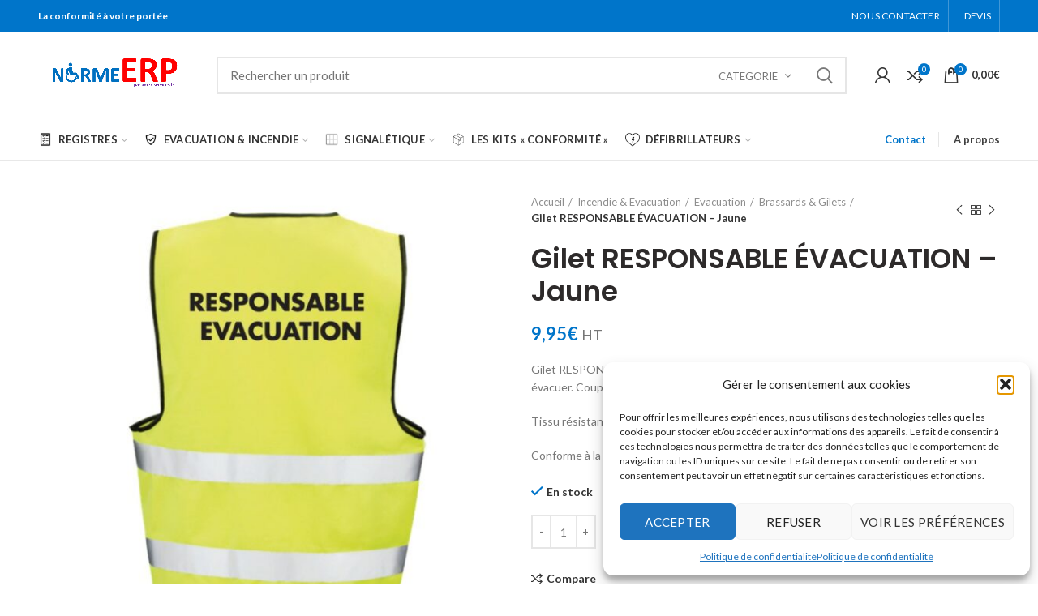

--- FILE ---
content_type: text/html; charset=UTF-8
request_url: https://norme-erp.fr/produit/gilet-responsable-evacuation-jaune/
body_size: 58336
content:
<!DOCTYPE html>
<html dir="ltr" lang="fr-FR" prefix="og: https://ogp.me/ns#">
<head>
	<meta charset="UTF-8">
	<meta name="viewport" content="width=device-width, initial-scale=1.0, maximum-scale=1.0, user-scalable=no">
	<link rel="profile" href="http://gmpg.org/xfn/11">
	<link rel="pingback" href="https://norme-erp.fr/xmlrpc.php">

	<title>Gilet RESPONSABLE ÉVACUATION – Jaune - Norme ERP</title>
	<style>img:is([sizes="auto" i], [sizes^="auto," i]) { contain-intrinsic-size: 3000px 1500px }</style>
	
		<!-- All in One SEO 4.9.3 - aioseo.com -->
	<meta name="description" content="Gilet RESPONSABLE ÉVACUATION permet d&#039;être reconnu facilement par les personnes à évacuer. Coupe ample, emmanchures profondes et facile à porter. Tissu résistant et durable. Conforme à la norme EN ISO 20471:2013 catégorie 2." />
	<meta name="robots" content="max-image-preview:large" />
	<link rel="canonical" href="https://norme-erp.fr/produit/gilet-responsable-evacuation-jaune/" />
	<meta name="generator" content="All in One SEO (AIOSEO) 4.9.3" />
		<meta property="og:locale" content="fr_FR" />
		<meta property="og:site_name" content="Norme ERP - La conformité simplifiée" />
		<meta property="og:type" content="article" />
		<meta property="og:title" content="Gilet RESPONSABLE ÉVACUATION – Jaune - Norme ERP" />
		<meta property="og:description" content="Gilet RESPONSABLE ÉVACUATION permet d&#039;être reconnu facilement par les personnes à évacuer. Coupe ample, emmanchures profondes et facile à porter. Tissu résistant et durable. Conforme à la norme EN ISO 20471:2013 catégorie 2." />
		<meta property="og:url" content="https://norme-erp.fr/produit/gilet-responsable-evacuation-jaune/" />
		<meta property="article:published_time" content="2023-02-15T15:07:40+00:00" />
		<meta property="article:modified_time" content="2023-05-23T15:36:51+00:00" />
		<meta property="article:publisher" content="https://www.facebook.com/normeerp" />
		<meta name="twitter:card" content="summary_large_image" />
		<meta name="twitter:title" content="Gilet RESPONSABLE ÉVACUATION – Jaune - Norme ERP" />
		<meta name="twitter:description" content="Gilet RESPONSABLE ÉVACUATION permet d&#039;être reconnu facilement par les personnes à évacuer. Coupe ample, emmanchures profondes et facile à porter. Tissu résistant et durable. Conforme à la norme EN ISO 20471:2013 catégorie 2." />
		<script type="application/ld+json" class="aioseo-schema">
			{"@context":"https:\/\/schema.org","@graph":[{"@type":"BreadcrumbList","@id":"https:\/\/norme-erp.fr\/produit\/gilet-responsable-evacuation-jaune\/#breadcrumblist","itemListElement":[{"@type":"ListItem","@id":"https:\/\/norme-erp.fr#listItem","position":1,"name":"Home","item":"https:\/\/norme-erp.fr","nextItem":{"@type":"ListItem","@id":"https:\/\/norme-erp.fr\/boutique\/#listItem","name":"Boutique"}},{"@type":"ListItem","@id":"https:\/\/norme-erp.fr\/boutique\/#listItem","position":2,"name":"Boutique","item":"https:\/\/norme-erp.fr\/boutique\/","nextItem":{"@type":"ListItem","@id":"https:\/\/norme-erp.fr\/categorie-produit\/security\/#listItem","name":"Incendie &amp; Evacuation"},"previousItem":{"@type":"ListItem","@id":"https:\/\/norme-erp.fr#listItem","name":"Home"}},{"@type":"ListItem","@id":"https:\/\/norme-erp.fr\/categorie-produit\/security\/#listItem","position":3,"name":"Incendie &amp; Evacuation","item":"https:\/\/norme-erp.fr\/categorie-produit\/security\/","nextItem":{"@type":"ListItem","@id":"https:\/\/norme-erp.fr\/categorie-produit\/security\/evacuation\/#listItem","name":"Evacuation"},"previousItem":{"@type":"ListItem","@id":"https:\/\/norme-erp.fr\/boutique\/#listItem","name":"Boutique"}},{"@type":"ListItem","@id":"https:\/\/norme-erp.fr\/categorie-produit\/security\/evacuation\/#listItem","position":4,"name":"Evacuation","item":"https:\/\/norme-erp.fr\/categorie-produit\/security\/evacuation\/","nextItem":{"@type":"ListItem","@id":"https:\/\/norme-erp.fr\/categorie-produit\/security\/evacuation\/brassards-gilets\/#listItem","name":"Brassards &amp; Gilets"},"previousItem":{"@type":"ListItem","@id":"https:\/\/norme-erp.fr\/categorie-produit\/security\/#listItem","name":"Incendie &amp; Evacuation"}},{"@type":"ListItem","@id":"https:\/\/norme-erp.fr\/categorie-produit\/security\/evacuation\/brassards-gilets\/#listItem","position":5,"name":"Brassards &amp; Gilets","item":"https:\/\/norme-erp.fr\/categorie-produit\/security\/evacuation\/brassards-gilets\/","nextItem":{"@type":"ListItem","@id":"https:\/\/norme-erp.fr\/produit\/gilet-responsable-evacuation-jaune\/#listItem","name":"Gilet RESPONSABLE \u00c9VACUATION &#8211; Jaune"},"previousItem":{"@type":"ListItem","@id":"https:\/\/norme-erp.fr\/categorie-produit\/security\/evacuation\/#listItem","name":"Evacuation"}},{"@type":"ListItem","@id":"https:\/\/norme-erp.fr\/produit\/gilet-responsable-evacuation-jaune\/#listItem","position":6,"name":"Gilet RESPONSABLE \u00c9VACUATION &#8211; Jaune","previousItem":{"@type":"ListItem","@id":"https:\/\/norme-erp.fr\/categorie-produit\/security\/evacuation\/brassards-gilets\/#listItem","name":"Brassards &amp; Gilets"}}]},{"@type":"ItemPage","@id":"https:\/\/norme-erp.fr\/produit\/gilet-responsable-evacuation-jaune\/#itempage","url":"https:\/\/norme-erp.fr\/produit\/gilet-responsable-evacuation-jaune\/","name":"Gilet RESPONSABLE \u00c9VACUATION \u2013 Jaune - Norme ERP","description":"Gilet RESPONSABLE \u00c9VACUATION permet d'\u00eatre reconnu facilement par les personnes \u00e0 \u00e9vacuer. Coupe ample, emmanchures profondes et facile \u00e0 porter. Tissu r\u00e9sistant et durable. Conforme \u00e0 la norme EN ISO 20471:2013 cat\u00e9gorie 2.","inLanguage":"fr-FR","isPartOf":{"@id":"https:\/\/norme-erp.fr\/#website"},"breadcrumb":{"@id":"https:\/\/norme-erp.fr\/produit\/gilet-responsable-evacuation-jaune\/#breadcrumblist"},"image":{"@type":"ImageObject","url":"https:\/\/norme-erp.fr\/wp-content\/uploads\/2023\/02\/AMP-INC-EVAC-005-Gilet-SERRE-FILE-1.jpg","@id":"https:\/\/norme-erp.fr\/produit\/gilet-responsable-evacuation-jaune\/#mainImage","width":800,"height":800},"primaryImageOfPage":{"@id":"https:\/\/norme-erp.fr\/produit\/gilet-responsable-evacuation-jaune\/#mainImage"},"datePublished":"2023-02-15T16:07:40+01:00","dateModified":"2023-05-23T17:36:51+02:00"},{"@type":"Organization","@id":"https:\/\/norme-erp.fr\/#organization","name":"Norme-ERP.fr","description":"La conformit\u00e9 simplifi\u00e9e","url":"https:\/\/norme-erp.fr\/","telephone":"+33156053030","logo":{"@type":"ImageObject","url":"https:\/\/norme-erp.fr\/wp-content\/uploads\/2022\/02\/normeerp.png","@id":"https:\/\/norme-erp.fr\/produit\/gilet-responsable-evacuation-jaune\/#organizationLogo","width":1273,"height":605},"image":{"@id":"https:\/\/norme-erp.fr\/produit\/gilet-responsable-evacuation-jaune\/#organizationLogo"},"sameAs":["https:\/\/www.facebook.com\/normeerp","https:\/\/www.linkedin.com\/company\/norme-erp"]},{"@type":"WebSite","@id":"https:\/\/norme-erp.fr\/#website","url":"https:\/\/norme-erp.fr\/","name":"Norme ERP","description":"La conformit\u00e9 simplifi\u00e9e","inLanguage":"fr-FR","publisher":{"@id":"https:\/\/norme-erp.fr\/#organization"}}]}
		</script>
		<!-- All in One SEO -->

<link rel='dns-prefetch' href='//www.google.com' />
<link rel='dns-prefetch' href='//www.googletagmanager.com' />
<link rel='dns-prefetch' href='//fonts.googleapis.com' />
<link rel="alternate" type="application/rss+xml" title="Norme ERP &raquo; Flux" href="https://norme-erp.fr/feed/" />
<link rel="alternate" type="application/rss+xml" title="Norme ERP &raquo; Flux des commentaires" href="https://norme-erp.fr/comments/feed/" />
<link rel='stylesheet' id='wp-block-library-css' href='https://norme-erp.fr/wp-includes/css/dist/block-library/style.min.css?ver=6.8.3' type='text/css' media='all' />
<style id='classic-theme-styles-inline-css' type='text/css'>
/*! This file is auto-generated */
.wp-block-button__link{color:#fff;background-color:#32373c;border-radius:9999px;box-shadow:none;text-decoration:none;padding:calc(.667em + 2px) calc(1.333em + 2px);font-size:1.125em}.wp-block-file__button{background:#32373c;color:#fff;text-decoration:none}
</style>
<link rel='stylesheet' id='aioseo/css/src/vue/standalone/blocks/table-of-contents/global.scss-css' href='https://norme-erp.fr/wp-content/plugins/all-in-one-seo-pack/dist/Lite/assets/css/table-of-contents/global.e90f6d47.css?ver=4.9.3' type='text/css' media='all' />
<style id='safe-svg-svg-icon-style-inline-css' type='text/css'>
.safe-svg-cover{text-align:center}.safe-svg-cover .safe-svg-inside{display:inline-block;max-width:100%}.safe-svg-cover svg{fill:currentColor;height:100%;max-height:100%;max-width:100%;width:100%}

</style>
<style id='global-styles-inline-css' type='text/css'>
:root{--wp--preset--aspect-ratio--square: 1;--wp--preset--aspect-ratio--4-3: 4/3;--wp--preset--aspect-ratio--3-4: 3/4;--wp--preset--aspect-ratio--3-2: 3/2;--wp--preset--aspect-ratio--2-3: 2/3;--wp--preset--aspect-ratio--16-9: 16/9;--wp--preset--aspect-ratio--9-16: 9/16;--wp--preset--color--black: #000000;--wp--preset--color--cyan-bluish-gray: #abb8c3;--wp--preset--color--white: #ffffff;--wp--preset--color--pale-pink: #f78da7;--wp--preset--color--vivid-red: #cf2e2e;--wp--preset--color--luminous-vivid-orange: #ff6900;--wp--preset--color--luminous-vivid-amber: #fcb900;--wp--preset--color--light-green-cyan: #7bdcb5;--wp--preset--color--vivid-green-cyan: #00d084;--wp--preset--color--pale-cyan-blue: #8ed1fc;--wp--preset--color--vivid-cyan-blue: #0693e3;--wp--preset--color--vivid-purple: #9b51e0;--wp--preset--gradient--vivid-cyan-blue-to-vivid-purple: linear-gradient(135deg,rgba(6,147,227,1) 0%,rgb(155,81,224) 100%);--wp--preset--gradient--light-green-cyan-to-vivid-green-cyan: linear-gradient(135deg,rgb(122,220,180) 0%,rgb(0,208,130) 100%);--wp--preset--gradient--luminous-vivid-amber-to-luminous-vivid-orange: linear-gradient(135deg,rgba(252,185,0,1) 0%,rgba(255,105,0,1) 100%);--wp--preset--gradient--luminous-vivid-orange-to-vivid-red: linear-gradient(135deg,rgba(255,105,0,1) 0%,rgb(207,46,46) 100%);--wp--preset--gradient--very-light-gray-to-cyan-bluish-gray: linear-gradient(135deg,rgb(238,238,238) 0%,rgb(169,184,195) 100%);--wp--preset--gradient--cool-to-warm-spectrum: linear-gradient(135deg,rgb(74,234,220) 0%,rgb(151,120,209) 20%,rgb(207,42,186) 40%,rgb(238,44,130) 60%,rgb(251,105,98) 80%,rgb(254,248,76) 100%);--wp--preset--gradient--blush-light-purple: linear-gradient(135deg,rgb(255,206,236) 0%,rgb(152,150,240) 100%);--wp--preset--gradient--blush-bordeaux: linear-gradient(135deg,rgb(254,205,165) 0%,rgb(254,45,45) 50%,rgb(107,0,62) 100%);--wp--preset--gradient--luminous-dusk: linear-gradient(135deg,rgb(255,203,112) 0%,rgb(199,81,192) 50%,rgb(65,88,208) 100%);--wp--preset--gradient--pale-ocean: linear-gradient(135deg,rgb(255,245,203) 0%,rgb(182,227,212) 50%,rgb(51,167,181) 100%);--wp--preset--gradient--electric-grass: linear-gradient(135deg,rgb(202,248,128) 0%,rgb(113,206,126) 100%);--wp--preset--gradient--midnight: linear-gradient(135deg,rgb(2,3,129) 0%,rgb(40,116,252) 100%);--wp--preset--font-size--small: 13px;--wp--preset--font-size--medium: 20px;--wp--preset--font-size--large: 36px;--wp--preset--font-size--x-large: 42px;--wp--preset--spacing--20: 0.44rem;--wp--preset--spacing--30: 0.67rem;--wp--preset--spacing--40: 1rem;--wp--preset--spacing--50: 1.5rem;--wp--preset--spacing--60: 2.25rem;--wp--preset--spacing--70: 3.38rem;--wp--preset--spacing--80: 5.06rem;--wp--preset--shadow--natural: 6px 6px 9px rgba(0, 0, 0, 0.2);--wp--preset--shadow--deep: 12px 12px 50px rgba(0, 0, 0, 0.4);--wp--preset--shadow--sharp: 6px 6px 0px rgba(0, 0, 0, 0.2);--wp--preset--shadow--outlined: 6px 6px 0px -3px rgba(255, 255, 255, 1), 6px 6px rgba(0, 0, 0, 1);--wp--preset--shadow--crisp: 6px 6px 0px rgba(0, 0, 0, 1);}:where(.is-layout-flex){gap: 0.5em;}:where(.is-layout-grid){gap: 0.5em;}body .is-layout-flex{display: flex;}.is-layout-flex{flex-wrap: wrap;align-items: center;}.is-layout-flex > :is(*, div){margin: 0;}body .is-layout-grid{display: grid;}.is-layout-grid > :is(*, div){margin: 0;}:where(.wp-block-columns.is-layout-flex){gap: 2em;}:where(.wp-block-columns.is-layout-grid){gap: 2em;}:where(.wp-block-post-template.is-layout-flex){gap: 1.25em;}:where(.wp-block-post-template.is-layout-grid){gap: 1.25em;}.has-black-color{color: var(--wp--preset--color--black) !important;}.has-cyan-bluish-gray-color{color: var(--wp--preset--color--cyan-bluish-gray) !important;}.has-white-color{color: var(--wp--preset--color--white) !important;}.has-pale-pink-color{color: var(--wp--preset--color--pale-pink) !important;}.has-vivid-red-color{color: var(--wp--preset--color--vivid-red) !important;}.has-luminous-vivid-orange-color{color: var(--wp--preset--color--luminous-vivid-orange) !important;}.has-luminous-vivid-amber-color{color: var(--wp--preset--color--luminous-vivid-amber) !important;}.has-light-green-cyan-color{color: var(--wp--preset--color--light-green-cyan) !important;}.has-vivid-green-cyan-color{color: var(--wp--preset--color--vivid-green-cyan) !important;}.has-pale-cyan-blue-color{color: var(--wp--preset--color--pale-cyan-blue) !important;}.has-vivid-cyan-blue-color{color: var(--wp--preset--color--vivid-cyan-blue) !important;}.has-vivid-purple-color{color: var(--wp--preset--color--vivid-purple) !important;}.has-black-background-color{background-color: var(--wp--preset--color--black) !important;}.has-cyan-bluish-gray-background-color{background-color: var(--wp--preset--color--cyan-bluish-gray) !important;}.has-white-background-color{background-color: var(--wp--preset--color--white) !important;}.has-pale-pink-background-color{background-color: var(--wp--preset--color--pale-pink) !important;}.has-vivid-red-background-color{background-color: var(--wp--preset--color--vivid-red) !important;}.has-luminous-vivid-orange-background-color{background-color: var(--wp--preset--color--luminous-vivid-orange) !important;}.has-luminous-vivid-amber-background-color{background-color: var(--wp--preset--color--luminous-vivid-amber) !important;}.has-light-green-cyan-background-color{background-color: var(--wp--preset--color--light-green-cyan) !important;}.has-vivid-green-cyan-background-color{background-color: var(--wp--preset--color--vivid-green-cyan) !important;}.has-pale-cyan-blue-background-color{background-color: var(--wp--preset--color--pale-cyan-blue) !important;}.has-vivid-cyan-blue-background-color{background-color: var(--wp--preset--color--vivid-cyan-blue) !important;}.has-vivid-purple-background-color{background-color: var(--wp--preset--color--vivid-purple) !important;}.has-black-border-color{border-color: var(--wp--preset--color--black) !important;}.has-cyan-bluish-gray-border-color{border-color: var(--wp--preset--color--cyan-bluish-gray) !important;}.has-white-border-color{border-color: var(--wp--preset--color--white) !important;}.has-pale-pink-border-color{border-color: var(--wp--preset--color--pale-pink) !important;}.has-vivid-red-border-color{border-color: var(--wp--preset--color--vivid-red) !important;}.has-luminous-vivid-orange-border-color{border-color: var(--wp--preset--color--luminous-vivid-orange) !important;}.has-luminous-vivid-amber-border-color{border-color: var(--wp--preset--color--luminous-vivid-amber) !important;}.has-light-green-cyan-border-color{border-color: var(--wp--preset--color--light-green-cyan) !important;}.has-vivid-green-cyan-border-color{border-color: var(--wp--preset--color--vivid-green-cyan) !important;}.has-pale-cyan-blue-border-color{border-color: var(--wp--preset--color--pale-cyan-blue) !important;}.has-vivid-cyan-blue-border-color{border-color: var(--wp--preset--color--vivid-cyan-blue) !important;}.has-vivid-purple-border-color{border-color: var(--wp--preset--color--vivid-purple) !important;}.has-vivid-cyan-blue-to-vivid-purple-gradient-background{background: var(--wp--preset--gradient--vivid-cyan-blue-to-vivid-purple) !important;}.has-light-green-cyan-to-vivid-green-cyan-gradient-background{background: var(--wp--preset--gradient--light-green-cyan-to-vivid-green-cyan) !important;}.has-luminous-vivid-amber-to-luminous-vivid-orange-gradient-background{background: var(--wp--preset--gradient--luminous-vivid-amber-to-luminous-vivid-orange) !important;}.has-luminous-vivid-orange-to-vivid-red-gradient-background{background: var(--wp--preset--gradient--luminous-vivid-orange-to-vivid-red) !important;}.has-very-light-gray-to-cyan-bluish-gray-gradient-background{background: var(--wp--preset--gradient--very-light-gray-to-cyan-bluish-gray) !important;}.has-cool-to-warm-spectrum-gradient-background{background: var(--wp--preset--gradient--cool-to-warm-spectrum) !important;}.has-blush-light-purple-gradient-background{background: var(--wp--preset--gradient--blush-light-purple) !important;}.has-blush-bordeaux-gradient-background{background: var(--wp--preset--gradient--blush-bordeaux) !important;}.has-luminous-dusk-gradient-background{background: var(--wp--preset--gradient--luminous-dusk) !important;}.has-pale-ocean-gradient-background{background: var(--wp--preset--gradient--pale-ocean) !important;}.has-electric-grass-gradient-background{background: var(--wp--preset--gradient--electric-grass) !important;}.has-midnight-gradient-background{background: var(--wp--preset--gradient--midnight) !important;}.has-small-font-size{font-size: var(--wp--preset--font-size--small) !important;}.has-medium-font-size{font-size: var(--wp--preset--font-size--medium) !important;}.has-large-font-size{font-size: var(--wp--preset--font-size--large) !important;}.has-x-large-font-size{font-size: var(--wp--preset--font-size--x-large) !important;}
:where(.wp-block-post-template.is-layout-flex){gap: 1.25em;}:where(.wp-block-post-template.is-layout-grid){gap: 1.25em;}
:where(.wp-block-columns.is-layout-flex){gap: 2em;}:where(.wp-block-columns.is-layout-grid){gap: 2em;}
:root :where(.wp-block-pullquote){font-size: 1.5em;line-height: 1.6;}
</style>
<style id='woocommerce-inline-inline-css' type='text/css'>
.woocommerce form .form-row .required { visibility: visible; }
</style>
<link rel='stylesheet' id='cmplz-general-css' href='https://norme-erp.fr/wp-content/plugins/complianz-gdpr/assets/css/cookieblocker.min.css?ver=1768898131' type='text/css' media='all' />
<link rel='stylesheet' id='flexible-shipping-free-shipping-css' href='https://norme-erp.fr/wp-content/plugins/flexible-shipping/assets/dist/css/free-shipping.css?ver=6.5.4.2' type='text/css' media='all' />
<link rel='stylesheet' id='wc_stripe_express_checkout_style-css' href='https://norme-erp.fr/wp-content/plugins/woocommerce-gateway-stripe/build/express-checkout.css?ver=f49792bd42ded7e3e1cb' type='text/css' media='all' />
<link rel='stylesheet' id='js_composer_front-css' href='https://norme-erp.fr/wp-content/plugins/js_composer/assets/css/js_composer.min.css?ver=6.2.0' type='text/css' media='all' />
<link rel='stylesheet' id='font-awesome-css-css' href='https://norme-erp.fr/wp-content/themes/woodmart/css/font-awesome-light.min.css?ver=4.6.0' type='text/css' media='all' />
<link rel='stylesheet' id='bootstrap-css' href='https://norme-erp.fr/wp-content/themes/woodmart/css/bootstrap.min.css?ver=4.6.0' type='text/css' media='all' />
<link rel='stylesheet' id='woodmart-style-css' href='https://norme-erp.fr/wp-content/themes/woodmart/style.min.css?ver=4.6.0' type='text/css' media='all' />
<link rel='stylesheet' id='xts-style-header_528910-css' href='https://norme-erp.fr/wp-content/uploads/2026/02/xts-header_528910-1769907186.css?ver=4.6.0' type='text/css' media='all' />
<link rel='stylesheet' id='xts-style-theme_settings_default-css' href='https://norme-erp.fr/wp-content/uploads/2026/01/xts-theme_settings_default-1769788464.css?ver=4.6.0' type='text/css' media='all' />
<link rel='stylesheet' id='child-style-css' href='https://norme-erp.fr/wp-content/themes/woodmart-child/style.css?ver=4.6.0' type='text/css' media='all' />
<link rel='stylesheet' id='xts-google-fonts-css' href='//fonts.googleapis.com/css?family=Lato%3A100%2C100italic%2C300%2C300italic%2C400%2C400italic%2C700%2C700italic%2C900%2C900italic%7CPoppins%3A100%2C100italic%2C200%2C200italic%2C300%2C300italic%2C400%2C400italic%2C500%2C500italic%2C600%2C600italic%2C700%2C700italic%2C800%2C800italic%2C900%2C900italic&#038;ver=4.6.0' type='text/css' media='all' />
<script type="text/template" id="tmpl-variation-template">
	<div class="woocommerce-variation-description">{{{ data.variation.variation_description }}}</div>
	<div class="woocommerce-variation-price">{{{ data.variation.price_html }}}</div>
	<div class="woocommerce-variation-availability">{{{ data.variation.availability_html }}}</div>
</script>
<script type="text/template" id="tmpl-unavailable-variation-template">
	<p role="alert">Désolé, ce produit n&rsquo;est pas disponible. Veuillez choisir une combinaison différente.</p>
</script>
<script type="text/javascript" src="https://norme-erp.fr/wp-includes/js/jquery/jquery.min.js?ver=3.7.1" id="jquery-core-js"></script>
<script type="text/javascript" src="https://norme-erp.fr/wp-includes/js/jquery/jquery-migrate.min.js?ver=3.4.1" id="jquery-migrate-js"></script>
<script type="text/javascript" src="https://norme-erp.fr/wp-content/plugins/recaptcha-woo/js/rcfwc.js?ver=1.0" id="rcfwc-js-js" defer="defer" data-wp-strategy="defer"></script>
<script type="text/javascript" src="https://www.google.com/recaptcha/api.js?hl=fr_FR" id="recaptcha-js" defer="defer" data-wp-strategy="defer"></script>
<script type="text/javascript" src="https://norme-erp.fr/wp-content/plugins/woocommerce/assets/js/jquery-blockui/jquery.blockUI.min.js?ver=2.7.0-wc.10.4.3" id="wc-jquery-blockui-js" data-wp-strategy="defer"></script>
<script type="text/javascript" id="wc-add-to-cart-js-extra">
/* <![CDATA[ */
var wc_add_to_cart_params = {"ajax_url":"\/wp-admin\/admin-ajax.php","wc_ajax_url":"\/?wc-ajax=%%endpoint%%","i18n_view_cart":"Voir le panier","cart_url":"https:\/\/norme-erp.fr\/panier\/","is_cart":"","cart_redirect_after_add":"no"};
/* ]]> */
</script>
<script type="text/javascript" src="https://norme-erp.fr/wp-content/plugins/woocommerce/assets/js/frontend/add-to-cart.min.js?ver=10.4.3" id="wc-add-to-cart-js" data-wp-strategy="defer"></script>
<script type="text/javascript" src="https://norme-erp.fr/wp-content/plugins/woocommerce/assets/js/zoom/jquery.zoom.min.js?ver=1.7.21-wc.10.4.3" id="wc-zoom-js" defer="defer" data-wp-strategy="defer"></script>
<script type="text/javascript" id="wc-single-product-js-extra">
/* <![CDATA[ */
var wc_single_product_params = {"i18n_required_rating_text":"Veuillez s\u00e9lectionner une note","i18n_rating_options":["1\u00a0\u00e9toile sur 5","2\u00a0\u00e9toiles sur 5","3\u00a0\u00e9toiles sur 5","4\u00a0\u00e9toiles sur 5","5\u00a0\u00e9toiles sur 5"],"i18n_product_gallery_trigger_text":"Voir la galerie d\u2019images en plein \u00e9cran","review_rating_required":"yes","flexslider":{"rtl":false,"animation":"slide","smoothHeight":true,"directionNav":false,"controlNav":"thumbnails","slideshow":false,"animationSpeed":500,"animationLoop":false,"allowOneSlide":false},"zoom_enabled":"","zoom_options":[],"photoswipe_enabled":"","photoswipe_options":{"shareEl":false,"closeOnScroll":false,"history":false,"hideAnimationDuration":0,"showAnimationDuration":0},"flexslider_enabled":""};
/* ]]> */
</script>
<script type="text/javascript" src="https://norme-erp.fr/wp-content/plugins/woocommerce/assets/js/frontend/single-product.min.js?ver=10.4.3" id="wc-single-product-js" defer="defer" data-wp-strategy="defer"></script>
<script type="text/javascript" src="https://norme-erp.fr/wp-content/plugins/woocommerce/assets/js/js-cookie/js.cookie.min.js?ver=2.1.4-wc.10.4.3" id="wc-js-cookie-js" data-wp-strategy="defer"></script>
<script type="text/javascript" id="woocommerce-js-extra">
/* <![CDATA[ */
var woocommerce_params = {"ajax_url":"\/wp-admin\/admin-ajax.php","wc_ajax_url":"\/?wc-ajax=%%endpoint%%","i18n_password_show":"Afficher le mot de passe","i18n_password_hide":"Masquer le mot de passe"};
/* ]]> */
</script>
<script type="text/javascript" src="https://norme-erp.fr/wp-content/plugins/woocommerce/assets/js/frontend/woocommerce.min.js?ver=10.4.3" id="woocommerce-js" defer="defer" data-wp-strategy="defer"></script>
<script type="text/javascript" src="https://norme-erp.fr/wp-content/plugins/js_composer/assets/js/vendors/woocommerce-add-to-cart.js?ver=6.2.0" id="vc_woocommerce-add-to-cart-js-js"></script>
<script type="text/javascript" id="WCPAY_ASSETS-js-extra">
/* <![CDATA[ */
var wcpayAssets = {"url":"https:\/\/norme-erp.fr\/wp-content\/plugins\/woocommerce-payments\/dist\/"};
/* ]]> */
</script>

<!-- Extrait de code de la balise Google (gtag.js) ajouté par Site Kit -->
<!-- Extrait Google Analytics ajouté par Site Kit -->
<script type="text/javascript" src="https://www.googletagmanager.com/gtag/js?id=G-LGD6P43M3W" id="google_gtagjs-js" async></script>
<script type="text/javascript" id="google_gtagjs-js-after">
/* <![CDATA[ */
window.dataLayer = window.dataLayer || [];function gtag(){dataLayer.push(arguments);}
gtag("set","linker",{"domains":["norme-erp.fr"]});
gtag("js", new Date());
gtag("set", "developer_id.dZTNiMT", true);
gtag("config", "G-LGD6P43M3W");
/* ]]> */
</script>
<script type="text/javascript" src="https://norme-erp.fr/wp-includes/js/underscore.min.js?ver=1.13.7" id="underscore-js"></script>
<script type="text/javascript" id="wp-util-js-extra">
/* <![CDATA[ */
var _wpUtilSettings = {"ajax":{"url":"\/wp-admin\/admin-ajax.php"}};
/* ]]> */
</script>
<script type="text/javascript" src="https://norme-erp.fr/wp-includes/js/wp-util.min.js?ver=6.8.3" id="wp-util-js"></script>
<script type="text/javascript" id="wc-add-to-cart-variation-js-extra">
/* <![CDATA[ */
var wc_add_to_cart_variation_params = {"wc_ajax_url":"\/?wc-ajax=%%endpoint%%","i18n_no_matching_variations_text":"D\u00e9sol\u00e9, aucun produit ne r\u00e9pond \u00e0 vos crit\u00e8res. Veuillez choisir une combinaison diff\u00e9rente.","i18n_make_a_selection_text":"Veuillez s\u00e9lectionner des options du produit avant de l\u2019ajouter \u00e0 votre panier.","i18n_unavailable_text":"D\u00e9sol\u00e9, ce produit n\u2019est pas disponible. Veuillez choisir une combinaison diff\u00e9rente.","i18n_reset_alert_text":"Votre s\u00e9lection a \u00e9t\u00e9 r\u00e9initialis\u00e9e. Veuillez s\u00e9lectionner des options du produit avant de l\u2019ajouter \u00e0 votre panier."};
/* ]]> */
</script>
<script type="text/javascript" src="https://norme-erp.fr/wp-content/plugins/woocommerce/assets/js/frontend/add-to-cart-variation.min.js?ver=10.4.3" id="wc-add-to-cart-variation-js" defer="defer" data-wp-strategy="defer"></script>
<link rel="https://api.w.org/" href="https://norme-erp.fr/wp-json/" /><link rel="alternate" title="JSON" type="application/json" href="https://norme-erp.fr/wp-json/wp/v2/product/4146" /><link rel="EditURI" type="application/rsd+xml" title="RSD" href="https://norme-erp.fr/xmlrpc.php?rsd" />
<meta name="generator" content="WordPress 6.8.3" />
<meta name="generator" content="WooCommerce 10.4.3" />
<link rel='shortlink' href='https://norme-erp.fr/?p=4146' />
<link rel="alternate" title="oEmbed (JSON)" type="application/json+oembed" href="https://norme-erp.fr/wp-json/oembed/1.0/embed?url=https%3A%2F%2Fnorme-erp.fr%2Fproduit%2Fgilet-responsable-evacuation-jaune%2F" />
<link rel="alternate" title="oEmbed (XML)" type="text/xml+oembed" href="https://norme-erp.fr/wp-json/oembed/1.0/embed?url=https%3A%2F%2Fnorme-erp.fr%2Fproduit%2Fgilet-responsable-evacuation-jaune%2F&#038;format=xml" />
<meta name="generator" content="Site Kit by Google 1.170.0" />			<style>.cmplz-hidden {
					display: none !important;
				}</style><meta name="theme-color" content="">			<link rel="shortcut icon" href="https://norme-erp.fr/wp-content/uploads/2020/05/normeerp.png">
			<link rel="apple-touch-icon-precomposed" sizes="152x152" href="https://norme-erp.fr/wp-content/themes/woodmart/images/icons/apple-touch-icon-152x152-precomposed.png">
			<noscript><style>.woocommerce-product-gallery{ opacity: 1 !important; }</style></noscript>
	<meta name="generator" content="Powered by WPBakery Page Builder - drag and drop page builder for WordPress."/>
<style>		
		
		</style><noscript><style> .wpb_animate_when_almost_visible { opacity: 1; }</style></noscript></head>

<body data-cmplz=1 class="wp-singular product-template-default single single-product postid-4146 wp-theme-woodmart wp-child-theme-woodmart-child theme-woodmart woocommerce woocommerce-page woocommerce-no-js wrapper-full-width form-style-square form-border-width-2 woodmart-product-design-default categories-accordion-on woodmart-archive-shop woodmart-ajax-shop-on offcanvas-sidebar-mobile offcanvas-sidebar-tablet notifications-sticky btns-default-flat btns-default-dark btns-default-hover-dark btns-shop-3d btns-shop-light btns-shop-hover-light btns-accent-flat btns-accent-light btns-accent-hover-light wpb-js-composer js-comp-ver-6.2.0 vc_responsive">
		
	<div class="website-wrapper">

		
			<!-- HEADER -->
			<header class="whb-header whb-sticky-shadow whb-scroll-slide whb-sticky-clone">

				<div class="whb-main-header">
	
<div class="whb-row whb-top-bar whb-not-sticky-row whb-with-bg whb-without-border whb-color-light whb-flex-flex-middle">
	<div class="container">
		<div class="whb-flex-row whb-top-bar-inner">
			<div class="whb-column whb-col-left whb-visible-lg">
	
<div class="whb-text-element reset-mb-10 "><strong><span style="color: #ffffff;">La conformité à votre portée
</span></strong></div>
</div>
<div class="whb-column whb-col-center whb-visible-lg whb-empty-column">
	</div>
<div class="whb-column whb-col-right whb-visible-lg">
	
<div class="whb-text-element reset-mb-10 "><a target="_bank" href="https://www.linkedin.com/company/a-m-e-x-assistance-maitrise-expertise"><i class="fa fa-linkedin-square" aria-hidden="true"></i>
</a></div>
<div class="whb-divider-element whb-divider-stretch "></div><div class="whb-navigation whb-secondary-menu site-navigation woodmart-navigation menu-right navigation-style-bordered" role="navigation">
	<div class="menu-top-bar-right-container"><ul id="menu-top-bar-right" class="menu"><li id="menu-item-401" class="menu-item menu-item-type-custom menu-item-object-custom menu-item-401 item-level-0 menu-item-design-default menu-simple-dropdown item-event-hover"><a href="https://norme-erp.fr/contactez-nous/" class="woodmart-nav-link"><span class="nav-link-text">NOUS CONTACTER</span></a></li>
<li id="menu-item-400" class="menu-item menu-item-type-custom menu-item-object-custom menu-item-400 item-level-0 menu-item-design-default menu-simple-dropdown item-event-hover"><a href="https://norme-erp.fr/quote-request" class="woodmart-nav-link"><span class="nav-link-text"><i class="fa fa-file-o" aria-hidden="true"></i> Devis</span></a></li>
</ul></div></div><!--END MAIN-NAV-->
<div class="whb-divider-element whb-divider-stretch "></div></div>
<div class="whb-column whb-col-mobile whb-hidden-lg">
	
			<div class="woodmart-social-icons text-center icons-design-default icons-size- color-scheme-light social-share social-form-circle">
				
				
				
				
				
				
				
				
				
				
				
				
				
				
				
				
				
								
				
				
			</div>

		</div>
		</div>
	</div>
</div>

<div class="whb-row whb-general-header whb-not-sticky-row whb-without-bg whb-border-fullwidth whb-color-dark whb-flex-flex-middle">
	<div class="container">
		<div class="whb-flex-row whb-general-header-inner">
			<div class="whb-column whb-col-left whb-visible-lg">
	<div class="site-logo">
	<div class="woodmart-logo-wrap switch-logo-enable">
		<a href="https://norme-erp.fr/" class="woodmart-logo woodmart-main-logo" rel="home">
			<img src="https://norme-erp.fr/wp-content/uploads/2020/05/normeerp.png" alt="Norme ERP" style="max-width: 276px;" />		</a>
								<a href="https://norme-erp.fr/" class="woodmart-logo woodmart-sticky-logo" rel="home">
				<img src="https://norme-erp.fr/wp-content/uploads/2020/05/normeerp.png" alt="Norme ERP" style="max-width: 274px;" />			</a>
			</div>
</div>
</div>
<div class="whb-column whb-col-center whb-visible-lg">
				<div class="woodmart-search-form">
								<form role="search" method="get" class="searchform  has-categories-dropdown search-style-default woodmart-ajax-search" action="https://norme-erp.fr/"  data-thumbnail="1" data-price="1" data-post_type="product" data-count="20" data-sku="0" data-symbols_count="3">
					<input type="text" class="s" placeholder="Rechercher un produit" value="" name="s" />
					<input type="hidden" name="post_type" value="product">
								<div class="search-by-category input-dropdown">
				<div class="input-dropdown-inner woodmart-scroll-content">
					<input type="hidden" name="product_cat" value="0">
					<a href="#" data-val="0">Categorie</a>
					<div class="list-wrapper woodmart-scroll">
						<ul class="woodmart-scroll-content">
							<li style="display:none;"><a href="#" data-val="0">Categorie</a></li>
								<li class="cat-item cat-item-123"><a class="pf-value" href="https://norme-erp.fr/categorie-produit/dae/" data-val="dae" data-title="DAE" >DAE</a>
<ul class='children'>
	<li class="cat-item cat-item-131"><a class="pf-value" href="https://norme-erp.fr/categorie-produit/dae/accessoires-dae-zoll/" data-val="accessoires-dae-zoll" data-title="Accessoires DAE 3 ZOLL" >Accessoires DAE 3 ZOLL</a>
</li>
	<li class="cat-item cat-item-137"><a class="pf-value" href="https://norme-erp.fr/categorie-produit/dae/accessoires-dae-plus-zoll/" data-val="accessoires-dae-plus-zoll" data-title="Accessoires DAE Plus ZOLL" >Accessoires DAE Plus ZOLL</a>
</li>
	<li class="cat-item cat-item-145"><a class="pf-value" href="https://norme-erp.fr/categorie-produit/dae/armoires-aed-dae/" data-val="armoires-aed-dae" data-title="Armoires AED/DAE" >Armoires AED/DAE</a>
</li>
	<li class="cat-item cat-item-138"><a class="pf-value" href="https://norme-erp.fr/categorie-produit/dae/aed3/" data-val="aed3" data-title="DAE 3 / AED 3" >DAE 3 / AED 3</a>
</li>
	<li class="cat-item cat-item-139"><a class="pf-value" href="https://norme-erp.fr/categorie-produit/dae/aedplus/" data-val="aedplus" data-title="DAE Plus / AED Plus" >DAE Plus / AED Plus</a>
</li>
	<li class="cat-item cat-item-147"><a class="pf-value" href="https://norme-erp.fr/categorie-produit/dae/registres-defibrillateurs/" data-val="registres-defibrillateurs" data-title="Registres Défibrillateurs" >Registres Défibrillateurs</a>
</li>
	<li class="cat-item cat-item-146"><a class="pf-value" href="https://norme-erp.fr/categorie-produit/dae/signaletiques-pour-defibrillateurs/" data-val="signaletiques-pour-defibrillateurs" data-title="Signalétiques pour Défibrillateurs" >Signalétiques pour Défibrillateurs</a>
</li>
</ul>
</li>
	<li class="cat-item cat-item-67"><a class="pf-value" href="https://norme-erp.fr/categorie-produit/security/" data-val="security" data-title="Incendie &amp; Evacuation" >Incendie &amp; Evacuation</a>
<ul class='children'>
	<li class="cat-item cat-item-212"><a class="pf-value" href="https://norme-erp.fr/categorie-produit/security/evacuation/" data-val="evacuation" data-title="Evacuation" >Evacuation</a>
	<ul class='children'>
	<li class="cat-item cat-item-215"><a class="pf-value" href="https://norme-erp.fr/categorie-produit/security/evacuation/accessoires-evacuation/" data-val="accessoires-evacuation" data-title="Accessoires d&#039;aide à l&#039;évacuation" >Accessoires d&#039;aide à l&#039;évacuation</a>
</li>
	<li class="cat-item cat-item-213"><a class="pf-value" href="https://norme-erp.fr/categorie-produit/security/evacuation/avertisseurs-sonores/" data-val="avertisseurs-sonores" data-title="Avertisseurs Sonores" >Avertisseurs Sonores</a>
</li>
	<li class="cat-item cat-item-214"><a class="pf-value" href="https://norme-erp.fr/categorie-produit/security/evacuation/brassards-gilets/" data-val="brassards-gilets" data-title="Brassards &amp; Gilets" >Brassards &amp; Gilets</a>
</li>
	<li class="cat-item cat-item-310"><a class="pf-value" href="https://norme-erp.fr/categorie-produit/security/evacuation/chaises-devacuation/" data-val="chaises-devacuation" data-title="Chaises d&#039;évacuation" >Chaises d&#039;évacuation</a>
</li>
	</ul>
</li>
	<li class="cat-item cat-item-73"><a class="pf-value" href="https://norme-erp.fr/categorie-produit/security/securite-incendie/" data-val="securite-incendie" data-title="Sécurité Incendie" >Sécurité Incendie</a>
	<ul class='children'>
	<li class="cat-item cat-item-216"><a class="pf-value" href="https://norme-erp.fr/categorie-produit/security/securite-incendie/alarmes/" data-val="alarmes" data-title="Alarmes" >Alarmes</a>
</li>
	<li class="cat-item cat-item-299"><a class="pf-value" href="https://norme-erp.fr/categorie-produit/security/securite-incendie/cles-de-rearmement-dm/" data-val="cles-de-rearmement-dm" data-title="Clés de Réarmement DM" >Clés de Réarmement DM</a>
</li>
	<li class="cat-item cat-item-274"><a class="pf-value" href="https://norme-erp.fr/categorie-produit/security/securite-incendie/couvertures-anti-feu/" data-val="couvertures-anti-feu" data-title="Couvertures anti-feu" >Couvertures anti-feu</a>
</li>
	<li class="cat-item cat-item-217"><a class="pf-value" href="https://norme-erp.fr/categorie-produit/security/securite-incendie/detecteurs/" data-val="detecteurs" data-title="Détecteurs" >Détecteurs</a>
</li>
	</ul>
</li>
</ul>
</li>
	<li class="cat-item cat-item-279"><a class="pf-value" href="https://norme-erp.fr/categorie-produit/les-kits-conformite/" data-val="les-kits-conformite" data-title="Les kits &quot;conformité&quot;" >Les kits &quot;conformité&quot;</a>
</li>
	<li class="cat-item cat-item-159"><a class="pf-value" href="https://norme-erp.fr/categorie-produit/registres/" data-val="registres" data-title="Registres" >Registres</a>
<ul class='children'>
	<li class="cat-item cat-item-239"><a class="pf-value" href="https://norme-erp.fr/categorie-produit/registres/lot-de-registres/" data-val="lot-de-registres" data-title="Lots de registres" >Lots de registres</a>
</li>
	<li class="cat-item cat-item-237"><a class="pf-value" href="https://norme-erp.fr/categorie-produit/registres/registres-daccessibilite-pmr/" data-val="registres-daccessibilite-pmr" data-title="Registres d&#039;Accessibilité / PMR" >Registres d&#039;Accessibilité / PMR</a>
</li>
	<li class="cat-item cat-item-236"><a class="pf-value" href="https://norme-erp.fr/categorie-produit/registres/registres-de-securite/" data-val="registres-de-securite" data-title="Registres de sécurité" >Registres de sécurité</a>
</li>
	<li class="cat-item cat-item-238"><a class="pf-value" href="https://norme-erp.fr/categorie-produit/registres/registres-defibrillateurs-dae/" data-val="registres-defibrillateurs-dae" data-title="Registres Défibrillateurs" >Registres Défibrillateurs</a>
</li>
</ul>
</li>
	<li class="cat-item cat-item-65"><a class="pf-value" href="https://norme-erp.fr/categorie-produit/services/" data-val="services" data-title="Services" >Services</a>
<ul class='children'>
	<li class="cat-item cat-item-68"><a class="pf-value" href="https://norme-erp.fr/categorie-produit/services/accessibilite/" data-val="accessibilite" data-title="Accessibilité" >Accessibilité</a>
</li>
	<li class="cat-item cat-item-69"><a class="pf-value" href="https://norme-erp.fr/categorie-produit/services/commission-de-securite/" data-val="commission-de-securite" data-title="Commission de sécurité" >Commission de sécurité</a>
</li>
	<li class="cat-item cat-item-70"><a class="pf-value" href="https://norme-erp.fr/categorie-produit/services/controles-reglementaires/" data-val="controles-reglementaires" data-title="Contrôles réglementaires" >Contrôles réglementaires</a>
</li>
	<li class="cat-item cat-item-71"><a class="pf-value" href="https://norme-erp.fr/categorie-produit/services/formations/" data-val="formations" data-title="Formations" >Formations</a>
</li>
</ul>
</li>
	<li class="cat-item cat-item-66"><a class="pf-value" href="https://norme-erp.fr/categorie-produit/affichage-obligatoire/" data-val="affichage-obligatoire" data-title="Signalétique" >Signalétique</a>
<ul class='children'>
	<li class="cat-item cat-item-242"><a class="pf-value" href="https://norme-erp.fr/categorie-produit/affichage-obligatoire/signaletique-accessibilite-pmr-handicap/" data-val="signaletique-accessibilite-pmr-handicap" data-title="Signalétique - Accessibilité/PMR/Handicap" >Signalétique &#8211; Accessibilité/PMR/Handicap</a>
</li>
	<li class="cat-item cat-item-241"><a class="pf-value" href="https://norme-erp.fr/categorie-produit/affichage-obligatoire/signaletique-defibrillateurs-dae/" data-val="signaletique-defibrillateurs-dae" data-title="Signalétique - Défibrillateurs / DAE" >Signalétique &#8211; Défibrillateurs / DAE</a>
</li>
	<li class="cat-item cat-item-240"><a class="pf-value" href="https://norme-erp.fr/categorie-produit/affichage-obligatoire/signaletique-issue-de-secours/" data-val="signaletique-issue-de-secours" data-title="Signalétique - Issue de secours" >Signalétique &#8211; Issue de secours</a>
</li>
	<li class="cat-item cat-item-269"><a class="pf-value" href="https://norme-erp.fr/categorie-produit/affichage-obligatoire/signaletique-point-de-rassemblement/" data-val="signaletique-point-de-rassemblement" data-title="Signalétique - Point de Rassemblement" >Signalétique &#8211; Point de Rassemblement</a>
</li>
	<li class="cat-item cat-item-243"><a class="pf-value" href="https://norme-erp.fr/categorie-produit/affichage-obligatoire/signaletique-portes-coupe-feu/" data-val="signaletique-portes-coupe-feu" data-title="Signalétique - Portes Coupe-feu" >Signalétique &#8211; Portes Coupe-feu</a>
</li>
	<li class="cat-item cat-item-289"><a class="pf-value" href="https://norme-erp.fr/categorie-produit/affichage-obligatoire/signaletique-evacuation/" data-val="signaletique-evacuation" data-title="Signalétique Evacuation" >Signalétique Evacuation</a>
</li>
</ul>
</li>
						</ul>
					</div>
				</div>
			</div>
								<button type="submit" class="searchsubmit">
						Search											</button>
				</form>
													<div class="search-results-wrapper"><div class="woodmart-scroll"><div class="woodmart-search-results woodmart-scroll-content"></div></div><div class="woodmart-search-loader wd-fill"></div></div>
							</div>
		</div>
<div class="whb-column whb-col-right whb-visible-lg">
	<div class="whb-space-element " style="width:15px;"></div><div class="woodmart-header-links woodmart-navigation menu-simple-dropdown wd-tools-element item-event-hover  my-account-with-icon login-side-opener"  title="Mon compte">
			<a href="https://norme-erp.fr/mon-compte/">
			<span class="wd-tools-icon">
							</span>
			<span class="wd-tools-text">
				Login / Register			</span>
		</a>
		
			</div>

<div class="woodmart-compare-info-widget wd-tools-element wd-style-icon with-product-count" title="Compare products">
	<a href="https://norme-erp.fr/compare/">
		<span class="compare-icon wd-tools-icon">
			
							<span class="compare-count wd-tools-count">0</span>
					</span>
		<span class="compare-label wd-tools-text">
			Compare		</span>
	</a>
</div>

<div class="woodmart-shopping-cart wd-tools-element woodmart-cart-design-2 woodmart-cart-alt cart-widget-opener" title="Shopping cart">
	<a href="https://norme-erp.fr/panier/">
		<span class="woodmart-cart-icon wd-tools-icon">
						
										<span class="woodmart-cart-number">0 <span>items</span></span>
							</span>
		<span class="woodmart-cart-totals wd-tools-text">
			
			<span class="subtotal-divider">/</span>
						<span class="woodmart-cart-subtotal"><span class="woocommerce-Price-amount amount"><bdi>0,00<span class="woocommerce-Price-currencySymbol">&euro;</span></bdi></span></span>
				</span>
	</a>
	</div>
</div>
<div class="whb-column whb-mobile-left whb-hidden-lg">
	<div class="woodmart-burger-icon wd-tools-element mobile-nav-icon whb-mobile-nav-icon wd-style-text">
	<a href="#">
					<span class="woodmart-burger wd-tools-icon"></span>
				<span class="woodmart-burger-label wd-tools-text">Menu</span>
	</a>
</div><!--END MOBILE-NAV-ICON--></div>
<div class="whb-column whb-mobile-center whb-hidden-lg">
	<div class="site-logo">
	<div class="woodmart-logo-wrap">
		<a href="https://norme-erp.fr/" class="woodmart-logo woodmart-main-logo" rel="home">
			<img src="https://norme-erp.fr/wp-content/uploads/2020/05/normeerp.png" alt="Norme ERP" style="max-width: 179px;" />		</a>
			</div>
</div>
</div>
<div class="whb-column whb-mobile-right whb-hidden-lg">
	
<div class="woodmart-shopping-cart wd-tools-element woodmart-cart-design-5 woodmart-cart-alt cart-widget-opener" title="Shopping cart">
	<a href="https://norme-erp.fr/panier/">
		<span class="woodmart-cart-icon wd-tools-icon">
						
										<span class="woodmart-cart-number">0 <span>items</span></span>
							</span>
		<span class="woodmart-cart-totals wd-tools-text">
			
			<span class="subtotal-divider">/</span>
						<span class="woodmart-cart-subtotal"><span class="woocommerce-Price-amount amount"><bdi>0,00<span class="woocommerce-Price-currencySymbol">&euro;</span></bdi></span></span>
				</span>
	</a>
	</div>
</div>
		</div>
	</div>
</div>

<div class="whb-row whb-header-bottom whb-not-sticky-row whb-without-bg whb-border-fullwidth whb-color-dark whb-flex-flex-middle whb-hidden-mobile">
	<div class="container">
		<div class="whb-flex-row whb-header-bottom-inner">
			<div class="whb-column whb-col-left whb-visible-lg whb-empty-column">
	</div>
<div class="whb-column whb-col-center whb-visible-lg">
	<div class="whb-navigation whb-primary-menu main-nav site-navigation woodmart-navigation menu-left navigation-style-default" role="navigation">
	<div class="menu-categories-container"><ul id="menu-categories" class="menu"><li id="menu-item-3970" class="menu-item menu-item-type-taxonomy menu-item-object-product_cat menu-item-3970 item-level-0 menu-item-design-sized menu-mega-dropdown item-event-hover menu-item-has-children dropdown-with-height"><a href="https://norme-erp.fr/categorie-produit/registres/" class="woodmart-nav-link"><img src="https://norme-erp.fr/wp-content/uploads/2021/11/liste.png" alt="Registres"  class="category-icon" /><span class="nav-link-text">Registres</span></a>
<div class="sub-menu-dropdown color-scheme-dark">

<div class="container">
<div class="vc_row wpb_row vc_row-fluid vc_custom_1675774753421 vc_row-o-content-top vc_row-flex"><div class="wpb_column vc_column_container vc_col-sm-6"><div class="vc_column-inner"><div class="wpb_wrapper">
			<ul class="sub-menu mega-menu-list" >
				<li class=""><a href="#" title=""><span class="nav-link-text">Registres</span></a>
					<ul class="sub-sub-menu">
						
			<li class=""><a href="https://norme-erp.fr/categorie-produit/registres/registres-de-securite/" title="Registres de sécurité"><span class="nav-link-text">Registres de sécurité</span></a></li>

		
			<li class=""><a href="https://norme-erp.fr/categorie-produit/registres/registres-daccessibilite-pmr/" title="Registres d&#039;Accessibilité / PMR"><span class="nav-link-text">Registres d'Accessibilité / PMR</span></a></li>

		
			<li class=""><a href="https://norme-erp.fr/categorie-produit/registres/registres-defibrillateurs-dae/" title="Registres défibrillateurs"><span class="nav-link-text">Registres Défibrillateurs </span></a></li>

		
			<li class=""><a href="https://norme-erp.fr/categorie-produit/registres/lot-de-registres/" title="Les lots de registres"><span class="nav-link-text">Les lots de registres</span></a></li>

							</ul>
				</li>
			</ul>

		</div></div></div><div class="wpb_column vc_column_container vc_col-sm-6 vc_col-has-fill woodmart-sticky-column"><div class="vc_column-inner vc_custom_1498054181276"><div class="wpb_wrapper"><h5 style="font-size: 14px;line-height: 22px;text-align: left" class="vc_custom_heading vc_custom_1591017908088" >Les plus demandés</h5><div class="widget_products"><div class="widget woocommerce widget_products"><ul class="product_list_widget"><li>
		<span class="widget-product-wrap">
		<a href="https://norme-erp.fr/produit/registre-accessibilite-version-luxe/" title="Registre Accessibilité- Version Luxe" class="widget-product-img">
			<img width="300" height="300" src="https://norme-erp.fr/wp-content/uploads/2021/11/registre_accessibilite_2021-300x300.jpg" class="attachment-woocommerce_thumbnail" alt="" decoding="async" srcset="https://norme-erp.fr/wp-content/uploads/2021/11/registre_accessibilite_2021-300x300.jpg 300w, https://norme-erp.fr/wp-content/uploads/2021/11/registre_accessibilite_2021-150x150.jpg 150w, https://norme-erp.fr/wp-content/uploads/2021/11/registre_accessibilite_2021-100x100.jpg 100w" sizes="(max-width: 300px) 100vw, 300px" />		</a>
		<span class="widget-product-info">
			<a href="https://norme-erp.fr/produit/registre-accessibilite-version-luxe/" title="Registre Accessibilité- Version Luxe" class="product-title">
				Registre Accessibilité- Version Luxe			</a>
													<span class="price"><span class="woocommerce-Price-amount amount"><bdi>9,50<span class="woocommerce-Price-currencySymbol">&euro;</span></bdi></span> <small class="woocommerce-price-suffix">HT</small></span>
		</span>
	</span>
	</li>
<li>
		<span class="widget-product-wrap">
		<a href="https://norme-erp.fr/produit/registre-de-securite-version-luxe/" title="Registre de Sécurité - Version Luxe" class="widget-product-img">
			<img width="300" height="300" src="https://norme-erp.fr/wp-content/uploads/2021/11/registre_securite_2021-300x300.jpg" class="attachment-woocommerce_thumbnail" alt="" decoding="async" srcset="https://norme-erp.fr/wp-content/uploads/2021/11/registre_securite_2021-300x300.jpg 300w, https://norme-erp.fr/wp-content/uploads/2021/11/registre_securite_2021-150x150.jpg 150w, https://norme-erp.fr/wp-content/uploads/2021/11/registre_securite_2021-100x100.jpg 100w" sizes="(max-width: 300px) 100vw, 300px" />		</a>
		<span class="widget-product-info">
			<a href="https://norme-erp.fr/produit/registre-de-securite-version-luxe/" title="Registre de Sécurité - Version Luxe" class="product-title">
				Registre de Sécurité - Version Luxe			</a>
													<span class="price"><span class="woocommerce-Price-amount amount"><bdi>9,50<span class="woocommerce-Price-currencySymbol">&euro;</span></bdi></span> <small class="woocommerce-price-suffix">HT</small></span>
		</span>
	</span>
	</li>
<li>
		<span class="widget-product-wrap">
		<a href="https://norme-erp.fr/produit/registre-defibrillateurs-jusqua-5-dae-fabrique-en-france/" title="Registre Défibrillateurs - jusqu&#039;à 5 DAE - Version Luxe" class="widget-product-img">
			<img width="300" height="300" src="https://norme-erp.fr/wp-content/uploads/2021/11/registre_dae_5_2021-300x300.jpg" class="attachment-woocommerce_thumbnail" alt="" decoding="async" srcset="https://norme-erp.fr/wp-content/uploads/2021/11/registre_dae_5_2021-300x300.jpg 300w, https://norme-erp.fr/wp-content/uploads/2021/11/registre_dae_5_2021-150x150.jpg 150w, https://norme-erp.fr/wp-content/uploads/2021/11/registre_dae_5_2021-100x100.jpg 100w" sizes="(max-width: 300px) 100vw, 300px" />		</a>
		<span class="widget-product-info">
			<a href="https://norme-erp.fr/produit/registre-defibrillateurs-jusqua-5-dae-fabrique-en-france/" title="Registre Défibrillateurs - jusqu&#039;à 5 DAE - Version Luxe" class="product-title">
				Registre Défibrillateurs - jusqu'à 5 DAE - Version Luxe			</a>
													<span class="price"><span class="woocommerce-Price-amount amount"><bdi>8,00<span class="woocommerce-Price-currencySymbol">&euro;</span></bdi></span> <small class="woocommerce-price-suffix">HT</small></span>
		</span>
	</span>
	</li>
<li>
		<span class="widget-product-wrap">
		<a href="https://norme-erp.fr/produit/lot-3-registres-edition-luxe-2021/" title="Lot de 3 Registres - Version Luxe" class="widget-product-img">
			<img width="300" height="300" src="https://norme-erp.fr/wp-content/uploads/2022/01/lot_3_registres-300x300.jpg" class="attachment-woocommerce_thumbnail" alt="" decoding="async" srcset="https://norme-erp.fr/wp-content/uploads/2022/01/lot_3_registres-300x300.jpg 300w, https://norme-erp.fr/wp-content/uploads/2022/01/lot_3_registres-150x150.jpg 150w, https://norme-erp.fr/wp-content/uploads/2022/01/lot_3_registres-600x600.jpg 600w, https://norme-erp.fr/wp-content/uploads/2022/01/lot_3_registres-100x100.jpg 100w" sizes="(max-width: 300px) 100vw, 300px" />		</a>
		<span class="widget-product-info">
			<a href="https://norme-erp.fr/produit/lot-3-registres-edition-luxe-2021/" title="Lot de 3 Registres - Version Luxe" class="product-title">
				Lot de 3 Registres - Version Luxe			</a>
													<span class="price"><span class="woocommerce-Price-amount amount"><bdi>25,00<span class="woocommerce-Price-currencySymbol">&euro;</span></bdi></span> <small class="woocommerce-price-suffix">HT</small></span>
		</span>
	</span>
	</li>
</ul></div></div></div></div></div></div><style data-type="vc_shortcodes-custom-css">.vc_custom_1675774753421{margin-right: -35px !important;margin-bottom: 0px !important;}.vc_custom_1498054181276{margin-top: -30px !important;border-left-width: 1px !important;padding-top: 30px !important;padding-right: 30px !important;padding-bottom: 42px !important;padding-left: 30px !important;background-color: #f9f9f9 !important;border-left-color: #ededed !important;border-left-style: solid !important;}.vc_custom_1591017908088{margin-bottom: 12px !important;}</style>
</div>

</div>
<style>.menu-item-3970.menu-item-design-sized > .sub-menu-dropdown {min-height: 7px; width: 835px; }</style></li>
<li id="menu-item-3041" class="menu-item menu-item-type-taxonomy menu-item-object-product_cat current-product-ancestor current-menu-parent current-product-parent menu-item-3041 item-level-0 menu-item-design-sized menu-mega-dropdown item-event-hover menu-item-has-children dropdown-with-height"><a href="https://norme-erp.fr/categorie-produit/security/" class="woodmart-nav-link"><img src="https://norme-erp.fr/wp-content/uploads/2020/06/icons8-sécurité-vérifiée-96.png" alt="Evacuation &amp; Incendie"  class="category-icon" /><span class="nav-link-text">Evacuation &#038; Incendie</span></a>
<div class="sub-menu-dropdown color-scheme-dark">

<div class="container">
<div class="vc_row wpb_row vc_row-fluid vc_custom_1492520140551 vc_row-o-content-top vc_row-flex"><div class="wpb_column vc_column_container vc_col-sm-6"><div class="vc_column-inner"><div class="wpb_wrapper">
			<ul class="sub-menu mega-menu-list" >
				<li class=""><a href="#" title=""><span class="nav-link-text">Evacuation</span></a>
					<ul class="sub-sub-menu">
						
			<li class=""><a href="https://norme-erp.fr/categorie-produit/security/evacuation/avertisseurs-sonores/" title="Avertisseurs Sonores"><span class="nav-link-text">Avertisseurs Sonores (Sifflets, Cornes de Brume, ...)</span></a></li>

		
			<li class=""><a href="https://norme-erp.fr/categorie-produit/security/evacuation/brassards-gilets/" title="Brassards &amp; Gilets"><span class="nav-link-text">Brassards &amp; Gilets</span></a></li>

		
			<li class=""><a href="https://norme-erp.fr/categorie-produit/security/evacuation/accessoires-evacuation/" title="Accessoires d&#039;aide à l&#039;évacuation"><span class="nav-link-text">Accessoires d'aide à l'évacuation</span></a></li>

							</ul>
				</li>
			</ul>

		
			<ul class="sub-menu mega-menu-list" >
				<li class=""><a href="#" title=""><span class="nav-link-text">Sécurité Incendie</span></a>
					<ul class="sub-sub-menu">
						
			<li class=""><a href="https://norme-erp.fr/categorie-produit/security/securite-incendie/alarmes/" title="Alarmes"><span class="nav-link-text">Alarmes</span></a></li>

		
			<li class=""><a href="https://norme-erp.fr/categorie-produit/security/securite-incendie/detecteurs/" title="Détecteurs"><span class="nav-link-text">Détecteurs</span></a></li>

		
			<li class=""><a href="https://norme-erp.fr/categorie-produit/security/securite-incendie/couvertures-anti-feu/" title="Couvertures anti-feu"><span class="nav-link-text">Couvertures anti-feu</span></a></li>

		
			<li class=""><a href="https://norme-erp.fr/categorie-produit/security/securite-incendie/cles-de-rearmement-dm/" title="Clés de réarmement pour DM"><span class="nav-link-text">Clés de réarmement pour DM</span></a></li>

							</ul>
				</li>
			</ul>

		
			<ul class="sub-menu mega-menu-list" >
				<li class=""><a href="#" title=""><span class="nav-link-text">Notre coup de coeur !</span></a>
					<ul class="sub-sub-menu">
						
			<li class=""><a href="https://norme-erp.fr/produit/sifflet-evacuation/" title="Sifflet d&#039;évacuation"><span class="nav-link-text">Le sifflet d'évacuation</span></a></li>

							</ul>
				</li>
			</ul>

		</div></div></div><div class="wpb_column vc_column_container vc_col-sm-6 vc_col-has-fill woodmart-sticky-column"><div class="vc_column-inner vc_custom_1498054181276"><div class="wpb_wrapper"><h5 style="font-size: 14px;line-height: 22px;text-align: left" class="vc_custom_heading vc_custom_1591017908088" >Les plus demandés</h5><div class="widget_products"><div class="widget woocommerce widget_products"><ul class="product_list_widget"><li>
		<span class="widget-product-wrap">
		<a href="https://norme-erp.fr/produit/sifflet-evacuation/" title="Sifflet d&#039;évacuation" class="widget-product-img">
			<img width="300" height="300" src="https://norme-erp.fr/wp-content/uploads/2020/07/Sifflet-300x300.jpg" class="attachment-woocommerce_thumbnail" alt="" decoding="async" srcset="https://norme-erp.fr/wp-content/uploads/2020/07/Sifflet-300x300.jpg 300w, https://norme-erp.fr/wp-content/uploads/2020/07/Sifflet-150x150.jpg 150w, https://norme-erp.fr/wp-content/uploads/2020/07/Sifflet-600x600.jpg 600w, https://norme-erp.fr/wp-content/uploads/2020/07/Sifflet-100x100.jpg 100w" sizes="(max-width: 300px) 100vw, 300px" />		</a>
		<span class="widget-product-info">
			<a href="https://norme-erp.fr/produit/sifflet-evacuation/" title="Sifflet d&#039;évacuation" class="product-title">
				Sifflet d'évacuation			</a>
													<span class="price"><span class="woocommerce-Price-amount amount"><bdi>5,00<span class="woocommerce-Price-currencySymbol">&euro;</span></bdi></span> <small class="woocommerce-price-suffix">HT</small></span>
		</span>
	</span>
	</li>
<li>
		<span class="widget-product-wrap">
		<a href="https://norme-erp.fr/produit/sifflet-durgence-avec-cordon/" title="Sifflet d&#039;urgence avec Cordon - ORANGE" class="widget-product-img">
			<img width="300" height="300" src="https://norme-erp.fr/wp-content/uploads/2023/02/sifflet_urgence_en394-300x300.jpg" class="attachment-woocommerce_thumbnail" alt="" decoding="async" srcset="https://norme-erp.fr/wp-content/uploads/2023/02/sifflet_urgence_en394-300x300.jpg 300w, https://norme-erp.fr/wp-content/uploads/2023/02/sifflet_urgence_en394-150x150.jpg 150w, https://norme-erp.fr/wp-content/uploads/2023/02/sifflet_urgence_en394-100x100.jpg 100w" sizes="(max-width: 300px) 100vw, 300px" />		</a>
		<span class="widget-product-info">
			<a href="https://norme-erp.fr/produit/sifflet-durgence-avec-cordon/" title="Sifflet d&#039;urgence avec Cordon - ORANGE" class="product-title">
				Sifflet d'urgence avec Cordon - ORANGE			</a>
													<span class="price"><span class="woocommerce-Price-amount amount"><bdi>3,50<span class="woocommerce-Price-currencySymbol">&euro;</span></bdi></span> <small class="woocommerce-price-suffix">HT</small></span>
		</span>
	</span>
	</li>
<li>
		<span class="widget-product-wrap">
		<a href="https://norme-erp.fr/produit/brassard-serre-file-jaune/" title="Brassard SERRE-FILE - Jaune" class="widget-product-img">
			<img width="213" height="229" src="https://norme-erp.fr/wp-content/uploads/2023/02/AMP-INC-EVAC-002-Brassard-SERRE-FILE.jpg" class="attachment-woocommerce_thumbnail" alt="" decoding="async" />		</a>
		<span class="widget-product-info">
			<a href="https://norme-erp.fr/produit/brassard-serre-file-jaune/" title="Brassard SERRE-FILE - Jaune" class="product-title">
				Brassard SERRE-FILE - Jaune			</a>
													<span class="price"><span class="woocommerce-Price-amount amount"><bdi>4,36<span class="woocommerce-Price-currencySymbol">&euro;</span></bdi></span> <small class="woocommerce-price-suffix">HT</small></span>
		</span>
	</span>
	</li>
<li>
		<span class="widget-product-wrap">
		<a href="https://norme-erp.fr/produit/brassard-guide-file-vert/" title="Brassard GUIDE-FILE - Vert" class="widget-product-img">
			<img width="300" height="300" src="https://norme-erp.fr/wp-content/uploads/2023/02/AMP-INC-EVAC-001-Brassard-GUIDE-FILE-300x300.jpg" class="attachment-woocommerce_thumbnail" alt="" decoding="async" srcset="https://norme-erp.fr/wp-content/uploads/2023/02/AMP-INC-EVAC-001-Brassard-GUIDE-FILE-300x300.jpg 300w, https://norme-erp.fr/wp-content/uploads/2023/02/AMP-INC-EVAC-001-Brassard-GUIDE-FILE-150x150.jpg 150w, https://norme-erp.fr/wp-content/uploads/2023/02/AMP-INC-EVAC-001-Brassard-GUIDE-FILE-100x100.jpg 100w, https://norme-erp.fr/wp-content/uploads/2023/02/AMP-INC-EVAC-001-Brassard-GUIDE-FILE.jpg 500w" sizes="(max-width: 300px) 100vw, 300px" />		</a>
		<span class="widget-product-info">
			<a href="https://norme-erp.fr/produit/brassard-guide-file-vert/" title="Brassard GUIDE-FILE - Vert" class="product-title">
				Brassard GUIDE-FILE - Vert			</a>
													<span class="price"><span class="woocommerce-Price-amount amount"><bdi>4,36<span class="woocommerce-Price-currencySymbol">&euro;</span></bdi></span> <small class="woocommerce-price-suffix">HT</small></span>
		</span>
	</span>
	</li>
</ul></div></div></div></div></div></div><style data-type="vc_shortcodes-custom-css">.vc_custom_1492520140551{margin-right: -35px !important;margin-bottom: 0px !important;}.vc_custom_1498054181276{margin-top: -30px !important;border-left-width: 1px !important;padding-top: 30px !important;padding-right: 30px !important;padding-bottom: 42px !important;padding-left: 30px !important;background-color: #f9f9f9 !important;border-left-color: #ededed !important;border-left-style: solid !important;}.vc_custom_1591017908088{margin-bottom: 12px !important;}</style>
</div>

</div>
<style>.menu-item-3041.menu-item-design-sized > .sub-menu-dropdown {min-height: 7px; width: 835px; }</style></li>
<li id="menu-item-3038" class="menu-item menu-item-type-taxonomy menu-item-object-product_cat menu-item-3038 item-level-0 menu-item-design-sized menu-mega-dropdown item-event-hover menu-item-has-children dropdown-with-height"><a href="https://norme-erp.fr/categorie-produit/affichage-obligatoire/" class="woodmart-nav-link"><img src="https://norme-erp.fr/wp-content/uploads/2020/06/icons8-affichage-en-modules-80.png" alt="Signalétique"  class="category-icon" /><span class="nav-link-text">Signalétique</span></a>
<div class="sub-menu-dropdown color-scheme-dark">

<div class="container">
<div class="vc_row wpb_row vc_row-fluid vc_custom_1675774753421 vc_row-o-content-top vc_row-flex"><div class="wpb_column vc_column_container vc_col-sm-6"><div class="vc_column-inner"><div class="wpb_wrapper">
			<ul class="sub-menu mega-menu-list" >
				<li class=""><a href="#" title=""><span class="nav-link-text">Signalétiques</span></a>
					<ul class="sub-sub-menu">
						
			<li class=""><a href="https://norme-erp.fr/categorie-produit/affichage-obligatoire/signaletique-issue-de-secours/" title="Signalétique - Issue de secours"><span class="nav-link-text">Issues de secours</span></a></li>

		
			<li class=""><a href="https://norme-erp.fr/categorie-produit/affichage-obligatoire/signaletique-defibrillateurs-dae/" title="Défibrillateurs / DAE"><span class="nav-link-text">Défibrillateurs / DAE</span></a></li>

		
			<li class=""><a href="https://norme-erp.fr/categorie-produit/affichage-obligatoire/signaletique-accessibilite-pmr-handicap/" title="Accessibilité/PMR/Handicap"><span class="nav-link-text">Accessibilité/PMR/Handicap</span></a></li>

		
			<li class=""><a href="https://norme-erp.fr/categorie-produit/affichage-obligatoire/signaletique-portes-coupe-feu/" title="Portes Coupe-feu"><span class="nav-link-text">Portes Coupe-feu</span></a></li>

							</ul>
				</li>
			</ul>

		</div></div></div><div class="wpb_column vc_column_container vc_col-sm-6 vc_col-has-fill woodmart-sticky-column"><div class="vc_column-inner vc_custom_1498054181276"><div class="wpb_wrapper"><h5 style="font-size: 14px;line-height: 22px;text-align: left" class="vc_custom_heading vc_custom_1591017908088" >Les plus demandés</h5><div class="widget_products"><div class="widget woocommerce widget_products"><ul class="product_list_widget"><li>
		<span class="widget-product-wrap">
		<a href="https://norme-erp.fr/produit/signaletique-pour-espace-dattente-securise-eas/" title="Signalétique pour Espace d&#039;attente sécurisé (EAS)" class="widget-product-img">
			<img width="300" height="300" src="https://norme-erp.fr/wp-content/uploads/2024/02/AMEX-Signaletique-EAS-300x300.jpg" class="attachment-woocommerce_thumbnail" alt="" decoding="async" srcset="https://norme-erp.fr/wp-content/uploads/2024/02/AMEX-Signaletique-EAS-300x300.jpg 300w, https://norme-erp.fr/wp-content/uploads/2024/02/AMEX-Signaletique-EAS-150x150.jpg 150w, https://norme-erp.fr/wp-content/uploads/2024/02/AMEX-Signaletique-EAS-768x768.jpg 768w, https://norme-erp.fr/wp-content/uploads/2024/02/AMEX-Signaletique-EAS-600x600.jpg 600w, https://norme-erp.fr/wp-content/uploads/2024/02/AMEX-Signaletique-EAS-100x100.jpg 100w, https://norme-erp.fr/wp-content/uploads/2024/02/AMEX-Signaletique-EAS.jpg 1000w" sizes="(max-width: 300px) 100vw, 300px" />		</a>
		<span class="widget-product-info">
			<a href="https://norme-erp.fr/produit/signaletique-pour-espace-dattente-securise-eas/" title="Signalétique pour Espace d&#039;attente sécurisé (EAS)" class="product-title">
				Signalétique pour Espace d'attente sécurisé (EAS)			</a>
													<span class="price"><span class="woocommerce-Price-amount amount"><bdi>3,20<span class="woocommerce-Price-currencySymbol">&euro;</span></bdi></span> <small class="woocommerce-price-suffix">HT</small></span>
		</span>
	</span>
	</li>
<li>
		<span class="widget-product-wrap">
		<a href="https://norme-erp.fr/produit/panneau-directionnel-sortie-de-secours-fleche-bas-15cmx30cm/" title="Panneau Evacuation directionnel -  sortie de secours - Flèche bas - 15cmx30cm" class="widget-product-img">
			<img width="300" height="300" src="https://norme-erp.fr/wp-content/uploads/2022/03/AMFS-SS-003-300x300.jpg" class="attachment-woocommerce_thumbnail" alt="" decoding="async" srcset="https://norme-erp.fr/wp-content/uploads/2022/03/AMFS-SS-003-300x300.jpg 300w, https://norme-erp.fr/wp-content/uploads/2022/03/AMFS-SS-003-150x150.jpg 150w, https://norme-erp.fr/wp-content/uploads/2022/03/AMFS-SS-003-100x100.jpg 100w" sizes="(max-width: 300px) 100vw, 300px" />		</a>
		<span class="widget-product-info">
			<a href="https://norme-erp.fr/produit/panneau-directionnel-sortie-de-secours-fleche-bas-15cmx30cm/" title="Panneau Evacuation directionnel -  sortie de secours - Flèche bas - 15cmx30cm" class="product-title">
				Panneau Evacuation directionnel -  sortie de secours - Flèche bas - 15cmx30cm			</a>
													<span class="price"><span class="woocommerce-Price-amount amount"><bdi>8,95<span class="woocommerce-Price-currencySymbol">&euro;</span></bdi></span> <small class="woocommerce-price-suffix">HT</small></span>
		</span>
	</span>
	</li>
<li>
		<span class="widget-product-wrap">
		<a href="https://norme-erp.fr/produit/panneau-evacuation-point-de-rassemblement-aluminium-210-x-300-mm/" title="Panneau Évacuation - Point de Rassemblement - Aluminium - 210 x 300 mm" class="widget-product-img">
			<img width="300" height="300" src="https://norme-erp.fr/wp-content/uploads/2023/02/AMP-SIGN-EVAC-001-Point-de-rassemblement-1-300x300.jpg" class="attachment-woocommerce_thumbnail" alt="" decoding="async" srcset="https://norme-erp.fr/wp-content/uploads/2023/02/AMP-SIGN-EVAC-001-Point-de-rassemblement-1-300x300.jpg 300w, https://norme-erp.fr/wp-content/uploads/2023/02/AMP-SIGN-EVAC-001-Point-de-rassemblement-1-150x150.jpg 150w, https://norme-erp.fr/wp-content/uploads/2023/02/AMP-SIGN-EVAC-001-Point-de-rassemblement-1-768x768.jpg 768w, https://norme-erp.fr/wp-content/uploads/2023/02/AMP-SIGN-EVAC-001-Point-de-rassemblement-1-600x600.jpg 600w, https://norme-erp.fr/wp-content/uploads/2023/02/AMP-SIGN-EVAC-001-Point-de-rassemblement-1-100x100.jpg 100w, https://norme-erp.fr/wp-content/uploads/2023/02/AMP-SIGN-EVAC-001-Point-de-rassemblement-1.jpg 800w" sizes="(max-width: 300px) 100vw, 300px" />		</a>
		<span class="widget-product-info">
			<a href="https://norme-erp.fr/produit/panneau-evacuation-point-de-rassemblement-aluminium-210-x-300-mm/" title="Panneau Évacuation - Point de Rassemblement - Aluminium - 210 x 300 mm" class="product-title">
				Panneau Évacuation - Point de Rassemblement - Aluminium - 210 x 300 mm			</a>
													<span class="price"><span class="woocommerce-Price-amount amount"><bdi>8,95<span class="woocommerce-Price-currencySymbol">&euro;</span></bdi></span> <small class="woocommerce-price-suffix">HT</small></span>
		</span>
	</span>
	</li>
<li>
		<span class="widget-product-wrap">
		<a href="https://norme-erp.fr/produit/panneau-issue-de-secours-ne-pas-encombrer/" title="Panneau issue de secours ne pas encombrer - 8cmx20cm" class="widget-product-img">
			<img width="300" height="300" src="https://norme-erp.fr/wp-content/uploads/2022/03/AMFS-IS-001-300x300.jpg" class="attachment-woocommerce_thumbnail" alt="" decoding="async" srcset="https://norme-erp.fr/wp-content/uploads/2022/03/AMFS-IS-001-300x300.jpg 300w, https://norme-erp.fr/wp-content/uploads/2022/03/AMFS-IS-001-150x150.jpg 150w, https://norme-erp.fr/wp-content/uploads/2022/03/AMFS-IS-001-600x600.jpg 600w, https://norme-erp.fr/wp-content/uploads/2022/03/AMFS-IS-001-100x100.jpg 100w" sizes="(max-width: 300px) 100vw, 300px" />		</a>
		<span class="widget-product-info">
			<a href="https://norme-erp.fr/produit/panneau-issue-de-secours-ne-pas-encombrer/" title="Panneau issue de secours ne pas encombrer - 8cmx20cm" class="product-title">
				Panneau issue de secours ne pas encombrer - 8cmx20cm			</a>
													<span class="price"><span class="woocommerce-Price-amount amount"><bdi>2,60<span class="woocommerce-Price-currencySymbol">&euro;</span></bdi></span> <small class="woocommerce-price-suffix">HT</small></span>
		</span>
	</span>
	</li>
</ul></div></div></div></div></div></div><style data-type="vc_shortcodes-custom-css">.vc_custom_1675774753421{margin-right: -35px !important;margin-bottom: 0px !important;}.vc_custom_1498054181276{margin-top: -30px !important;border-left-width: 1px !important;padding-top: 30px !important;padding-right: 30px !important;padding-bottom: 42px !important;padding-left: 30px !important;background-color: #f9f9f9 !important;border-left-color: #ededed !important;border-left-style: solid !important;}.vc_custom_1591017908088{margin-bottom: 12px !important;}</style>
</div>

</div>
<style>.menu-item-3038.menu-item-design-sized > .sub-menu-dropdown {min-height: 7px; width: 835px; }</style></li>
<li id="menu-item-4206" class="menu-item menu-item-type-taxonomy menu-item-object-product_cat menu-item-4206 item-level-0 menu-item-design-default menu-simple-dropdown item-event-hover"><a href="https://norme-erp.fr/categorie-produit/les-kits-conformite/" class="woodmart-nav-link"><img src="https://norme-erp.fr/wp-content/uploads/2023/03/kit.svg" alt="Les kits &quot;conformité&quot;"  class="category-icon" /><span class="nav-link-text">Les kits « conformité »</span></a></li>
<li id="menu-item-3736" class="menu-item menu-item-type-taxonomy menu-item-object-product_cat menu-item-3736 item-level-0 menu-item-design-sized menu-mega-dropdown item-event-hover menu-item-has-children dropdown-with-height"><a href="https://norme-erp.fr/categorie-produit/dae/" class="woodmart-nav-link"><img src="https://norme-erp.fr/wp-content/uploads/2021/10/icons8-defibrillateur-automatise-externe-dae-100.png" alt="Défibrillateurs"  class="category-icon" /><span class="nav-link-text">Défibrillateurs</span></a>
<div class="sub-menu-dropdown color-scheme-dark">

<div class="container">
<div class="vc_row wpb_row vc_row-fluid vc_custom_1637074114954"><div class="wpb_column vc_column_container vc_col-sm-6"><div class="vc_column-inner"><div class="wpb_wrapper">
			<ul class="sub-menu mega-menu-list" >
				<li class=""><a href="https://norme-erp.fr/categorie-produit/dae/" title=""><span class="nav-link-text">Défibrillateurs (DAE)</span></a>
					<ul class="sub-sub-menu">
						
			<li class=""><a href="https://norme-erp.fr/produit/defibrillateur-zoll-aed-3/" title="Défibrillateur Zoll AED 3"><span class="nav-link-text">Défibrillateur ZOLL AED 3</span></a></li>

		
			<li class=""><a href="https://norme-erp.fr/produit/defibrillateur-zoll-aed-plus/" title="Défibrillateur Zoll AED Plus"><span class="nav-link-text">Défibrillateur ZOLL AED Plus</span></a></li>

							</ul>
				</li>
			</ul>

		
			<ul class="sub-menu mega-menu-list" >
				<li class=""><a href="https://norme-erp.fr/categorie-produit/dae/" title=""><span class="nav-link-text">Accessoires</span></a>
					<ul class="sub-sub-menu">
						
			<li class=""><a href="https://norme-erp.fr/categorie-produit/dae/armoires-aed-dae/" title="Armoires AED/DAE"><span class="nav-link-text">Armoires pour Défibrillateurs</span></a></li>

		
			<li class=""><a href="https://norme-erp.fr/categorie-produit/dae/registres-defibrillateurs/" title="Registres AED/DAE"><span class="nav-link-text">Registres Obligatoires pour Défibrillateurs</span></a></li>

		
			<li class=""><a href="https://norme-erp.fr/categorie-produit/dae/signaletiques-pour-defibrillateurs/" title="Signalétiques Obligatoires"><span class="nav-link-text">Signalétiques Réglementaires</span></a></li>

		
			<li class=""><a href="https://norme-erp.fr/categorie-produit/dae/accessoires-dae-zoll/" title="Accessoires pour Défibrillateur Zoll AED 3"><span class="nav-link-text">Accessoires pour ZOLL DAE 3</span></a></li>

		
			<li class=""><a href="https://norme-erp.fr/categorie-produit/dae/accessoires-dae-plus-zoll/" title="Accessoires Zoll AED Plus"><span class="nav-link-text">Accessoires pour ZOLL DAE Plus</span></a></li>

							</ul>
				</li>
			</ul>

		</div></div></div><div class="wpb_column vc_column_container vc_col-sm-6 vc_col-has-fill woodmart-sticky-column"><div class="vc_column-inner vc_custom_1637073917055"><div class="wpb_wrapper"><h5 style="font-size: 14px;line-height: 22px;text-align: left" class="vc_custom_heading vc_custom_1637073999664" >Les meilleures ventes</h5><div class="widget_products"><div class="widget woocommerce widget_products"><ul class="product_list_widget"><li>
		<span class="widget-product-wrap">
		<a href="https://norme-erp.fr/produit/aivia-200-armoire-murale-exterieure-avec-alarme-et-chauffage/" title="AIVIA 200 - Armoire murale extérieure avec alarme et chauffage + Transfo 24V" class="widget-product-img">
			<img width="300" height="300" src="https://norme-erp.fr/wp-content/uploads/2021/11/200W-300x300.png" class="attachment-woocommerce_thumbnail" alt="" decoding="async" srcset="https://norme-erp.fr/wp-content/uploads/2021/11/200W-300x300.png 300w, https://norme-erp.fr/wp-content/uploads/2021/11/200W-150x150.png 150w, https://norme-erp.fr/wp-content/uploads/2021/11/200W-600x600.png 600w, https://norme-erp.fr/wp-content/uploads/2021/11/200W-100x100.png 100w" sizes="(max-width: 300px) 100vw, 300px" />		</a>
		<span class="widget-product-info">
			<a href="https://norme-erp.fr/produit/aivia-200-armoire-murale-exterieure-avec-alarme-et-chauffage/" title="AIVIA 200 - Armoire murale extérieure avec alarme et chauffage + Transfo 24V" class="product-title">
				AIVIA 200 - Armoire murale extérieure avec alarme et chauffage + Transfo 24V			</a>
													<span class="price"><span class="woocommerce-Price-amount amount"><bdi>460,00<span class="woocommerce-Price-currencySymbol">&euro;</span></bdi></span> <small class="woocommerce-price-suffix">HT</small></span>
		</span>
	</span>
	</li>
<li>
		<span class="widget-product-wrap">
		<a href="https://norme-erp.fr/produit/registre-defibrillateurs-jusqua-5-dae-fabrique-en-france/" title="Registre Défibrillateurs - jusqu&#039;à 5 DAE - Version Luxe" class="widget-product-img">
			<img width="300" height="300" src="https://norme-erp.fr/wp-content/uploads/2021/11/registre_dae_5_2021-300x300.jpg" class="attachment-woocommerce_thumbnail" alt="" decoding="async" srcset="https://norme-erp.fr/wp-content/uploads/2021/11/registre_dae_5_2021-300x300.jpg 300w, https://norme-erp.fr/wp-content/uploads/2021/11/registre_dae_5_2021-150x150.jpg 150w, https://norme-erp.fr/wp-content/uploads/2021/11/registre_dae_5_2021-100x100.jpg 100w" sizes="(max-width: 300px) 100vw, 300px" />		</a>
		<span class="widget-product-info">
			<a href="https://norme-erp.fr/produit/registre-defibrillateurs-jusqua-5-dae-fabrique-en-france/" title="Registre Défibrillateurs - jusqu&#039;à 5 DAE - Version Luxe" class="product-title">
				Registre Défibrillateurs - jusqu'à 5 DAE - Version Luxe			</a>
													<span class="price"><span class="woocommerce-Price-amount amount"><bdi>8,00<span class="woocommerce-Price-currencySymbol">&euro;</span></bdi></span> <small class="woocommerce-price-suffix">HT</small></span>
		</span>
	</span>
	</li>
<li>
		<span class="widget-product-wrap">
		<a href="https://norme-erp.fr/produit/defibrillateur-zoll-aed-3/" title="Défibrillateur Zoll AED 3" class="widget-product-img">
			<img width="300" height="300" src="https://norme-erp.fr/wp-content/uploads/2021/08/Support-Mural-pour-AED-3-Appareil-seul-300x300.jpg" class="attachment-woocommerce_thumbnail" alt="" decoding="async" srcset="https://norme-erp.fr/wp-content/uploads/2021/08/Support-Mural-pour-AED-3-Appareil-seul-300x300.jpg 300w, https://norme-erp.fr/wp-content/uploads/2021/08/Support-Mural-pour-AED-3-Appareil-seul-150x150.jpg 150w, https://norme-erp.fr/wp-content/uploads/2021/08/Support-Mural-pour-AED-3-Appareil-seul-600x600.jpg 600w, https://norme-erp.fr/wp-content/uploads/2021/08/Support-Mural-pour-AED-3-Appareil-seul-100x100.jpg 100w" sizes="(max-width: 300px) 100vw, 300px" />		</a>
		<span class="widget-product-info">
			<a href="https://norme-erp.fr/produit/defibrillateur-zoll-aed-3/" title="Défibrillateur Zoll AED 3" class="product-title">
				Défibrillateur Zoll AED 3			</a>
													<span class="price"></span>
		</span>
	</span>
	</li>
<li>
		<span class="widget-product-wrap">
		<a href="https://norme-erp.fr/produit/pack-de-5-fiches-signaletiques-dae/" title="Pack de 5 fiches signalétiques DAE" class="widget-product-img">
			<img width="300" height="300" src="https://norme-erp.fr/wp-content/uploads/2021/10/pack-5-2d-2dt-2dfg-2dfd-2dfb-300x300.jpg" class="attachment-woocommerce_thumbnail" alt="" decoding="async" srcset="https://norme-erp.fr/wp-content/uploads/2021/10/pack-5-2d-2dt-2dfg-2dfd-2dfb-300x300.jpg 300w, https://norme-erp.fr/wp-content/uploads/2021/10/pack-5-2d-2dt-2dfg-2dfd-2dfb-150x150.jpg 150w, https://norme-erp.fr/wp-content/uploads/2021/10/pack-5-2d-2dt-2dfg-2dfd-2dfb-600x600.jpg 600w, https://norme-erp.fr/wp-content/uploads/2021/10/pack-5-2d-2dt-2dfg-2dfd-2dfb-100x100.jpg 100w, https://norme-erp.fr/wp-content/uploads/2021/10/pack-5-2d-2dt-2dfg-2dfd-2dfb.jpg 700w" sizes="(max-width: 300px) 100vw, 300px" />		</a>
		<span class="widget-product-info">
			<a href="https://norme-erp.fr/produit/pack-de-5-fiches-signaletiques-dae/" title="Pack de 5 fiches signalétiques DAE" class="product-title">
				Pack de 5 fiches signalétiques DAE			</a>
													<span class="price"><span class="woocommerce-Price-amount amount"><bdi>38,85<span class="woocommerce-Price-currencySymbol">&euro;</span></bdi></span> <small class="woocommerce-price-suffix">HT</small></span>
		</span>
	</span>
	</li>
</ul></div></div></div></div></div></div><style data-type="vc_shortcodes-custom-css">.vc_custom_1637074114954{margin-right: -35px !important;margin-bottom: 0px !important;}.vc_custom_1637073917055{margin-top: -30px !important;border-left-width: 1px !important;padding-top: 30px !important;padding-right: 30px !important;padding-bottom: 42px !important;padding-left: 30px !important;border-left-style: solid !important;}.vc_custom_1637073999664{margin-bottom: 12px !important;}</style>
</div>

</div>
<style>.menu-item-3736.menu-item-design-sized > .sub-menu-dropdown {min-height: 7px; width: 835px; }</style></li>
</ul></div></div><!--END MAIN-NAV-->
</div>
<div class="whb-column whb-col-right whb-visible-lg">
	
<div class="whb-text-element reset-mb-10 "><ul class="inline-list inline-list-with-border main-nav-style">
 	<li><a class="color-primary" title="Contactez-nous" href="https://norme-erp.fr/contactez-nous/">Contact</a></li>
 	<li><a href="https://norme-erp.fr/qui-sommes-nous/">A propos</a></li>
</ul></div>
</div>
<div class="whb-column whb-col-mobile whb-hidden-lg whb-empty-column">
	</div>
		</div>
	</div>
</div>
</div>

			</header><!--END MAIN HEADER-->
			
								<div class="main-page-wrapper">
		
						
			
		<!-- MAIN CONTENT AREA -->
				<div class="container-fluid">
			<div class="row content-layout-wrapper align-items-start">
		
		
	<div class="site-content shop-content-area col-12 breadcrumbs-location-summary content-with-products" role="main">
	
		

<div class="container">
	</div>


<div id="product-4146" class="single-product-page single-product-content product-design-default tabs-location-standard tabs-type-tabs meta-location-add_to_cart reviews-location-tabs product-no-bg product type-product post-4146 status-publish first instock product_cat-brassards-gilets product_cat-security product_tag-gilet-guide-file product_tag-guide-file has-post-thumbnail taxable shipping-taxable purchasable product-type-simple">

	<div class="container">

		<div class="woocommerce-notices-wrapper"></div>
		<div class="row product-image-summary-wrap">
			<div class="product-image-summary col-lg-12 col-12 col-md-12">
				<div class="row product-image-summary-inner">
					<div class="col-lg-6 col-12 col-md-6 product-images" >
						<div class="product-images-inner">
							<div class="woocommerce-product-gallery woocommerce-product-gallery--with-images woocommerce-product-gallery--with-images woocommerce-product-gallery--columns-4 images images row align-items-start thumbs-position-bottom image-action-zoom" style="opacity: 0; transition: opacity .25s ease-in-out;">
	<div class="col-12">

		<figure class="woocommerce-product-gallery__wrapper owl-items-lg-1 owl-items-md-1 owl-items-sm-1 owl-items-xs-1 owl-carousel">
			<div class="product-image-wrap"><figure data-thumb="https://norme-erp.fr/wp-content/uploads/2023/02/AMP-INC-EVAC-005-Gilet-SERRE-FILE-1-300x300.jpg" class="woocommerce-product-gallery__image"><a href="https://norme-erp.fr/wp-content/uploads/2023/02/AMP-INC-EVAC-005-Gilet-SERRE-FILE-1.jpg"><img width="600" height="600" src="https://norme-erp.fr/wp-content/uploads/2023/02/AMP-INC-EVAC-005-Gilet-SERRE-FILE-1-600x600.jpg" class="wp-post-image wp-post-image" alt="" title="AMP-INC-EVAC-005 - Gilet SERRE FILE - 1" data-caption="" data-src="https://norme-erp.fr/wp-content/uploads/2023/02/AMP-INC-EVAC-005-Gilet-SERRE-FILE-1.jpg" data-large_image="https://norme-erp.fr/wp-content/uploads/2023/02/AMP-INC-EVAC-005-Gilet-SERRE-FILE-1.jpg" data-large_image_width="800" data-large_image_height="800" decoding="async" loading="lazy" srcset="https://norme-erp.fr/wp-content/uploads/2023/02/AMP-INC-EVAC-005-Gilet-SERRE-FILE-1-600x600.jpg 600w, https://norme-erp.fr/wp-content/uploads/2023/02/AMP-INC-EVAC-005-Gilet-SERRE-FILE-1-300x300.jpg 300w, https://norme-erp.fr/wp-content/uploads/2023/02/AMP-INC-EVAC-005-Gilet-SERRE-FILE-1-150x150.jpg 150w, https://norme-erp.fr/wp-content/uploads/2023/02/AMP-INC-EVAC-005-Gilet-SERRE-FILE-1-768x768.jpg 768w, https://norme-erp.fr/wp-content/uploads/2023/02/AMP-INC-EVAC-005-Gilet-SERRE-FILE-1-100x100.jpg 100w, https://norme-erp.fr/wp-content/uploads/2023/02/AMP-INC-EVAC-005-Gilet-SERRE-FILE-1.jpg 800w" sizes="auto, (max-width: 600px) 100vw, 600px" /></a></figure></div><div class="product-image-wrap"><figure data-thumb="https://norme-erp.fr/wp-content/uploads/2023/02/AMP-INC-EVAC-004-Gilet-SERRE-FILE-2-300x300.jpg" class="woocommerce-product-gallery__image"><a href="https://norme-erp.fr/wp-content/uploads/2023/02/AMP-INC-EVAC-004-Gilet-SERRE-FILE-2.jpg"><img width="600" height="533" src="https://norme-erp.fr/wp-content/uploads/2023/02/AMP-INC-EVAC-004-Gilet-SERRE-FILE-2-600x533.jpg" class="attachment-woocommerce_single size-woocommerce_single" alt="" title="AMP-INC-EVAC-004 - Gilet SERRE FILE - 2" data-caption="" data-src="https://norme-erp.fr/wp-content/uploads/2023/02/AMP-INC-EVAC-004-Gilet-SERRE-FILE-2.jpg" data-large_image="https://norme-erp.fr/wp-content/uploads/2023/02/AMP-INC-EVAC-004-Gilet-SERRE-FILE-2.jpg" data-large_image_width="1000" data-large_image_height="889" decoding="async" loading="lazy" srcset="https://norme-erp.fr/wp-content/uploads/2023/02/AMP-INC-EVAC-004-Gilet-SERRE-FILE-2-600x533.jpg 600w, https://norme-erp.fr/wp-content/uploads/2023/02/AMP-INC-EVAC-004-Gilet-SERRE-FILE-2-300x267.jpg 300w, https://norme-erp.fr/wp-content/uploads/2023/02/AMP-INC-EVAC-004-Gilet-SERRE-FILE-2-768x683.jpg 768w, https://norme-erp.fr/wp-content/uploads/2023/02/AMP-INC-EVAC-004-Gilet-SERRE-FILE-2.jpg 1000w" sizes="auto, (max-width: 600px) 100vw, 600px" /></a></figure></div>		</figure>
					<div class="product-additional-galleries">
					<div class="woodmart-show-product-gallery-wrap  wd-gallery-btn"><a href="#" class="woodmart-show-product-gallery"><span>Click to enlarge</span></a></div>
					</div>
			</div>

			<div class="col-12">
			<div class="owl-items-lg-3 owl-items-md-3 owl-carousel thumbnails owl-items-sm-3 owl-items-xs-3"></div>
		</div>
	</div>
						</div>
					</div>
										<div class="col-lg-6 col-12 col-md-6 summary entry-summary">
						<div class="summary-inner">
															<div class="single-breadcrumbs-wrapper">
									<div class="single-breadcrumbs">
																					<nav class="woocommerce-breadcrumb" aria-label="Breadcrumb"><a href="https://norme-erp.fr" class="breadcrumb-link ">Accueil</a><a href="https://norme-erp.fr/categorie-produit/security/" class="breadcrumb-link ">Incendie &amp; Evacuation</a><a href="https://norme-erp.fr/categorie-produit/security/evacuation/" class="breadcrumb-link ">Evacuation</a><a href="https://norme-erp.fr/categorie-produit/security/evacuation/brassards-gilets/" class="breadcrumb-link breadcrumb-link-last">Brassards &amp; Gilets</a><span class="breadcrumb-last"> Gilet RESPONSABLE ÉVACUATION &#8211; Jaune</span></nav>										
																								<div class="woodmart-products-nav">
								<div class="product-btn product-prev">
					<a href="https://norme-erp.fr/produit/gilet-guide-file-jaune/">Previous product<span class="product-btn-icon"></span></a>
					<div class="wrapper-short">
						<div class="product-short">
							<div class="product-short-image">
								<a href="https://norme-erp.fr/produit/gilet-guide-file-jaune/" class="product-thumb">
									<img width="300" height="300" src="https://norme-erp.fr/wp-content/uploads/2023/02/AMP-INC-EVAC-003-Gilet-GUIDE-FILE-1-300x300.jpg" class="attachment-woocommerce_thumbnail size-woocommerce_thumbnail" alt="Gilet GUIDE-FILE - Jaune" decoding="async" loading="lazy" srcset="https://norme-erp.fr/wp-content/uploads/2023/02/AMP-INC-EVAC-003-Gilet-GUIDE-FILE-1-300x300.jpg 300w, https://norme-erp.fr/wp-content/uploads/2023/02/AMP-INC-EVAC-003-Gilet-GUIDE-FILE-1-150x150.jpg 150w, https://norme-erp.fr/wp-content/uploads/2023/02/AMP-INC-EVAC-003-Gilet-GUIDE-FILE-1-768x768.jpg 768w, https://norme-erp.fr/wp-content/uploads/2023/02/AMP-INC-EVAC-003-Gilet-GUIDE-FILE-1-600x600.jpg 600w, https://norme-erp.fr/wp-content/uploads/2023/02/AMP-INC-EVAC-003-Gilet-GUIDE-FILE-1-100x100.jpg 100w, https://norme-erp.fr/wp-content/uploads/2023/02/AMP-INC-EVAC-003-Gilet-GUIDE-FILE-1.jpg 800w" sizes="auto, (max-width: 300px) 100vw, 300px" />								</a>
							</div>
							<div class="product-short-description">
								<a href="https://norme-erp.fr/produit/gilet-guide-file-jaune/" class="product-title">
									Gilet GUIDE-FILE - Jaune								</a>
								<span class="price">
									<span class="woocommerce-Price-amount amount">9,95<span class="woocommerce-Price-currencySymbol">&euro;</span></span> <small class="woocommerce-price-suffix">HT</small>								</span>
							</div>
						</div>
					</div>
				</div>
				
				<a href="https://norme-erp.fr/boutique/" class="woodmart-back-btn">
					<span>
						Back to products					</span>
				</a>

								<div class="product-btn product-next">
					<a href="https://norme-erp.fr/produit/panneau-evacuation-point-de-rassemblement-aluminium-210-x-300-mm/">Next product<span class="product-btn-icon"></span></a>
					<div class="wrapper-short">
						<div class="product-short">
							<div class="product-short-image">
								<a href="https://norme-erp.fr/produit/panneau-evacuation-point-de-rassemblement-aluminium-210-x-300-mm/" class="product-thumb">
									<img width="300" height="300" src="https://norme-erp.fr/wp-content/uploads/2023/02/AMP-SIGN-EVAC-001-Point-de-rassemblement-1-300x300.jpg" class="attachment-woocommerce_thumbnail size-woocommerce_thumbnail" alt="Panneau Évacuation - Point de Rassemblement - Aluminium - 210 x 300 mm" decoding="async" loading="lazy" srcset="https://norme-erp.fr/wp-content/uploads/2023/02/AMP-SIGN-EVAC-001-Point-de-rassemblement-1-300x300.jpg 300w, https://norme-erp.fr/wp-content/uploads/2023/02/AMP-SIGN-EVAC-001-Point-de-rassemblement-1-150x150.jpg 150w, https://norme-erp.fr/wp-content/uploads/2023/02/AMP-SIGN-EVAC-001-Point-de-rassemblement-1-768x768.jpg 768w, https://norme-erp.fr/wp-content/uploads/2023/02/AMP-SIGN-EVAC-001-Point-de-rassemblement-1-600x600.jpg 600w, https://norme-erp.fr/wp-content/uploads/2023/02/AMP-SIGN-EVAC-001-Point-de-rassemblement-1-100x100.jpg 100w, https://norme-erp.fr/wp-content/uploads/2023/02/AMP-SIGN-EVAC-001-Point-de-rassemblement-1.jpg 800w" sizes="auto, (max-width: 300px) 100vw, 300px" />								</a>
							</div>
							<div class="product-short-description">
								<a href="https://norme-erp.fr/produit/panneau-evacuation-point-de-rassemblement-aluminium-210-x-300-mm/" class="product-title">
									Panneau Évacuation - Point de Rassemblement - Aluminium - 210 x 300 mm								</a>
								<span class="price">
									<span class="woocommerce-Price-amount amount">8,95<span class="woocommerce-Price-currencySymbol">&euro;</span></span> <small class="woocommerce-price-suffix">HT</small>								</span>
							</div>
						</div>
					</div>
				</div>
							</div>
																					</div>
								</div>
							
							
<h1 itemprop="name" class="product_title entry-title">Gilet RESPONSABLE ÉVACUATION &#8211; Jaune</h1><p class="price"><span class="woocommerce-Price-amount amount"><bdi>9,95<span class="woocommerce-Price-currencySymbol">&euro;</span></bdi></span> <small class="woocommerce-price-suffix">HT</small></p>
<div class="woocommerce-product-details__short-description">
	<p>Gilet RESPONSABLE ÉVACUATION permet d&rsquo;être reconnu facilement par les personnes à évacuer. Coupe ample, emmanchures profondes et facile à porter.</p>
<p>Tissu résistant et durable.</p>
<p>Conforme à la norme EN ISO 20471:2013 catégorie 2.</p>
</div>
<p class="stock in-stock">En stock</p>

	
	<form class="cart" action="https://norme-erp.fr/produit/gilet-responsable-evacuation-jaune/" method="post" enctype='multipart/form-data'>
		
			<div class="quantity">
				<input type="button" value="-" class="minus" />
		<label class="screen-reader-text" for="quantity_697eacd974f2f">quantité de Gilet RESPONSABLE ÉVACUATION - Jaune</label>
		<input
			type="number"
			id="quantity_697eacd974f2f"
			class="input-text qty text"
			step="1"
			min="1"
			max="4"
			name="quantity"
			value="1"
			title="Qty"
			size="4"
			placeholder=""
			inputmode="numeric" />
		<input type="button" value="+" class="plus" />
			</div>
	
		<button type="submit" name="add-to-cart" value="4146" class="single_add_to_cart_button button alt">Ajouter au panier</button>

			</form>

			<div id="wc-stripe-express-checkout-element" style="margin-top: 1em;clear:both;display:none;">
			<!-- A Stripe Element will be inserted here. -->
		</div>
		<wc-order-attribution-inputs id="wc-stripe-express-checkout__order-attribution-inputs"></wc-order-attribution-inputs>
<div id="ppcp-recaptcha-v2-container" style="margin:20px 0;"></div>			<div class="woodmart-compare-btn product-compare-button wd-action-btn wd-compare-btn wd-style-text">
				<a href="https://norme-erp.fr/compare/" data-id="4146" data-added-text="Compare products">
					Compare				</a>
			</div>
		<div class="product_meta">

	
			
		<span class="sku_wrapper">UGS : <span class="sku">AMP-INC-EVAC-005</span></span>

	
	<span class="posted_in">Catégories : <a href="https://norme-erp.fr/categorie-produit/security/evacuation/brassards-gilets/" rel="tag">Brassards &amp; Gilets</a><span class="meta-sep">,</span> <a href="https://norme-erp.fr/categorie-produit/security/" rel="tag">Incendie &amp; Evacuation</a></span>
	<span class="tagged_as">Étiquettes : <a href="https://norme-erp.fr/etiquette-produit/gilet-guide-file/" rel="tag">GILET GUIDE FILE</a><span class="meta-sep">,</span> <a href="https://norme-erp.fr/etiquette-produit/guide-file/" rel="tag">guide-file</a></span>
	
</div>
											</div>
					</div>
				</div><!-- .summary -->
			</div>

			
		</div>
		
		<div class="product-extra-content"></div>
	</div>

			<div class="product-tabs-wrapper">
			<div class="container">
				<div class="row">
					<div class="col-12 poduct-tabs-inner">
						
	<div class="woocommerce-tabs wc-tabs-wrapper tabs-layout-tabs">
		<ul class="tabs wc-tabs">
							<li class="description_tab">
					<a href="#tab-description">Description</a>
				</li>
					</ul>
					<div class="woodmart-tab-wrapper">
				<a href="#tab-description" class="woodmart-accordion-title tab-title-description">Description</a>
				<div class="woocommerce-Tabs-panel woocommerce-Tabs-panel--description panel entry-content wc-tab" id="tab-description">
					<div class="wc-tab-inner ">
						<div class="">
							

<p>Gilet RESPONSABLE ÉVACUATION est le gilet parfait pour les procédures d&rsquo;évacuation. Il permet d&rsquo;être reconnu facilement par les personnes à évacuer.</p>
<p>Coupe ample pour pouvoir porter le gilet au dessus des autres vêtements. Bords gansés en polyester gris. Bande de sécurité de 50mm cousue. Fermeture velcro.</p>
<p>Gilet de couleur jaune fluo</p>
<p>Taille : L/XL</p>
<p>Impression réalisée en France</p>
<p>Composition : 100% polyester, Tissu résistant et durable.</p>
<p>Conforme à la norme EN ISO 20471:2013 catégorie 2.</p>
<p>Le Gilet RESPONSABLE ÉVACUATION va de paire avec le Gilet SERRE-FILE et le gilet GUIDE-FILE .</p>
<p>Grammage 120 g/m²</p>
<p>Coupe ample, emmanchures profondes et facile à porter.</p>
						</div>
					</div>
				</div>
			</div>
					</div>

					</div>
				</div>	
			</div>
		</div>
	
	
	<div class="container related-and-upsells">
			
	<div class="upsells-carousel">
		
		<h3 class="title slider-title">Vous aimerez peut-être aussi&hellip;</h3>
		
						<div id="carousel-830" class="woodmart-carousel-container  slider-type-product woodmart-carousel-spacing-30" data-owl-carousel data-desktop="4" data-tablet_landscape="4" data-tablet="3" data-mobile="2">
										<div class="owl-carousel owl-items-lg-4 owl-items-md-4 owl-items-sm-3 owl-items-xs-2">

									<div class="slide-product owl-carousel-item">

														<div class="product-grid-item product product-no-swatches woodmart-hover-base product-in-carousel type-product post-3167 status-publish instock product_cat-avertisseurs-sonores product_cat-evacuation product_cat-security product_tag-sifflet product_tag-sifflet-chrome product_tag-sifflet-erp product_tag-sifflet-evacuation product_tag-sifflet-incendie product_tag-sifflet-metallique product_tag-sifflet-secours product_tag-sifflet-securite-incendie has-post-thumbnail taxable shipping-taxable purchasable product-type-simple" data-loop="1" data-id="3167">

	
<div class="product-wrapper">
	<div class="content-product-imagin"></div>
	<div class="product-element-top">
		<a href="https://norme-erp.fr/produit/sifflet-evacuation/" class="product-image-link">
			<img width="300" height="300" src="https://norme-erp.fr/wp-content/uploads/2020/07/Sifflet-300x300.jpg" class="attachment-woocommerce_thumbnail size-woocommerce_thumbnail" alt="" decoding="async" loading="lazy" srcset="https://norme-erp.fr/wp-content/uploads/2020/07/Sifflet-300x300.jpg 300w, https://norme-erp.fr/wp-content/uploads/2020/07/Sifflet-150x150.jpg 150w, https://norme-erp.fr/wp-content/uploads/2020/07/Sifflet-600x600.jpg 600w, https://norme-erp.fr/wp-content/uploads/2020/07/Sifflet-100x100.jpg 100w" sizes="auto, (max-width: 300px) 100vw, 300px" />		</a>
				<div class="wrapp-swatches">			<div class="woodmart-compare-btn product-compare-button wd-action-btn wd-compare-btn wd-style-icon">
				<a href="https://norme-erp.fr/compare/" data-id="3167" data-added-text="Compare products">
					Compare				</a>
			</div>
		</div>
					<div class="quick-shop-wrapper">
				<div class="quick-shop-close wd-cross-button wd-size-s wd-with-text-left"><span>Close</span></div>
				<div class="quick-shop-form">
				</div>
			</div>
			</div>

	<div class="product-information">
		<h3 class="product-title"><a href="https://norme-erp.fr/produit/sifflet-evacuation/">Sifflet d&rsquo;évacuation</a></h3>				<div class="product-rating-price">
			<div class="wrapp-product-price">
				
	<span class="price"><span class="woocommerce-Price-amount amount"><bdi>5,00<span class="woocommerce-Price-currencySymbol">&euro;</span></bdi></span> <small class="woocommerce-price-suffix">HT</small></span>
			</div>
		</div>
		<div class="fade-in-block">
			<div class="hover-content woodmart-more-desc">
				<div class="hover-content-inner woodmart-more-desc-inner">
					Norme légale : code des ERP Articles L15 et L16

Sifflet Métallique Chromé avec son cordon.				</div>
			</div>
			<div class=" woodmart-buttons wd-pos-r-t">
				<div class="wrap-wishlist-button"></div>
				<div class="woodmart-add-btn wd-action-btn wd-add-cart-btn wd-style-icon"><a href="/produit/gilet-responsable-evacuation-jaune/?add-to-cart=3167" data-quantity="1" class="button product_type_simple add_to_cart_button ajax_add_to_cart add-to-cart-loop" data-product_id="3167" data-product_sku="AMPSIFFLET" aria-label="Ajouter au panier : &ldquo;Sifflet d&#039;évacuation&rdquo;" rel="nofollow" data-success_message="« Sifflet d&#039;évacuation » a été ajouté à votre panier" role="button"><span>Ajouter au panier</span></a></div>
				<div class="wrap-quickview-button">			<div class="quick-view wd-action-btn wd-quick-view-btn wd-style-icon">
				<a 
					href="https://norme-erp.fr/produit/sifflet-evacuation/" 
					class="open-quick-view quick-view-button"
					data-id="3167">Quick view</a>
			</div>
		</div>
			</div>
						
					</div>
	</div>
</div>

</div>	
				
			</div>
					<div class="slide-product owl-carousel-item">

														<div class="product-grid-item product product-no-swatches woodmart-hover-base product-in-carousel type-product post-4141 status-publish instock product_cat-security product_cat-brassards-gilets product_tag-gilet-serre-file product_tag-serre-file has-post-thumbnail taxable shipping-taxable purchasable product-type-simple" data-loop="2" data-id="4141">

	
<div class="product-wrapper">
	<div class="content-product-imagin"></div>
	<div class="product-element-top">
		<a href="https://norme-erp.fr/produit/gilet-serre-file-jaune/" class="product-image-link">
			<img width="300" height="300" src="https://norme-erp.fr/wp-content/uploads/2023/02/AMP-INC-EVAC-004-Gilet-SERRE-FILE-1-300x300.jpg" class="attachment-woocommerce_thumbnail size-woocommerce_thumbnail" alt="" decoding="async" loading="lazy" srcset="https://norme-erp.fr/wp-content/uploads/2023/02/AMP-INC-EVAC-004-Gilet-SERRE-FILE-1-300x300.jpg 300w, https://norme-erp.fr/wp-content/uploads/2023/02/AMP-INC-EVAC-004-Gilet-SERRE-FILE-1-150x150.jpg 150w, https://norme-erp.fr/wp-content/uploads/2023/02/AMP-INC-EVAC-004-Gilet-SERRE-FILE-1-768x768.jpg 768w, https://norme-erp.fr/wp-content/uploads/2023/02/AMP-INC-EVAC-004-Gilet-SERRE-FILE-1-600x600.jpg 600w, https://norme-erp.fr/wp-content/uploads/2023/02/AMP-INC-EVAC-004-Gilet-SERRE-FILE-1-100x100.jpg 100w, https://norme-erp.fr/wp-content/uploads/2023/02/AMP-INC-EVAC-004-Gilet-SERRE-FILE-1.jpg 800w" sizes="auto, (max-width: 300px) 100vw, 300px" />		</a>
					<div class="hover-img">
				<a href="https://norme-erp.fr/produit/gilet-serre-file-jaune/">
					<img width="300" height="300" src="https://norme-erp.fr/wp-content/uploads/2023/02/AMP-INC-EVAC-004-Gilet-SERRE-FILE-2-300x300.jpg" class="attachment-woocommerce_thumbnail size-woocommerce_thumbnail" alt="" decoding="async" loading="lazy" srcset="https://norme-erp.fr/wp-content/uploads/2023/02/AMP-INC-EVAC-004-Gilet-SERRE-FILE-2-300x300.jpg 300w, https://norme-erp.fr/wp-content/uploads/2023/02/AMP-INC-EVAC-004-Gilet-SERRE-FILE-2-150x150.jpg 150w, https://norme-erp.fr/wp-content/uploads/2023/02/AMP-INC-EVAC-004-Gilet-SERRE-FILE-2-600x600.jpg 600w, https://norme-erp.fr/wp-content/uploads/2023/02/AMP-INC-EVAC-004-Gilet-SERRE-FILE-2-100x100.jpg 100w" sizes="auto, (max-width: 300px) 100vw, 300px" />				</a>
			</div>
				<div class="wrapp-swatches">			<div class="woodmart-compare-btn product-compare-button wd-action-btn wd-compare-btn wd-style-icon">
				<a href="https://norme-erp.fr/compare/" data-id="4141" data-added-text="Compare products">
					Compare				</a>
			</div>
		</div>
					<div class="quick-shop-wrapper">
				<div class="quick-shop-close wd-cross-button wd-size-s wd-with-text-left"><span>Close</span></div>
				<div class="quick-shop-form">
				</div>
			</div>
			</div>

	<div class="product-information">
		<h3 class="product-title"><a href="https://norme-erp.fr/produit/gilet-serre-file-jaune/">Gilet SERRE-FILE &#8211; Jaune</a></h3>				<div class="product-rating-price">
			<div class="wrapp-product-price">
				
	<span class="price"><span class="woocommerce-Price-amount amount"><bdi>9,95<span class="woocommerce-Price-currencySymbol">&euro;</span></bdi></span> <small class="woocommerce-price-suffix">HT</small></span>
			</div>
		</div>
		<div class="fade-in-block">
			<div class="hover-content woodmart-more-desc">
				<div class="hover-content-inner woodmart-more-desc-inner">
					Gilet SERRE-FILE  permet d'être reconnu facilement par les personnes à évacuer. Coupe ample, emmanchures profondes et facile à porter.

Tissu résistant et durable.

Conforme à la norme EN ISO 20471:2013 catégorie 2.				</div>
			</div>
			<div class=" woodmart-buttons wd-pos-r-t">
				<div class="wrap-wishlist-button"></div>
				<div class="woodmart-add-btn wd-action-btn wd-add-cart-btn wd-style-icon"><a href="/produit/gilet-responsable-evacuation-jaune/?add-to-cart=4141" data-quantity="1" class="button product_type_simple add_to_cart_button ajax_add_to_cart add-to-cart-loop" data-product_id="4141" data-product_sku="AMP-INC-EVAC-004" aria-label="Ajouter au panier : &ldquo;Gilet SERRE-FILE - Jaune&rdquo;" rel="nofollow" data-success_message="« Gilet SERRE-FILE - Jaune » a été ajouté à votre panier" role="button"><span>Ajouter au panier</span></a></div>
				<div class="wrap-quickview-button">			<div class="quick-view wd-action-btn wd-quick-view-btn wd-style-icon">
				<a 
					href="https://norme-erp.fr/produit/gilet-serre-file-jaune/" 
					class="open-quick-view quick-view-button"
					data-id="4141">Quick view</a>
			</div>
		</div>
			</div>
						
					</div>
	</div>
</div>

</div>	
				
			</div>
		
					</div> <!-- end product-items -->
				</div> <!-- end #carousel-830 -->

					
	</div>
	
	

	<div class="related-products">
		
				<h3 class="title slider-title">Produits similaires</h3>
				
						<div id="carousel-835" class="woodmart-carousel-container  slider-type-product woodmart-carousel-spacing-30" data-owl-carousel data-desktop="4" data-tablet_landscape="4" data-tablet="3" data-mobile="2">
										<div class="owl-carousel owl-items-lg-4 owl-items-md-4 owl-items-sm-3 owl-items-xs-2">

									<div class="slide-product owl-carousel-item">

														<div class="product-grid-item product product-no-swatches woodmart-hover-base product-in-carousel type-product post-4195 status-publish first instock product_cat-les-kits-conformite product_cat-security product_tag-erp product_tag-kit-confirmite-erp product_tag-kit-conformite product_tag-kit-erp product_tag-kit-evacuation product_tag-kit-evacuation-erp product_tag-kit-incendie-erp has-post-thumbnail taxable shipping-taxable purchasable product-type-simple" data-loop="1" data-id="4195">

	
<div class="product-wrapper">
	<div class="content-product-imagin"></div>
	<div class="product-element-top">
		<a href="https://norme-erp.fr/produit/kit-conformite-confort/" class="product-image-link">
			<img width="300" height="300" src="https://norme-erp.fr/wp-content/uploads/2023/03/norme-erp-kit-confort-evacuation-conformite-300x300.jpg" class="attachment-woocommerce_thumbnail size-woocommerce_thumbnail" alt="" decoding="async" loading="lazy" srcset="https://norme-erp.fr/wp-content/uploads/2023/03/norme-erp-kit-confort-evacuation-conformite-300x300.jpg 300w, https://norme-erp.fr/wp-content/uploads/2023/03/norme-erp-kit-confort-evacuation-conformite-150x150.jpg 150w, https://norme-erp.fr/wp-content/uploads/2023/03/norme-erp-kit-confort-evacuation-conformite-600x600.jpg 600w, https://norme-erp.fr/wp-content/uploads/2023/03/norme-erp-kit-confort-evacuation-conformite-100x100.jpg 100w" sizes="auto, (max-width: 300px) 100vw, 300px" />		</a>
				<div class="wrapp-swatches">			<div class="woodmart-compare-btn product-compare-button wd-action-btn wd-compare-btn wd-style-icon">
				<a href="https://norme-erp.fr/compare/" data-id="4195" data-added-text="Compare products">
					Compare				</a>
			</div>
		</div>
					<div class="quick-shop-wrapper">
				<div class="quick-shop-close wd-cross-button wd-size-s wd-with-text-left"><span>Close</span></div>
				<div class="quick-shop-form">
				</div>
			</div>
			</div>

	<div class="product-information">
		<h3 class="product-title"><a href="https://norme-erp.fr/produit/kit-conformite-confort/">Kit Conformité &#8211; Confort</a></h3>				<div class="product-rating-price">
			<div class="wrapp-product-price">
				
	<span class="price"><span class="woocommerce-Price-amount amount"><bdi>222,70<span class="woocommerce-Price-currencySymbol">&euro;</span></bdi></span> <small class="woocommerce-price-suffix">HT</small></span>
			</div>
		</div>
		<div class="fade-in-block">
			<div class="hover-content woodmart-more-desc">
				<div class="hover-content-inner woodmart-more-desc-inner">
					Achetez ce kit complet "Confort"  vous permettant d'organiser l'évacuation et la mise en conformité de votre bâtiment dans des conditions optimales !

Idéal pour les  établissements.				</div>
			</div>
			<div class=" woodmart-buttons wd-pos-r-t">
				<div class="wrap-wishlist-button"></div>
				<div class="woodmart-add-btn wd-action-btn wd-add-cart-btn wd-style-icon"><a href="/produit/gilet-responsable-evacuation-jaune/?add-to-cart=4195" data-quantity="1" class="button product_type_simple add_to_cart_button ajax_add_to_cart add-to-cart-loop" data-product_id="4195" data-product_sku="AMP-KIT-004" aria-label="Ajouter au panier : &ldquo;Kit Conformité - Confort&rdquo;" rel="nofollow" data-success_message="« Kit Conformité - Confort » a été ajouté à votre panier" role="button"><span>Ajouter au panier</span></a></div>
				<div class="wrap-quickview-button">			<div class="quick-view wd-action-btn wd-quick-view-btn wd-style-icon">
				<a 
					href="https://norme-erp.fr/produit/kit-conformite-confort/" 
					class="open-quick-view quick-view-button"
					data-id="4195">Quick view</a>
			</div>
		</div>
			</div>
						
					</div>
	</div>
</div>

</div>	
				
			</div>
					<div class="slide-product owl-carousel-item">

														<div class="product-grid-item product product-no-swatches woodmart-hover-base product-in-carousel type-product post-4129 status-publish last instock product_cat-brassards-gilets product_cat-security product_tag-brassard product_tag-brassard-evacuation product_tag-brassard-serre-file product_tag-serre-file has-post-thumbnail taxable shipping-taxable purchasable product-type-simple" data-loop="2" data-id="4129">

	
<div class="product-wrapper">
	<div class="content-product-imagin"></div>
	<div class="product-element-top">
		<a href="https://norme-erp.fr/produit/brassard-serre-file-jaune/" class="product-image-link">
			<img width="213" height="229" src="https://norme-erp.fr/wp-content/uploads/2023/02/AMP-INC-EVAC-002-Brassard-SERRE-FILE.jpg" class="attachment-woocommerce_thumbnail size-woocommerce_thumbnail" alt="" decoding="async" loading="lazy" />		</a>
				<div class="wrapp-swatches">			<div class="woodmart-compare-btn product-compare-button wd-action-btn wd-compare-btn wd-style-icon">
				<a href="https://norme-erp.fr/compare/" data-id="4129" data-added-text="Compare products">
					Compare				</a>
			</div>
		</div>
					<div class="quick-shop-wrapper">
				<div class="quick-shop-close wd-cross-button wd-size-s wd-with-text-left"><span>Close</span></div>
				<div class="quick-shop-form">
				</div>
			</div>
			</div>

	<div class="product-information">
		<h3 class="product-title"><a href="https://norme-erp.fr/produit/brassard-serre-file-jaune/">Brassard SERRE-FILE &#8211; Jaune</a></h3>				<div class="product-rating-price">
			<div class="wrapp-product-price">
				
	<span class="price"><span class="woocommerce-Price-amount amount"><bdi>4,36<span class="woocommerce-Price-currencySymbol">&euro;</span></bdi></span> <small class="woocommerce-price-suffix">HT</small></span>
			</div>
		</div>
		<div class="fade-in-block">
			<div class="hover-content woodmart-more-desc">
				<div class="hover-content-inner woodmart-more-desc-inner">
					Brassard SERRE-FILE  permet d'être reconnu facilement par les personnes à évacuer.				</div>
			</div>
			<div class=" woodmart-buttons wd-pos-r-t">
				<div class="wrap-wishlist-button"></div>
				<div class="woodmart-add-btn wd-action-btn wd-add-cart-btn wd-style-icon"><a href="/produit/gilet-responsable-evacuation-jaune/?add-to-cart=4129" data-quantity="1" class="button product_type_simple add_to_cart_button ajax_add_to_cart add-to-cart-loop" data-product_id="4129" data-product_sku="AMP-INC-EVAC-002" aria-label="Ajouter au panier : &ldquo;Brassard SERRE-FILE - Jaune&rdquo;" rel="nofollow" data-success_message="« Brassard SERRE-FILE - Jaune » a été ajouté à votre panier" role="button"><span>Ajouter au panier</span></a></div>
				<div class="wrap-quickview-button">			<div class="quick-view wd-action-btn wd-quick-view-btn wd-style-icon">
				<a 
					href="https://norme-erp.fr/produit/brassard-serre-file-jaune/" 
					class="open-quick-view quick-view-button"
					data-id="4129">Quick view</a>
			</div>
		</div>
			</div>
						
					</div>
	</div>
</div>

</div>	
				
			</div>
					<div class="slide-product owl-carousel-item">

														<div class="product-grid-item product product-no-swatches woodmart-hover-base product-in-carousel type-product post-4106 status-publish first instock product_cat-avertisseurs-sonores product_cat-evacuation product_cat-security product_tag-en394 product_tag-sifflet product_tag-sifflet-eau product_tag-sifflet-en394 product_tag-sifflet-erp product_tag-sifflet-evacuation product_tag-sifflet-incendie product_tag-sifflet-mer product_tag-sifflet-secours product_tag-sifflet-securite-incendie has-post-thumbnail taxable shipping-taxable purchasable product-type-simple" data-loop="3" data-id="4106">

	
<div class="product-wrapper">
	<div class="content-product-imagin"></div>
	<div class="product-element-top">
		<a href="https://norme-erp.fr/produit/sifflet-durgence-avec-cordon/" class="product-image-link">
			<img width="300" height="300" src="https://norme-erp.fr/wp-content/uploads/2023/02/sifflet_urgence_en394-300x300.jpg" class="attachment-woocommerce_thumbnail size-woocommerce_thumbnail" alt="" decoding="async" loading="lazy" srcset="https://norme-erp.fr/wp-content/uploads/2023/02/sifflet_urgence_en394-300x300.jpg 300w, https://norme-erp.fr/wp-content/uploads/2023/02/sifflet_urgence_en394-150x150.jpg 150w, https://norme-erp.fr/wp-content/uploads/2023/02/sifflet_urgence_en394-100x100.jpg 100w" sizes="auto, (max-width: 300px) 100vw, 300px" />		</a>
					<div class="hover-img">
				<a href="https://norme-erp.fr/produit/sifflet-durgence-avec-cordon/">
					<img width="300" height="300" src="https://norme-erp.fr/wp-content/uploads/2023/02/sifflet_urgence_en394_ceinture-300x300.jpg" class="attachment-woocommerce_thumbnail size-woocommerce_thumbnail" alt="" decoding="async" loading="lazy" srcset="https://norme-erp.fr/wp-content/uploads/2023/02/sifflet_urgence_en394_ceinture-300x300.jpg 300w, https://norme-erp.fr/wp-content/uploads/2023/02/sifflet_urgence_en394_ceinture-150x150.jpg 150w, https://norme-erp.fr/wp-content/uploads/2023/02/sifflet_urgence_en394_ceinture-100x100.jpg 100w" sizes="auto, (max-width: 300px) 100vw, 300px" />				</a>
			</div>
				<div class="wrapp-swatches">			<div class="woodmart-compare-btn product-compare-button wd-action-btn wd-compare-btn wd-style-icon">
				<a href="https://norme-erp.fr/compare/" data-id="4106" data-added-text="Compare products">
					Compare				</a>
			</div>
		</div>
					<div class="quick-shop-wrapper">
				<div class="quick-shop-close wd-cross-button wd-size-s wd-with-text-left"><span>Close</span></div>
				<div class="quick-shop-form">
				</div>
			</div>
			</div>

	<div class="product-information">
		<h3 class="product-title"><a href="https://norme-erp.fr/produit/sifflet-durgence-avec-cordon/">Sifflet d&rsquo;urgence avec Cordon &#8211; ORANGE</a></h3>				<div class="product-rating-price">
			<div class="wrapp-product-price">
				
	<span class="price"><span class="woocommerce-Price-amount amount"><bdi>3,50<span class="woocommerce-Price-currencySymbol">&euro;</span></bdi></span> <small class="woocommerce-price-suffix">HT</small></span>
			</div>
		</div>
		<div class="fade-in-block">
			<div class="hover-content woodmart-more-desc">
				<div class="hover-content-inner woodmart-more-desc-inner">
					Garde côtière des États-Unis (USCG)

ISO 12402-8 - Équipements individuels de flottabilité

CE EN 394/NF EN 394				</div>
			</div>
			<div class=" woodmart-buttons wd-pos-r-t">
				<div class="wrap-wishlist-button"></div>
				<div class="woodmart-add-btn wd-action-btn wd-add-cart-btn wd-style-icon"><a href="/produit/gilet-responsable-evacuation-jaune/?add-to-cart=4106" data-quantity="1" class="button product_type_simple add_to_cart_button ajax_add_to_cart add-to-cart-loop" data-product_id="4106" data-product_sku="AMPSIFFLETEN394" aria-label="Ajouter au panier : &ldquo;Sifflet d&#039;urgence avec Cordon - ORANGE&rdquo;" rel="nofollow" data-success_message="« Sifflet d&#039;urgence avec Cordon - ORANGE » a été ajouté à votre panier" role="button"><span>Ajouter au panier</span></a></div>
				<div class="wrap-quickview-button">			<div class="quick-view wd-action-btn wd-quick-view-btn wd-style-icon">
				<a 
					href="https://norme-erp.fr/produit/sifflet-durgence-avec-cordon/" 
					class="open-quick-view quick-view-button"
					data-id="4106">Quick view</a>
			</div>
		</div>
			</div>
						
					</div>
	</div>
</div>

</div>	
				
			</div>
					<div class="slide-product owl-carousel-item">

														<div class="product-grid-item product product-no-swatches woodmart-hover-base product-in-carousel type-product post-3165 status-publish last instock product_cat-security product_cat-evacuation product_cat-avertisseurs-sonores product_tag-avertisseur product_tag-avertisseur-sonore-a-gaz product_tag-corne-de-brume product_tag-klaxonne product_tag-signal-incendie has-post-thumbnail taxable shipping-taxable purchasable product-type-simple" data-loop="4" data-id="3165">

	
<div class="product-wrapper">
	<div class="content-product-imagin"></div>
	<div class="product-element-top">
		<a href="https://norme-erp.fr/produit/avertisseur-sonore-a-gaz/" class="product-image-link">
			<img width="300" height="300" src="https://norme-erp.fr/wp-content/uploads/2020/07/AMP-INC-AVER-001-cover-image-avertisseur-de-brume-a-gaz-300x300.jpeg" class="attachment-woocommerce_thumbnail size-woocommerce_thumbnail" alt="" decoding="async" loading="lazy" srcset="https://norme-erp.fr/wp-content/uploads/2020/07/AMP-INC-AVER-001-cover-image-avertisseur-de-brume-a-gaz-300x300.jpeg 300w, https://norme-erp.fr/wp-content/uploads/2020/07/AMP-INC-AVER-001-cover-image-avertisseur-de-brume-a-gaz-150x150.jpeg 150w, https://norme-erp.fr/wp-content/uploads/2020/07/AMP-INC-AVER-001-cover-image-avertisseur-de-brume-a-gaz-100x100.jpeg 100w, https://norme-erp.fr/wp-content/uploads/2020/07/AMP-INC-AVER-001-cover-image-avertisseur-de-brume-a-gaz.jpeg 500w" sizes="auto, (max-width: 300px) 100vw, 300px" />		</a>
					<div class="hover-img">
				<a href="https://norme-erp.fr/produit/avertisseur-sonore-a-gaz/">
					<img width="300" height="300" src="https://norme-erp.fr/wp-content/uploads/2020/07/AMP-INC-AVER-001-image-2-avertisseur-de-brume-a-gaz-300x300.jpeg" class="attachment-woocommerce_thumbnail size-woocommerce_thumbnail" alt="" decoding="async" loading="lazy" srcset="https://norme-erp.fr/wp-content/uploads/2020/07/AMP-INC-AVER-001-image-2-avertisseur-de-brume-a-gaz-300x300.jpeg 300w, https://norme-erp.fr/wp-content/uploads/2020/07/AMP-INC-AVER-001-image-2-avertisseur-de-brume-a-gaz-150x150.jpeg 150w, https://norme-erp.fr/wp-content/uploads/2020/07/AMP-INC-AVER-001-image-2-avertisseur-de-brume-a-gaz-100x100.jpeg 100w, https://norme-erp.fr/wp-content/uploads/2020/07/AMP-INC-AVER-001-image-2-avertisseur-de-brume-a-gaz.jpeg 500w" sizes="auto, (max-width: 300px) 100vw, 300px" />				</a>
			</div>
				<div class="wrapp-swatches">			<div class="woodmart-compare-btn product-compare-button wd-action-btn wd-compare-btn wd-style-icon">
				<a href="https://norme-erp.fr/compare/" data-id="3165" data-added-text="Compare products">
					Compare				</a>
			</div>
		</div>
					<div class="quick-shop-wrapper">
				<div class="quick-shop-close wd-cross-button wd-size-s wd-with-text-left"><span>Close</span></div>
				<div class="quick-shop-form">
				</div>
			</div>
			</div>

	<div class="product-information">
		<h3 class="product-title"><a href="https://norme-erp.fr/produit/avertisseur-sonore-a-gaz/">Corne de Brume à gaz &#8211; Avertisseur sonore</a></h3>				<div class="product-rating-price">
			<div class="wrapp-product-price">
				
	<span class="price"><span class="woocommerce-Price-amount amount"><bdi>12,50<span class="woocommerce-Price-currencySymbol">&euro;</span></bdi></span> <small class="woocommerce-price-suffix">HT</small></span>
			</div>
		</div>
		<div class="fade-in-block">
			<div class="hover-content woodmart-more-desc">
				<div class="hover-content-inner woodmart-more-desc-inner">
					Norme légale : code des ERP Articles L15 et L16				</div>
			</div>
			<div class=" woodmart-buttons wd-pos-r-t">
				<div class="wrap-wishlist-button"></div>
				<div class="woodmart-add-btn wd-action-btn wd-add-cart-btn wd-style-icon"><a href="/produit/gilet-responsable-evacuation-jaune/?add-to-cart=3165" data-quantity="1" class="button product_type_simple add_to_cart_button ajax_add_to_cart add-to-cart-loop" data-product_id="3165" data-product_sku="AMP-INC-AVER-001" aria-label="Ajouter au panier : &ldquo;Corne de Brume à gaz - Avertisseur sonore&rdquo;" rel="nofollow" data-success_message="« Corne de Brume à gaz - Avertisseur sonore » a été ajouté à votre panier" role="button"><span>Ajouter au panier</span></a></div>
				<div class="wrap-quickview-button">			<div class="quick-view wd-action-btn wd-quick-view-btn wd-style-icon">
				<a 
					href="https://norme-erp.fr/produit/avertisseur-sonore-a-gaz/" 
					class="open-quick-view quick-view-button"
					data-id="3165">Quick view</a>
			</div>
		</div>
			</div>
						
					</div>
	</div>
</div>

</div>	
				
			</div>
					<div class="slide-product owl-carousel-item">

														<div class="product-grid-item product product-no-swatches woodmart-hover-base product-in-carousel type-product post-4193 status-publish first instock product_cat-les-kits-conformite product_cat-security product_tag-erp product_tag-kit-confirmite-erp product_tag-kit-conformite product_tag-kit-erp product_tag-kit-evacuation product_tag-kit-evacuation-erp product_tag-kit-incendie-erp has-post-thumbnail taxable shipping-taxable purchasable product-type-simple" data-loop="5" data-id="4193">

	
<div class="product-wrapper">
	<div class="content-product-imagin"></div>
	<div class="product-element-top">
		<a href="https://norme-erp.fr/produit/kit-conformite-standard/" class="product-image-link">
			<img width="300" height="300" src="https://norme-erp.fr/wp-content/uploads/2023/03/norme-erp-kit-standard-evacuation-conformite-300x300.jpg" class="attachment-woocommerce_thumbnail size-woocommerce_thumbnail" alt="" decoding="async" loading="lazy" srcset="https://norme-erp.fr/wp-content/uploads/2023/03/norme-erp-kit-standard-evacuation-conformite-300x300.jpg 300w, https://norme-erp.fr/wp-content/uploads/2023/03/norme-erp-kit-standard-evacuation-conformite-150x150.jpg 150w, https://norme-erp.fr/wp-content/uploads/2023/03/norme-erp-kit-standard-evacuation-conformite-600x600.jpg 600w, https://norme-erp.fr/wp-content/uploads/2023/03/norme-erp-kit-standard-evacuation-conformite-100x100.jpg 100w" sizes="auto, (max-width: 300px) 100vw, 300px" />		</a>
				<div class="wrapp-swatches">			<div class="woodmart-compare-btn product-compare-button wd-action-btn wd-compare-btn wd-style-icon">
				<a href="https://norme-erp.fr/compare/" data-id="4193" data-added-text="Compare products">
					Compare				</a>
			</div>
		</div>
					<div class="quick-shop-wrapper">
				<div class="quick-shop-close wd-cross-button wd-size-s wd-with-text-left"><span>Close</span></div>
				<div class="quick-shop-form">
				</div>
			</div>
			</div>

	<div class="product-information">
		<h3 class="product-title"><a href="https://norme-erp.fr/produit/kit-conformite-standard/">Kit Conformité &#8211; Standard</a></h3>				<div class="product-rating-price">
			<div class="wrapp-product-price">
				
	<span class="price"><span class="woocommerce-Price-amount amount"><bdi>144,45<span class="woocommerce-Price-currencySymbol">&euro;</span></bdi></span> <small class="woocommerce-price-suffix">HT</small></span>
			</div>
		</div>
		<div class="fade-in-block">
			<div class="hover-content woodmart-more-desc">
				<div class="hover-content-inner woodmart-more-desc-inner">
					Achetez ce kit complet "Standard"  vous permettant d'organiser l'évacuation et la mise en conformité de votre bâtiment dans des conditions optimales !

Idéal pour les  établissements.				</div>
			</div>
			<div class=" woodmart-buttons wd-pos-r-t">
				<div class="wrap-wishlist-button"></div>
				<div class="woodmart-add-btn wd-action-btn wd-add-cart-btn wd-style-icon"><a href="/produit/gilet-responsable-evacuation-jaune/?add-to-cart=4193" data-quantity="1" class="button product_type_simple add_to_cart_button ajax_add_to_cart add-to-cart-loop" data-product_id="4193" data-product_sku="AMP-KIT-003" aria-label="Ajouter au panier : &ldquo;Kit Conformité - Standard&rdquo;" rel="nofollow" data-success_message="« Kit Conformité - Standard » a été ajouté à votre panier" role="button"><span>Ajouter au panier</span></a></div>
				<div class="wrap-quickview-button">			<div class="quick-view wd-action-btn wd-quick-view-btn wd-style-icon">
				<a 
					href="https://norme-erp.fr/produit/kit-conformite-standard/" 
					class="open-quick-view quick-view-button"
					data-id="4193">Quick view</a>
			</div>
		</div>
			</div>
						
					</div>
	</div>
</div>

</div>	
				
			</div>
					<div class="slide-product owl-carousel-item">

														<div class="product-grid-item product product-no-swatches woodmart-hover-base product-in-carousel type-product post-4126 status-publish last instock product_cat-brassards-gilets product_cat-security product_tag-brassard product_tag-brassard-evacuation product_tag-brassard-guide-file product_tag-guide-file has-post-thumbnail taxable shipping-taxable purchasable product-type-simple" data-loop="6" data-id="4126">

	
<div class="product-wrapper">
	<div class="content-product-imagin"></div>
	<div class="product-element-top">
		<a href="https://norme-erp.fr/produit/brassard-guide-file-vert/" class="product-image-link">
			<img width="300" height="300" src="https://norme-erp.fr/wp-content/uploads/2023/02/AMP-INC-EVAC-001-Brassard-GUIDE-FILE-300x300.jpg" class="attachment-woocommerce_thumbnail size-woocommerce_thumbnail" alt="" decoding="async" loading="lazy" srcset="https://norme-erp.fr/wp-content/uploads/2023/02/AMP-INC-EVAC-001-Brassard-GUIDE-FILE-300x300.jpg 300w, https://norme-erp.fr/wp-content/uploads/2023/02/AMP-INC-EVAC-001-Brassard-GUIDE-FILE-150x150.jpg 150w, https://norme-erp.fr/wp-content/uploads/2023/02/AMP-INC-EVAC-001-Brassard-GUIDE-FILE-100x100.jpg 100w, https://norme-erp.fr/wp-content/uploads/2023/02/AMP-INC-EVAC-001-Brassard-GUIDE-FILE.jpg 500w" sizes="auto, (max-width: 300px) 100vw, 300px" />		</a>
				<div class="wrapp-swatches">			<div class="woodmart-compare-btn product-compare-button wd-action-btn wd-compare-btn wd-style-icon">
				<a href="https://norme-erp.fr/compare/" data-id="4126" data-added-text="Compare products">
					Compare				</a>
			</div>
		</div>
					<div class="quick-shop-wrapper">
				<div class="quick-shop-close wd-cross-button wd-size-s wd-with-text-left"><span>Close</span></div>
				<div class="quick-shop-form">
				</div>
			</div>
			</div>

	<div class="product-information">
		<h3 class="product-title"><a href="https://norme-erp.fr/produit/brassard-guide-file-vert/">Brassard GUIDE-FILE &#8211; Vert</a></h3>				<div class="product-rating-price">
			<div class="wrapp-product-price">
				
	<span class="price"><span class="woocommerce-Price-amount amount"><bdi>4,36<span class="woocommerce-Price-currencySymbol">&euro;</span></bdi></span> <small class="woocommerce-price-suffix">HT</small></span>
			</div>
		</div>
		<div class="fade-in-block">
			<div class="hover-content woodmart-more-desc">
				<div class="hover-content-inner woodmart-more-desc-inner">
					Brassard GUIDE-FILE  permet d'être reconnu facilement par les personnes à évacuer.				</div>
			</div>
			<div class=" woodmart-buttons wd-pos-r-t">
				<div class="wrap-wishlist-button"></div>
				<div class="woodmart-add-btn wd-action-btn wd-add-cart-btn wd-style-icon"><a href="/produit/gilet-responsable-evacuation-jaune/?add-to-cart=4126" data-quantity="1" class="button product_type_simple add_to_cart_button ajax_add_to_cart add-to-cart-loop" data-product_id="4126" data-product_sku="AMP-INC-EVAC-001" aria-label="Ajouter au panier : &ldquo;Brassard GUIDE-FILE - Vert&rdquo;" rel="nofollow" data-success_message="« Brassard GUIDE-FILE - Vert » a été ajouté à votre panier" role="button"><span>Ajouter au panier</span></a></div>
				<div class="wrap-quickview-button">			<div class="quick-view wd-action-btn wd-quick-view-btn wd-style-icon">
				<a 
					href="https://norme-erp.fr/produit/brassard-guide-file-vert/" 
					class="open-quick-view quick-view-button"
					data-id="4126">Quick view</a>
			</div>
		</div>
			</div>
						
					</div>
	</div>
</div>

</div>	
				
			</div>
					<div class="slide-product owl-carousel-item">

														<div class="product-grid-item product product-no-swatches woodmart-hover-base product-in-carousel type-product post-4365 status-publish first instock product_cat-chaises-devacuation product_cat-security product_cat-evacuation product_cat-accessoires-evacuation product_tag-chaise-evacuation product_tag-chaise-evacuation-pmr product_tag-chaise-handicap product_tag-chaise-pmr product_tag-chaises-porteuses-pour-evacuation-des-pmr product_tag-evacuation-pmr product_tag-incendie-pmr product_tag-pmr has-post-thumbnail taxable shipping-taxable purchasable product-type-simple" data-loop="7" data-id="4365">

	
<div class="product-wrapper">
	<div class="content-product-imagin"></div>
	<div class="product-element-top">
		<a href="https://norme-erp.fr/produit/chaise-devacuation-pliable-4-roues/" class="product-image-link">
			<img width="300" height="300" src="https://norme-erp.fr/wp-content/uploads/2024/12/achat-chaise-evacuation-escalier-pas-cher-handicape-incendie-9239-300x300.jpg" class="attachment-woocommerce_thumbnail size-woocommerce_thumbnail" alt="" decoding="async" loading="lazy" srcset="https://norme-erp.fr/wp-content/uploads/2024/12/achat-chaise-evacuation-escalier-pas-cher-handicape-incendie-9239-300x300.jpg 300w, https://norme-erp.fr/wp-content/uploads/2024/12/achat-chaise-evacuation-escalier-pas-cher-handicape-incendie-9239-150x150.jpg 150w, https://norme-erp.fr/wp-content/uploads/2024/12/achat-chaise-evacuation-escalier-pas-cher-handicape-incendie-9239-100x100.jpg 100w, https://norme-erp.fr/wp-content/uploads/2024/12/achat-chaise-evacuation-escalier-pas-cher-handicape-incendie-9239.jpg 600w" sizes="auto, (max-width: 300px) 100vw, 300px" />		</a>
				<div class="wrapp-swatches">			<div class="woodmart-compare-btn product-compare-button wd-action-btn wd-compare-btn wd-style-icon">
				<a href="https://norme-erp.fr/compare/" data-id="4365" data-added-text="Compare products">
					Compare				</a>
			</div>
		</div>
					<div class="quick-shop-wrapper">
				<div class="quick-shop-close wd-cross-button wd-size-s wd-with-text-left"><span>Close</span></div>
				<div class="quick-shop-form">
				</div>
			</div>
			</div>

	<div class="product-information">
		<h3 class="product-title"><a href="https://norme-erp.fr/produit/chaise-devacuation-pliable-4-roues/">Chaise d’évacuation pliable &#8211; 4 roues</a></h3>				<div class="product-rating-price">
			<div class="wrapp-product-price">
				
	<span class="price"><span class="woocommerce-Price-amount amount"><bdi>175,00<span class="woocommerce-Price-currencySymbol">&euro;</span></bdi></span> <small class="woocommerce-price-suffix">HT</small></span>
			</div>
		</div>
		<div class="fade-in-block">
			<div class="hover-content woodmart-more-desc">
				<div class="hover-content-inner woodmart-more-desc-inner">
					La chaise d'évacuation à 4 roues est un dispositif conçu pour permettre une évacuation sûre et rapide des personnes à mobilité réduite dans des situations d'urgence ou d'évacuation.				</div>
			</div>
			<div class=" woodmart-buttons wd-pos-r-t">
				<div class="wrap-wishlist-button"></div>
				<div class="woodmart-add-btn wd-action-btn wd-add-cart-btn wd-style-icon"><a href="/produit/gilet-responsable-evacuation-jaune/?add-to-cart=4365" data-quantity="1" class="button product_type_simple add_to_cart_button ajax_add_to_cart add-to-cart-loop" data-product_id="4365" data-product_sku="AMP-CHE-PMR-001" aria-label="Ajouter au panier : &ldquo;Chaise d’évacuation pliable - 4 roues&rdquo;" rel="nofollow" data-success_message="« Chaise d’évacuation pliable - 4 roues » a été ajouté à votre panier" role="button"><span>Ajouter au panier</span></a></div>
				<div class="wrap-quickview-button">			<div class="quick-view wd-action-btn wd-quick-view-btn wd-style-icon">
				<a 
					href="https://norme-erp.fr/produit/chaise-devacuation-pliable-4-roues/" 
					class="open-quick-view quick-view-button"
					data-id="4365">Quick view</a>
			</div>
		</div>
			</div>
						
					</div>
	</div>
</div>

</div>	
				
			</div>
					<div class="slide-product owl-carousel-item">

														<div class="product-grid-item product product-no-swatches woodmart-hover-base product-in-carousel type-product post-3065 status-publish last instock product_cat-security product_cat-securite-incendie product_cat-alarmes product_cat-detecteurs has-post-thumbnail taxable shipping-taxable purchasable product-type-simple" data-loop="8" data-id="3065">

	
<div class="product-wrapper">
	<div class="content-product-imagin"></div>
	<div class="product-element-top">
		<a href="https://norme-erp.fr/produit/detecteur-de-fumee-avec-piles-9v-acaline-garantie-2-ans/" class="product-image-link">
			<img width="149" height="139" src="https://norme-erp.fr/wp-content/uploads/2020/06/detecteur-1.jpg" class="attachment-woocommerce_thumbnail size-woocommerce_thumbnail" alt="" decoding="async" loading="lazy" />		</a>
				<div class="wrapp-swatches">			<div class="woodmart-compare-btn product-compare-button wd-action-btn wd-compare-btn wd-style-icon">
				<a href="https://norme-erp.fr/compare/" data-id="3065" data-added-text="Compare products">
					Compare				</a>
			</div>
		</div>
					<div class="quick-shop-wrapper">
				<div class="quick-shop-close wd-cross-button wd-size-s wd-with-text-left"><span>Close</span></div>
				<div class="quick-shop-form">
				</div>
			</div>
			</div>

	<div class="product-information">
		<h3 class="product-title"><a href="https://norme-erp.fr/produit/detecteur-de-fumee-avec-piles-9v-acaline-garantie-2-ans/">Détecteur de fumée avec piles 9V Acaline &#8211; Garantie 2 ans</a></h3>				<div class="product-rating-price">
			<div class="wrapp-product-price">
				
	<span class="price"><span class="woocommerce-Price-amount amount"><bdi>7,99<span class="woocommerce-Price-currencySymbol">&euro;</span></bdi></span> <small class="woocommerce-price-suffix">HT</small></span>
			</div>
		</div>
		<div class="fade-in-block">
			<div class="hover-content woodmart-more-desc">
				<div class="hover-content-inner woodmart-more-desc-inner">
					Détecteur de fumée le plus vendu.
Conforme à la norme EN14604 et certifié ISO 9001.

&nbsp;				</div>
			</div>
			<div class=" woodmart-buttons wd-pos-r-t">
				<div class="wrap-wishlist-button"></div>
				<div class="woodmart-add-btn wd-action-btn wd-add-cart-btn wd-style-icon"><a href="/produit/gilet-responsable-evacuation-jaune/?add-to-cart=3065" data-quantity="1" class="button product_type_simple add_to_cart_button ajax_add_to_cart add-to-cart-loop" data-product_id="3065" data-product_sku="AMP-INC-ALAR-002" aria-label="Ajouter au panier : &ldquo;Détecteur de fumée avec piles 9V Acaline - Garantie 2 ans&rdquo;" rel="nofollow" data-success_message="« Détecteur de fumée avec piles 9V Acaline - Garantie 2 ans » a été ajouté à votre panier" role="button"><span>Ajouter au panier</span></a></div>
				<div class="wrap-quickview-button">			<div class="quick-view wd-action-btn wd-quick-view-btn wd-style-icon">
				<a 
					href="https://norme-erp.fr/produit/detecteur-de-fumee-avec-piles-9v-acaline-garantie-2-ans/" 
					class="open-quick-view quick-view-button"
					data-id="3065">Quick view</a>
			</div>
		</div>
			</div>
						
					</div>
	</div>
</div>

</div>	
				
			</div>
		
					</div> <!-- end product-items -->
				</div> <!-- end #carousel-835 -->

					
	</div>

</div>

</div><!-- #product-4146 -->




	
	</div>
			</div><!-- .main-page-wrapper --> 
			</div> <!-- end row -->
	</div> <!-- end container -->
			
	<!-- FOOTER -->
	<footer class="footer-container color-scheme-dark">

			<div class="container main-footer">
		<aside class="footer-sidebar widget-area row" role="complementary">
									<div class="footer-column footer-column-1 col-12 col-sm-6 col-lg-3">
							<div id="text-9" class="woodmart-widget widget footer-widget  widget_text">			<div class="textwidget"><div class="footer-logo" style="max-width: 80%; margin-bottom: 10px;"><img src="https://norme-erp.fr/wp-content/uploads/2020/05/normeerp.png"  style="margin-bottom: 10px;" /></div>
<p>Norme-ERP.fr (Marque d'Assistance Maitrise et EXpertise) vous accompagne pour vous aider à comprendre vos contraintes réglementaires et pour vous assister pour rester en conformité. </p>
<div style="line-height: 2;"><i class="fa fa-location-arrow" style="width: 15px; text-align: center; margin-right: 4px;"></i> A.M.EX <br>38540 Heyrieux<br>
<i class="fa fa-mobile" style="width: 15px; text-align: center; margin-right: 4px;"></i> Tel: +33 (0)1 56 05 30 30<br>
<i class="fa fa-envelope-o" style="width: 15px; text-align: center; margin-right: 4px;"></i> Email : contact@amex-services.fr</div>
		    	</div>
		</div>						</div>
																	<div class="footer-column footer-column-2 col-12 col-sm-6 col-lg-3">
							<div id="woodmart-recent-posts-10" class="woodmart-widget widget footer-widget  woodmart-recent-posts"><h5 class="widget-title">Actualités</h5>							<ul class="woodmart-recent-posts-list">
											<li>
																								<a class="recent-posts-thumbnail" href="https://norme-erp.fr/2025/03/21/limportance-dune-chaise-devacuation-dans-les-erp-ert/"  rel="bookmark">
										<img class="attachment-large wp-post-image " src="https://norme-erp.fr/wp-content/uploads/2025/03/AMEX-Importance-dune-chaise-evacuation-75x60.jpg" width="75" height="60" alt="AMEX - Importance d&#039;une chaise evacuation" title="AMEX - Importance d&#039;une chaise evacuation" />									</a>
																					
							<div class="recent-posts-info">
								<h5 class="entry-title"><a href="https://norme-erp.fr/2025/03/21/limportance-dune-chaise-devacuation-dans-les-erp-ert/" title="Permalink to L’importance d’une chaise d’évacuation dans les ERP/ERT" rel="bookmark">L’importance d’une chaise d’évacuation dans les ERP/ERT</a></h5>

																										<time class="recent-posts-time" datetime="2025-03-21T10:36:43+01:00">21 mars 2025</time>
								
															</div>
						</li>

											<li>
																								<a class="recent-posts-thumbnail" href="https://norme-erp.fr/2024/10/01/venez-nous-rencontrer-la-semaine-prochaine-a-preventica/"  rel="bookmark">
										<img class="attachment-large wp-post-image " src="https://norme-erp.fr/wp-content/uploads/2024/10/AMEX-Salon-preventica-01-10-2024-75x60.png" width="75" height="60" alt="AMEX - Salon préventica - 01-10-2024" title="AMEX - Salon préventica - 01-10-2024" />									</a>
																					
							<div class="recent-posts-info">
								<h5 class="entry-title"><a href="https://norme-erp.fr/2024/10/01/venez-nous-rencontrer-la-semaine-prochaine-a-preventica/" title="Permalink to Venez nous rencontrer la semaine prochaine à Préventica !" rel="bookmark">Venez nous rencontrer la semaine prochaine à Préventica !</a></h5>

																										<time class="recent-posts-time" datetime="2024-10-01T15:57:31+02:00">1 octobre 2024</time>
								
															</div>
						</li>

					 

				</ul>
			
			</div>						</div>
																	<div class="footer-column footer-column-3 col-12 col-sm-6 col-lg-3">
							<div id="text-13" class="woodmart-widget widget footer-widget  widget_text"><h5 class="widget-title">S&rsquo;informer</h5>			<div class="textwidget"><ul class="menu">
     <li><a href="https://norme-erp.fr/blog/">L'actualité</a></li>
     <li><a href="#">Réglementations</a></li>
     <li><a href="#">Normes</a></li>
     <li><a href="#">Covid-19</a></li>
     <li><a href="https://norme-erp.fr/categorie-produit/formations/">Formations</a></li>
     <li><a href="https://norme-erp.fr/boutique/">Nos produits</a></li>
</ul>
		    	</div>
		</div>						</div>
																	<div class="footer-column footer-column-4 col-12 col-sm-6 col-lg-3">
							<div id="text-14" class="woodmart-widget widget footer-widget  widget_text"><h5 class="widget-title">Raccourcis</h5>			<div class="textwidget"><ul class="menu">
<li><a href="https://norme-erp.fr/politique-de-confidentialite/">Politique de confidentialité</a></li>
<li><a href="https://norme-erp.fr/conditions-generales-de-vente/">Conditions générales de Vente</a></li>
<li><a href="https://norme-erp.fr/mentions-legales/">Mentions Légales</a></li>
<li><a href="https://norme-erp.fr/contactez-nous/">Nous contacter</a></li>
<li><a href="https://norme-erp.fr/qui-sommes-nous/">Qui sommes-nous ?</a></li>
<li><a href="https://amex-services.fr/">Assistance Maitrise EXpertise</a></li>
</ul>
		    	</div>
		</div>						</div>
													</aside><!-- .footer-sidebar -->
	</div>
	
					<div class="copyrights-wrapper copyrights-two-columns">
				<div class="container">
					<div class="min-footer">
						<div class="col-left reset-mb-10">
															<small><a href="https://norme-erp.fr/"><strong><span style="color: blue;font-size: 12px">Norme</span><span style="color: red;font-size: 12px">ERP</span></strong></a> <i class="fa fa-copyright"></i>  2020, une marque d' <a href="https://www.amex-services.fr"><strong><span style="color: #8A2BE2;font-size: 12px">A</span> </strong>ssistance  
<strong><span style="color: #8A2BE2;font-size: 12px">M</span> </strong>aitrise 
<strong><span style="color: #8A2BE2;font-size: 12px">EX</span> </strong>pertise </a></small>													</div>
													<div class="col-right reset-mb-10">
								Paiement par chèque, virement.							</div>
											</div>
				</div>
			</div>
		
	</footer>
</div> <!-- end wrapper -->
<div class="woodmart-close-side"></div>
			<div class="cart-widget-side">
				<div class="widget-heading">
					<h3 class="widget-title">Panier</h3>
					<a href="#" class="close-side-widget wd-cross-button wd-with-text-left">close</a>
				</div>
				<div class="widget woocommerce widget_shopping_cart"><div class="widget_shopping_cart_content"></div></div>			</div>
		<script type="speculationrules">
{"prefetch":[{"source":"document","where":{"and":[{"href_matches":"\/*"},{"not":{"href_matches":["\/wp-*.php","\/wp-admin\/*","\/wp-content\/uploads\/*","\/wp-content\/*","\/wp-content\/plugins\/*","\/wp-content\/themes\/woodmart-child\/*","\/wp-content\/themes\/woodmart\/*","\/*\\?(.+)"]}},{"not":{"selector_matches":"a[rel~=\"nofollow\"]"}},{"not":{"selector_matches":".no-prefetch, .no-prefetch a"}}]},"eagerness":"conservative"}]}
</script>

<!-- Consent Management powered by Complianz | GDPR/CCPA Cookie Consent https://wordpress.org/plugins/complianz-gdpr -->
<div id="cmplz-cookiebanner-container"><div class="cmplz-cookiebanner cmplz-hidden banner-1 bottom-right-view-preferences optin cmplz-bottom-right cmplz-categories-type-view-preferences" aria-modal="true" data-nosnippet="true" role="dialog" aria-live="polite" aria-labelledby="cmplz-header-1-optin" aria-describedby="cmplz-message-1-optin">
	<div class="cmplz-header">
		<div class="cmplz-logo"></div>
		<div class="cmplz-title" id="cmplz-header-1-optin">Gérer le consentement aux cookies</div>
		<div class="cmplz-close" tabindex="0" role="button" aria-label="Fermer la boîte de dialogue">
			<svg aria-hidden="true" focusable="false" data-prefix="fas" data-icon="times" class="svg-inline--fa fa-times fa-w-11" role="img" xmlns="http://www.w3.org/2000/svg" viewBox="0 0 352 512"><path fill="currentColor" d="M242.72 256l100.07-100.07c12.28-12.28 12.28-32.19 0-44.48l-22.24-22.24c-12.28-12.28-32.19-12.28-44.48 0L176 189.28 75.93 89.21c-12.28-12.28-32.19-12.28-44.48 0L9.21 111.45c-12.28 12.28-12.28 32.19 0 44.48L109.28 256 9.21 356.07c-12.28 12.28-12.28 32.19 0 44.48l22.24 22.24c12.28 12.28 32.2 12.28 44.48 0L176 322.72l100.07 100.07c12.28 12.28 32.2 12.28 44.48 0l22.24-22.24c12.28-12.28 12.28-32.19 0-44.48L242.72 256z"></path></svg>
		</div>
	</div>

	<div class="cmplz-divider cmplz-divider-header"></div>
	<div class="cmplz-body">
		<div class="cmplz-message" id="cmplz-message-1-optin">Pour offrir les meilleures expériences, nous utilisons des technologies telles que les cookies pour stocker et/ou accéder aux informations des appareils. Le fait de consentir à ces technologies nous permettra de traiter des données telles que le comportement de navigation ou les ID uniques sur ce site. Le fait de ne pas consentir ou de retirer son consentement peut avoir un effet négatif sur certaines caractéristiques et fonctions.</div>
		<!-- categories start -->
		<div class="cmplz-categories">
			<details class="cmplz-category cmplz-functional" >
				<summary>
						<span class="cmplz-category-header">
							<span class="cmplz-category-title">Fonctionnel</span>
							<span class='cmplz-always-active'>
								<span class="cmplz-banner-checkbox">
									<input type="checkbox"
										   id="cmplz-functional-optin"
										   data-category="cmplz_functional"
										   class="cmplz-consent-checkbox cmplz-functional"
										   size="40"
										   value="1"/>
									<label class="cmplz-label" for="cmplz-functional-optin"><span class="screen-reader-text">Fonctionnel</span></label>
								</span>
								Toujours activé							</span>
							<span class="cmplz-icon cmplz-open">
								<svg xmlns="http://www.w3.org/2000/svg" viewBox="0 0 448 512"  height="18" ><path d="M224 416c-8.188 0-16.38-3.125-22.62-9.375l-192-192c-12.5-12.5-12.5-32.75 0-45.25s32.75-12.5 45.25 0L224 338.8l169.4-169.4c12.5-12.5 32.75-12.5 45.25 0s12.5 32.75 0 45.25l-192 192C240.4 412.9 232.2 416 224 416z"/></svg>
							</span>
						</span>
				</summary>
				<div class="cmplz-description">
					<span class="cmplz-description-functional">Le stockage ou l’accès technique est strictement nécessaire dans la finalité d’intérêt légitime de permettre l’utilisation d’un service spécifique explicitement demandé par l’abonné ou l’utilisateur, ou dans le seul but d’effectuer la transmission d’une communication sur un réseau de communications électroniques.</span>
				</div>
			</details>

			<details class="cmplz-category cmplz-preferences" >
				<summary>
						<span class="cmplz-category-header">
							<span class="cmplz-category-title">Préférences</span>
							<span class="cmplz-banner-checkbox">
								<input type="checkbox"
									   id="cmplz-preferences-optin"
									   data-category="cmplz_preferences"
									   class="cmplz-consent-checkbox cmplz-preferences"
									   size="40"
									   value="1"/>
								<label class="cmplz-label" for="cmplz-preferences-optin"><span class="screen-reader-text">Préférences</span></label>
							</span>
							<span class="cmplz-icon cmplz-open">
								<svg xmlns="http://www.w3.org/2000/svg" viewBox="0 0 448 512"  height="18" ><path d="M224 416c-8.188 0-16.38-3.125-22.62-9.375l-192-192c-12.5-12.5-12.5-32.75 0-45.25s32.75-12.5 45.25 0L224 338.8l169.4-169.4c12.5-12.5 32.75-12.5 45.25 0s12.5 32.75 0 45.25l-192 192C240.4 412.9 232.2 416 224 416z"/></svg>
							</span>
						</span>
				</summary>
				<div class="cmplz-description">
					<span class="cmplz-description-preferences">Le stockage ou l’accès technique est nécessaire dans la finalité d’intérêt légitime de stocker des préférences qui ne sont pas demandées par l’abonné ou l’utilisateur.</span>
				</div>
			</details>

			<details class="cmplz-category cmplz-statistics" >
				<summary>
						<span class="cmplz-category-header">
							<span class="cmplz-category-title">Statistiques</span>
							<span class="cmplz-banner-checkbox">
								<input type="checkbox"
									   id="cmplz-statistics-optin"
									   data-category="cmplz_statistics"
									   class="cmplz-consent-checkbox cmplz-statistics"
									   size="40"
									   value="1"/>
								<label class="cmplz-label" for="cmplz-statistics-optin"><span class="screen-reader-text">Statistiques</span></label>
							</span>
							<span class="cmplz-icon cmplz-open">
								<svg xmlns="http://www.w3.org/2000/svg" viewBox="0 0 448 512"  height="18" ><path d="M224 416c-8.188 0-16.38-3.125-22.62-9.375l-192-192c-12.5-12.5-12.5-32.75 0-45.25s32.75-12.5 45.25 0L224 338.8l169.4-169.4c12.5-12.5 32.75-12.5 45.25 0s12.5 32.75 0 45.25l-192 192C240.4 412.9 232.2 416 224 416z"/></svg>
							</span>
						</span>
				</summary>
				<div class="cmplz-description">
					<span class="cmplz-description-statistics">Le stockage ou l’accès technique qui est utilisé exclusivement à des fins statistiques.</span>
					<span class="cmplz-description-statistics-anonymous">Le stockage ou l’accès technique qui est utilisé exclusivement dans des finalités statistiques anonymes. En l’absence d’une assignation à comparaître, d’une conformité volontaire de la part de votre fournisseur d’accès à internet ou d’enregistrements supplémentaires provenant d’une tierce partie, les informations stockées ou extraites à cette seule fin ne peuvent généralement pas être utilisées pour vous identifier.</span>
				</div>
			</details>
			<details class="cmplz-category cmplz-marketing" >
				<summary>
						<span class="cmplz-category-header">
							<span class="cmplz-category-title">Marketing</span>
							<span class="cmplz-banner-checkbox">
								<input type="checkbox"
									   id="cmplz-marketing-optin"
									   data-category="cmplz_marketing"
									   class="cmplz-consent-checkbox cmplz-marketing"
									   size="40"
									   value="1"/>
								<label class="cmplz-label" for="cmplz-marketing-optin"><span class="screen-reader-text">Marketing</span></label>
							</span>
							<span class="cmplz-icon cmplz-open">
								<svg xmlns="http://www.w3.org/2000/svg" viewBox="0 0 448 512"  height="18" ><path d="M224 416c-8.188 0-16.38-3.125-22.62-9.375l-192-192c-12.5-12.5-12.5-32.75 0-45.25s32.75-12.5 45.25 0L224 338.8l169.4-169.4c12.5-12.5 32.75-12.5 45.25 0s12.5 32.75 0 45.25l-192 192C240.4 412.9 232.2 416 224 416z"/></svg>
							</span>
						</span>
				</summary>
				<div class="cmplz-description">
					<span class="cmplz-description-marketing">Le stockage ou l’accès technique est nécessaire pour créer des profils d’utilisateurs afin d’envoyer des publicités, ou pour suivre l’utilisateur sur un site web ou sur plusieurs sites web ayant des finalités marketing similaires.</span>
				</div>
			</details>
		</div><!-- categories end -->
			</div>

	<div class="cmplz-links cmplz-information">
		<ul>
			<li><a class="cmplz-link cmplz-manage-options cookie-statement" href="#" data-relative_url="#cmplz-manage-consent-container">Gérer les options</a></li>
			<li><a class="cmplz-link cmplz-manage-third-parties cookie-statement" href="#" data-relative_url="#cmplz-cookies-overview">Gérer les services</a></li>
			<li><a class="cmplz-link cmplz-manage-vendors tcf cookie-statement" href="#" data-relative_url="#cmplz-tcf-wrapper">Gérer {vendor_count} fournisseurs</a></li>
			<li><a class="cmplz-link cmplz-external cmplz-read-more-purposes tcf" target="_blank" rel="noopener noreferrer nofollow" href="https://cookiedatabase.org/tcf/purposes/" aria-label="En savoir plus sur les finalités de TCF de la base de données de cookies">En savoir plus sur ces finalités</a></li>
		</ul>
			</div>

	<div class="cmplz-divider cmplz-footer"></div>

	<div class="cmplz-buttons">
		<button class="cmplz-btn cmplz-accept">Accepter</button>
		<button class="cmplz-btn cmplz-deny">Refuser</button>
		<button class="cmplz-btn cmplz-view-preferences">Voir les préférences</button>
		<button class="cmplz-btn cmplz-save-preferences">Enregistrer les préférences</button>
		<a class="cmplz-btn cmplz-manage-options tcf cookie-statement" href="#" data-relative_url="#cmplz-manage-consent-container">Voir les préférences</a>
			</div>

	
	<div class="cmplz-documents cmplz-links">
		<ul>
			<li><a class="cmplz-link cookie-statement" href="#" data-relative_url="">{title}</a></li>
			<li><a class="cmplz-link privacy-statement" href="#" data-relative_url="">{title}</a></li>
			<li><a class="cmplz-link impressum" href="#" data-relative_url="">{title}</a></li>
		</ul>
			</div>
</div>
</div>
					<div id="cmplz-manage-consent" data-nosnippet="true"><button class="cmplz-btn cmplz-hidden cmplz-manage-consent manage-consent-1">Gérer le consentement</button>

</div><script type="application/ld+json">{"@context":"https://schema.org/","@graph":[{"@context":"https://schema.org/","@type":"BreadcrumbList","itemListElement":[{"@type":"ListItem","position":1,"item":{"name":"Accueil","@id":"https://norme-erp.fr"}},{"@type":"ListItem","position":2,"item":{"name":"Incendie &amp;amp; Evacuation","@id":"https://norme-erp.fr/categorie-produit/security/"}},{"@type":"ListItem","position":3,"item":{"name":"Evacuation","@id":"https://norme-erp.fr/categorie-produit/security/evacuation/"}},{"@type":"ListItem","position":4,"item":{"name":"Brassards &amp;amp; Gilets","@id":"https://norme-erp.fr/categorie-produit/security/evacuation/brassards-gilets/"}},{"@type":"ListItem","position":5,"item":{"name":"Gilet RESPONSABLE \u00c9VACUATION &amp;#8211; Jaune","@id":"https://norme-erp.fr/produit/gilet-responsable-evacuation-jaune/"}}]},{"@context":"https://schema.org/","@type":"Product","@id":"https://norme-erp.fr/produit/gilet-responsable-evacuation-jaune/#product","name":"Gilet RESPONSABLE \u00c9VACUATION - Jaune","url":"https://norme-erp.fr/produit/gilet-responsable-evacuation-jaune/","description":"Gilet RESPONSABLE \u00c9VACUATION permet d'\u00eatre reconnu facilement par les personnes \u00e0 \u00e9vacuer. Coupe ample, emmanchures profondes et facile \u00e0 porter.\r\n\r\nTissu r\u00e9sistant et durable.\r\n\r\nConforme \u00e0 la norme EN ISO 20471:2013 cat\u00e9gorie 2.","image":"https://norme-erp.fr/wp-content/uploads/2023/02/AMP-INC-EVAC-005-Gilet-SERRE-FILE-1.jpg","sku":"AMP-INC-EVAC-005","offers":[{"@type":"Offer","priceSpecification":[{"@type":"UnitPriceSpecification","price":"9.95","priceCurrency":"EUR","valueAddedTaxIncluded":false,"validThrough":"2027-12-31"}],"priceValidUntil":"2027-12-31","availability":"https://schema.org/InStock","url":"https://norme-erp.fr/produit/gilet-responsable-evacuation-jaune/","seller":{"@type":"Organization","name":"Norme ERP","url":"https://norme-erp.fr"}}]}]}</script>	<script type='text/javascript'>
		(function () {
			var c = document.body.className;
			c = c.replace(/woocommerce-no-js/, 'woocommerce-js');
			document.body.className = c;
		})();
	</script>
	<link rel='stylesheet' id='wc-stripe-blocks-checkout-style-css' href='https://norme-erp.fr/wp-content/plugins/woocommerce-gateway-stripe/build/upe-blocks.css?ver=5149cca93b0373758856' type='text/css' media='all' />
<link rel='stylesheet' id='wc-blocks-style-css' href='https://norme-erp.fr/wp-content/plugins/woocommerce/assets/client/blocks/wc-blocks.css?ver=wc-10.4.3' type='text/css' media='all' />
<link rel='stylesheet' id='wc-stripe-upe-classic-css' href='https://norme-erp.fr/wp-content/plugins/woocommerce-gateway-stripe/build/upe-classic.css?ver=10.3.1' type='text/css' media='all' />
<link rel='stylesheet' id='stripelink_styles-css' href='https://norme-erp.fr/wp-content/plugins/woocommerce-gateway-stripe/assets/css/stripe-link.css?ver=10.3.1' type='text/css' media='all' />
<script type="text/javascript" src="https://norme-erp.fr/wp-includes/js/dist/hooks.min.js?ver=4d63a3d491d11ffd8ac6" id="wp-hooks-js"></script>
<script type="text/javascript" src="https://norme-erp.fr/wp-includes/js/dist/i18n.min.js?ver=5e580eb46a90c2b997e6" id="wp-i18n-js"></script>
<script type="text/javascript" id="wp-i18n-js-after">
/* <![CDATA[ */
wp.i18n.setLocaleData( { 'text direction\u0004ltr': [ 'ltr' ] } );
/* ]]> */
</script>
<script type="text/javascript" src="https://norme-erp.fr/wp-content/plugins/contact-form-7/includes/swv/js/index.js?ver=6.1.4" id="swv-js"></script>
<script type="text/javascript" id="contact-form-7-js-translations">
/* <![CDATA[ */
( function( domain, translations ) {
	var localeData = translations.locale_data[ domain ] || translations.locale_data.messages;
	localeData[""].domain = domain;
	wp.i18n.setLocaleData( localeData, domain );
} )( "contact-form-7", {"translation-revision-date":"2025-02-06 12:02:14+0000","generator":"GlotPress\/4.0.1","domain":"messages","locale_data":{"messages":{"":{"domain":"messages","plural-forms":"nplurals=2; plural=n > 1;","lang":"fr"},"This contact form is placed in the wrong place.":["Ce formulaire de contact est plac\u00e9 dans un mauvais endroit."],"Error:":["Erreur\u00a0:"]}},"comment":{"reference":"includes\/js\/index.js"}} );
/* ]]> */
</script>
<script type="text/javascript" id="contact-form-7-js-before">
/* <![CDATA[ */
var wpcf7 = {
    "api": {
        "root": "https:\/\/norme-erp.fr\/wp-json\/",
        "namespace": "contact-form-7\/v1"
    }
};
/* ]]> */
</script>
<script type="text/javascript" src="https://norme-erp.fr/wp-content/plugins/contact-form-7/includes/js/index.js?ver=6.1.4" id="contact-form-7-js"></script>
<script type="text/javascript" src="https://norme-erp.fr/wp-content/plugins/woocommerce/assets/js/sourcebuster/sourcebuster.min.js?ver=10.4.3" id="sourcebuster-js-js"></script>
<script type="text/javascript" id="wc-order-attribution-js-extra">
/* <![CDATA[ */
var wc_order_attribution = {"params":{"lifetime":1.0e-5,"session":30,"base64":false,"ajaxurl":"https:\/\/norme-erp.fr\/wp-admin\/admin-ajax.php","prefix":"wc_order_attribution_","allowTracking":true},"fields":{"source_type":"current.typ","referrer":"current_add.rf","utm_campaign":"current.cmp","utm_source":"current.src","utm_medium":"current.mdm","utm_content":"current.cnt","utm_id":"current.id","utm_term":"current.trm","utm_source_platform":"current.plt","utm_creative_format":"current.fmt","utm_marketing_tactic":"current.tct","session_entry":"current_add.ep","session_start_time":"current_add.fd","session_pages":"session.pgs","session_count":"udata.vst","user_agent":"udata.uag"}};
/* ]]> */
</script>
<script type="text/javascript" src="https://norme-erp.fr/wp-content/plugins/woocommerce/assets/js/frontend/order-attribution.min.js?ver=10.4.3" id="wc-order-attribution-js"></script>
<script type="text/javascript" src="https://js.stripe.com/v3/?ver=3.0" id="stripe-js"></script>
<script type="text/javascript" src="https://norme-erp.fr/wp-includes/js/dist/vendor/lodash.min.js?ver=4.17.21" id="lodash-js"></script>
<script type="text/javascript" id="lodash-js-after">
/* <![CDATA[ */
window.lodash = _.noConflict();
/* ]]> */
</script>
<script type="text/javascript" src="https://norme-erp.fr/wp-includes/js/dist/vendor/react.min.js?ver=18.3.1.1" id="react-js"></script>
<script type="text/javascript" src="https://norme-erp.fr/wp-includes/js/dist/vendor/react-dom.min.js?ver=18.3.1.1" id="react-dom-js"></script>
<script type="text/javascript" src="https://norme-erp.fr/wp-includes/js/dist/vendor/wp-polyfill.min.js?ver=3.15.0" id="wp-polyfill-js"></script>
<script type="text/javascript" src="https://norme-erp.fr/wp-includes/js/dist/url.min.js?ver=c2964167dfe2477c14ea" id="wp-url-js"></script>
<script type="text/javascript" id="wp-api-fetch-js-translations">
/* <![CDATA[ */
( function( domain, translations ) {
	var localeData = translations.locale_data[ domain ] || translations.locale_data.messages;
	localeData[""].domain = domain;
	wp.i18n.setLocaleData( localeData, domain );
} )( "default", {"translation-revision-date":"2026-01-20 09:40:54+0000","generator":"GlotPress\/4.0.3","domain":"messages","locale_data":{"messages":{"":{"domain":"messages","plural-forms":"nplurals=2; plural=n > 1;","lang":"fr"},"An unknown error occurred.":["Une erreur inconnue s\u2019est produite."],"The response is not a valid JSON response.":["La r\u00e9ponse n\u2019est pas une r\u00e9ponse JSON valide."],"Media upload failed. If this is a photo or a large image, please scale it down and try again.":["Le t\u00e9l\u00e9versement du m\u00e9dia a \u00e9chou\u00e9. S\u2019il s\u2019agit d\u2019une photo ou d\u2019une grande image, veuillez la redimensionner puis r\u00e9essayer."],"You are probably offline.":["Vous \u00eates probablement hors ligne."]}},"comment":{"reference":"wp-includes\/js\/dist\/api-fetch.js"}} );
/* ]]> */
</script>
<script type="text/javascript" src="https://norme-erp.fr/wp-includes/js/dist/api-fetch.min.js?ver=3623a576c78df404ff20" id="wp-api-fetch-js"></script>
<script type="text/javascript" id="wp-api-fetch-js-after">
/* <![CDATA[ */
wp.apiFetch.use( wp.apiFetch.createRootURLMiddleware( "https://norme-erp.fr/wp-json/" ) );
wp.apiFetch.nonceMiddleware = wp.apiFetch.createNonceMiddleware( "b7e60384c1" );
wp.apiFetch.use( wp.apiFetch.nonceMiddleware );
wp.apiFetch.use( wp.apiFetch.mediaUploadMiddleware );
wp.apiFetch.nonceEndpoint = "https://norme-erp.fr/wp-admin/admin-ajax.php?action=rest-nonce";
/* ]]> */
</script>
<script type="text/javascript" src="https://norme-erp.fr/wp-includes/js/dist/vendor/react-jsx-runtime.min.js?ver=18.3.1" id="react-jsx-runtime-js"></script>
<script type="text/javascript" src="https://norme-erp.fr/wp-includes/js/dist/deprecated.min.js?ver=e1f84915c5e8ae38964c" id="wp-deprecated-js"></script>
<script type="text/javascript" src="https://norme-erp.fr/wp-includes/js/dist/dom.min.js?ver=80bd57c84b45cf04f4ce" id="wp-dom-js"></script>
<script type="text/javascript" src="https://norme-erp.fr/wp-includes/js/dist/escape-html.min.js?ver=6561a406d2d232a6fbd2" id="wp-escape-html-js"></script>
<script type="text/javascript" src="https://norme-erp.fr/wp-includes/js/dist/element.min.js?ver=a4eeeadd23c0d7ab1d2d" id="wp-element-js"></script>
<script type="text/javascript" src="https://norme-erp.fr/wp-includes/js/dist/is-shallow-equal.min.js?ver=e0f9f1d78d83f5196979" id="wp-is-shallow-equal-js"></script>
<script type="text/javascript" id="wp-keycodes-js-translations">
/* <![CDATA[ */
( function( domain, translations ) {
	var localeData = translations.locale_data[ domain ] || translations.locale_data.messages;
	localeData[""].domain = domain;
	wp.i18n.setLocaleData( localeData, domain );
} )( "default", {"translation-revision-date":"2026-01-20 09:40:54+0000","generator":"GlotPress\/4.0.3","domain":"messages","locale_data":{"messages":{"":{"domain":"messages","plural-forms":"nplurals=2; plural=n > 1;","lang":"fr"},"Comma":["Virgule"],"Period":["P\u00e9riode"],"Backtick":["Retour arri\u00e8re"],"Tilde":["Tilde"]}},"comment":{"reference":"wp-includes\/js\/dist\/keycodes.js"}} );
/* ]]> */
</script>
<script type="text/javascript" src="https://norme-erp.fr/wp-includes/js/dist/keycodes.min.js?ver=034ff647a54b018581d3" id="wp-keycodes-js"></script>
<script type="text/javascript" src="https://norme-erp.fr/wp-includes/js/dist/priority-queue.min.js?ver=9c21c957c7e50ffdbf48" id="wp-priority-queue-js"></script>
<script type="text/javascript" src="https://norme-erp.fr/wp-includes/js/dist/compose.min.js?ver=84bcf832a5c99203f3db" id="wp-compose-js"></script>
<script type="text/javascript" src="https://norme-erp.fr/wp-includes/js/dist/private-apis.min.js?ver=0f8478f1ba7e0eea562b" id="wp-private-apis-js"></script>
<script type="text/javascript" src="https://norme-erp.fr/wp-includes/js/dist/redux-routine.min.js?ver=8bb92d45458b29590f53" id="wp-redux-routine-js"></script>
<script type="text/javascript" src="https://norme-erp.fr/wp-includes/js/dist/data.min.js?ver=fe6c4835cd00e12493c3" id="wp-data-js"></script>
<script type="text/javascript" id="wp-data-js-after">
/* <![CDATA[ */
( function() {
	var userId = 0;
	var storageKey = "WP_DATA_USER_" + userId;
	wp.data
		.use( wp.data.plugins.persistence, { storageKey: storageKey } );
} )();
/* ]]> */
</script>
<script type="text/javascript" src="https://norme-erp.fr/wp-includes/js/dist/html-entities.min.js?ver=2cd3358363e0675638fb" id="wp-html-entities-js"></script>
<script type="text/javascript" id="wc_stripe_express_checkout-js-extra">
/* <![CDATA[ */
var wc_stripe_express_checkout_params = {"ajax_url":"\/?wc-ajax=%%endpoint%%","stripe":{"publishable_key":"pk_live_51KeG9OGFJdhLbevNakHAJ50VVRrj9NfUFgrQwzqIsMErbV1ygERyWdQ4k1JsvA1IshFrUwCeRMw2Hsh2CsdIde6400VOSkk0fa","allow_prepaid_card":"yes","locale":"fr","is_link_enabled":true,"is_express_checkout_enabled":true,"is_amazon_pay_enabled":false,"is_payment_request_enabled":true},"nonce":{"payment":"b8fedc8485","shipping":"df76e8616c","normalize_address":"add90a1ce6","get_cart_details":"01d51931ca","update_shipping":"24172ad528","checkout":"1ae5e1714c","add_to_cart":"8024b3e581","get_selected_product_data":"4b06b39e0c","log_errors":"d282709243","clear_cart":"cb174cfdd5","pay_for_order":"6469e2fe93","wc_store_api":"a18cf01a75","wc_store_api_express_checkout":"c84d3b8cba"},"i18n":{"no_prepaid_card":"D\u00e9sol\u00e9, nous n\u2019acceptons pas les cartes de paiement pr\u00e9pay\u00e9es actuellement.","unknown_shipping":"Option d\u2019exp\u00e9dition inconnue \"[option]\"."},"checkout":{"url":"https:\/\/norme-erp.fr\/commande\/","currency_code":"eur","currency_decimals":2,"country_code":"FR","needs_shipping":"no","needs_payer_phone":true,"default_shipping_option":{"id":"pending","displayName":"En attente","amount":0}},"button":{"type":"default","theme":"dark","height":"48","radius":"4","locale":"fr"},"is_pay_for_order":"","has_block":"","login_confirmation":"","is_product_page":"1","is_checkout_page":"","product":{"shippingOptions":[{"id":"pending","displayName":"En attente","amount":0}],"displayItems":[{"label":"Gilet RESPONSABLE \u00c9VACUATION - Jaune","amount":995},{"label":"TVA","amount":199,"pending":false},{"label":"Livraison","amount":0,"pending":true}],"total":{"label":" (via WooCommerce)","amount":1194,"pending":true},"requestShipping":true,"currency":"eur","country_code":"FR","validVariationSelected":true},"is_cart_page":"","taxes_based_on_billing":"","allowed_shipping_countries":["FR"],"custom_checkout_fields":[],"has_free_trial":""};
/* ]]> */
</script>
<script type="text/javascript" src="https://norme-erp.fr/wp-content/plugins/woocommerce-gateway-stripe/build/express-checkout.js?ver=f49792bd42ded7e3e1cb" id="wc_stripe_express_checkout-js"></script>
<script type="text/javascript" src="https://norme-erp.fr/wp-content/plugins/js_composer/assets/js/dist/js_composer_front.min.js?ver=6.2.0" id="wpb_composer_front_js-js"></script>
<script type="text/javascript" src="https://norme-erp.fr/wp-includes/js/imagesloaded.min.js?ver=5.0.0" id="imagesloaded-js"></script>
<script type="text/javascript" src="https://norme-erp.fr/wp-content/themes/woodmart/js/owl.carousel.min.js?ver=4.6.0" id="woodmart-owl-carousel-js"></script>
<script type="text/javascript" src="https://norme-erp.fr/wp-content/themes/woodmart/js/jquery.tooltips.min.js?ver=4.6.0" id="woodmart-tooltips-js"></script>
<script type="text/javascript" src="https://norme-erp.fr/wp-content/themes/woodmart/js/jquery.magnific-popup.min.js?ver=4.6.0" id="woodmart-magnific-popup-js"></script>
<script type="text/javascript" src="https://norme-erp.fr/wp-content/themes/woodmart/js/device.min.js?ver=4.6.0" id="woodmart-device-js"></script>
<script type="text/javascript" src="https://norme-erp.fr/wp-content/themes/woodmart/js/waypoints.min.js?ver=4.6.0" id="woodmart-waypoints-js"></script>
<script type="text/javascript" src="https://norme-erp.fr/wp-content/themes/woodmart/js/jquery.nanoscroller.min.js?ver=4.6.0" id="woodmart-nanoscroller-js"></script>
<script type="text/javascript" id="woodmart-theme-js-extra">
/* <![CDATA[ */
var woodmart_settings = {"adding_to_cart":"Processing","added_to_cart":"Product was successfully added to your cart.","continue_shopping":"Continue shopping","view_cart":"View Cart","go_to_checkout":"V\u00e9rifier","loading":"Loading...","countdown_days":"days","countdown_hours":"hr","countdown_mins":"min","countdown_sec":"sc","cart_url":"https:\/\/norme-erp.fr\/panier\/","ajaxurl":"https:\/\/norme-erp.fr\/wp-admin\/admin-ajax.php","add_to_cart_action":"widget","added_popup":"no","categories_toggle":"yes","enable_popup":"no","popup_delay":"2000","popup_event":"time","popup_scroll":"1000","popup_pages":"0","promo_popup_hide_mobile":"yes","product_images_captions":"no","ajax_add_to_cart":"1","all_results":"View all results","product_gallery":{"images_slider":true,"thumbs_slider":{"enabled":true,"position":"bottom","items":{"desktop":4,"tablet_landscape":3,"tablet":4,"mobile":3,"vertical_items":3}}},"zoom_enable":"yes","ajax_scroll":"yes","ajax_scroll_class":".main-page-wrapper","ajax_scroll_offset":"100","infinit_scroll_offset":"300","product_slider_auto_height":"no","price_filter_action":"click","product_slider_autoplay":"","close":"Close (Esc)","share_fb":"Share on Facebook","pin_it":"Pin it","tweet":"Tweet","download_image":"Download image","cookies_version":"1","header_banner_version":"1","promo_version":"1","header_banner_close_btn":"1","header_banner_enabled":"","whb_header_clone":"\n    <div class=\"whb-sticky-header whb-clone whb-main-header <%wrapperClasses%>\">\n        <div class=\"<%cloneClass%>\">\n            <div class=\"container\">\n                <div class=\"whb-flex-row whb-general-header-inner\">\n                    <div class=\"whb-column whb-col-left whb-visible-lg\">\n                        <%.site-logo%>\n                    <\/div>\n                    <div class=\"whb-column whb-col-center whb-visible-lg\">\n                        <%.main-nav%>\n                    <\/div>\n                    <div class=\"whb-column whb-col-right whb-visible-lg\">\n                        <%.woodmart-header-links%>\n                        <%.search-button:not(.mobile-search-icon)%>\n\t\t\t\t\t\t<%.woodmart-wishlist-info-widget%>\n                        <%.woodmart-compare-info-widget%>\n                        <%.woodmart-shopping-cart%>\n                        <%.full-screen-burger-icon%>\n                    <\/div>\n                    <%.whb-mobile-left%>\n                    <%.whb-mobile-center%>\n                    <%.whb-mobile-right%>\n                <\/div>\n            <\/div>\n        <\/div>\n    <\/div>\n","pjax_timeout":"5000","split_nav_fix":"","shop_filters_close":"no","woo_installed":"1","base_hover_mobile_click":"no","centered_gallery_start":"1","quickview_in_popup_fix":"","disable_nanoscroller":"enable","one_page_menu_offset":"150","hover_width_small":"1","is_multisite":"","current_blog_id":"1","swatches_scroll_top_desktop":"","swatches_scroll_top_mobile":"","lazy_loading_offset":"0","add_to_cart_action_timeout":"no","add_to_cart_action_timeout_number":"3","single_product_variations_price":"no","google_map_style_text":"Custom style","quick_shop":"yes","sticky_product_details_offset":"150","preloader_delay":"300","comment_images_upload_size_text":"Some files are too large. Allowed file size is 1 Mo.","comment_images_count_text":"You can upload up to 3 images to your review.","comment_images_upload_mimes_text":"You are allowed to upload images only in png, jpeg formats.","comment_images_added_count_text":"Added %s image(s)","comment_images_upload_size":"1048576","comment_images_count":"3","comment_images_upload_mimes":{"jpg|jpeg|jpe":"image\/jpeg","png":"image\/png"},"home_url":"https:\/\/norme-erp.fr\/","shop_url":"https:\/\/norme-erp.fr\/boutique\/","age_verify":"no","age_verify_expires":"30"};
var woodmart_variation_gallery_data = null;
/* ]]> */
</script>
<script type="text/javascript" src="https://norme-erp.fr/wp-content/themes/woodmart/js/functions.min.js?ver=4.6.0" id="woodmart-theme-js"></script>
<script type="text/javascript" id="cmplz-cookiebanner-js-extra">
/* <![CDATA[ */
var complianz = {"prefix":"cmplz_","user_banner_id":"1","set_cookies":[],"block_ajax_content":"","banner_version":"14","version":"7.4.4.2","store_consent":"","do_not_track_enabled":"","consenttype":"optin","region":"eu","geoip":"","dismiss_timeout":"","disable_cookiebanner":"","soft_cookiewall":"","dismiss_on_scroll":"","cookie_expiry":"365","url":"https:\/\/norme-erp.fr\/wp-json\/complianz\/v1\/","locale":"lang=fr&locale=fr_FR","set_cookies_on_root":"","cookie_domain":"","current_policy_id":"14","cookie_path":"\/","categories":{"statistics":"statistiques","marketing":"marketing"},"tcf_active":"","placeholdertext":"Cliquez pour accepter les cookies {category} et activer ce contenu","css_file":"https:\/\/norme-erp.fr\/wp-content\/uploads\/complianz\/css\/banner-{banner_id}-{type}.css?v=14","page_links":{"eu":{"cookie-statement":{"title":"Politique de confidentialit\u00e9","url":"https:\/\/norme-erp.fr\/politique-de-confidentialite\/"},"privacy-statement":{"title":"Politique de confidentialit\u00e9","url":"https:\/\/norme-erp.fr\/politique-de-confidentialite\/"}}},"tm_categories":"","forceEnableStats":"","preview":"","clean_cookies":"","aria_label":"Cliquez pour accepter les cookies {category} et activer ce contenu"};
/* ]]> */
</script>
<script defer type="text/javascript" src="https://norme-erp.fr/wp-content/plugins/complianz-gdpr/cookiebanner/js/complianz.min.js?ver=1768898132" id="cmplz-cookiebanner-js"></script>
<script type="text/javascript" src="https://norme-erp.fr/wp-content/themes/woodmart/js/jquery.autocomplete.min.js?ver=4.6.0" id="woodmart-autocomplete-js"></script>
<script type="text/javascript" src="https://norme-erp.fr/wp-content/themes/woodmart/js/jquery.sticky-kit.min.js?ver=4.6.0" id="woodmart-sticky-kit-js"></script>
<script type="text/javascript" src="https://norme-erp.fr/wp-content/themes/woodmart/js/photoswipe-bundle.min.js?ver=4.6.0" id="woodmart-photoswipe-js"></script>
<script type="text/javascript" id="wc-cart-fragments-js-extra">
/* <![CDATA[ */
var wc_cart_fragments_params = {"ajax_url":"\/wp-admin\/admin-ajax.php","wc_ajax_url":"\/?wc-ajax=%%endpoint%%","cart_hash_key":"wc_cart_hash_e017aa09f473bc168127d25c6e025d89","fragment_name":"wc_fragments_e017aa09f473bc168127d25c6e025d89","request_timeout":"5000"};
/* ]]> */
</script>
<script type="text/javascript" src="https://norme-erp.fr/wp-content/plugins/woocommerce/assets/js/frontend/cart-fragments.min.js?ver=10.4.3" id="wc-cart-fragments-js" defer="defer" data-wp-strategy="defer"></script>
<script type="text/javascript" src="https://norme-erp.fr/wp-includes/js/dist/dom-ready.min.js?ver=f77871ff7694fffea381" id="wp-dom-ready-js"></script>
<script type="text/javascript" id="wcpay-frontend-tracks-js-extra">
/* <![CDATA[ */
var wcPayFrontendTracks = [{"event":"product_page_view","properties":{"theme_type":"short_code","record_event_data":{"is_admin_event":false,"track_on_all_stores":true}}}];
/* ]]> */
</script>
<script type="text/javascript" id="wcpay-frontend-tracks-js-before">
/* <![CDATA[ */
			var wcpayConfig = wcpayConfig || JSON.parse( decodeURIComponent( '%7B%22publishableKey%22%3A%22pk_live_51ETDmyFuiXB5oUVxaIafkGPnwuNcBxr1pXVhvLJ4BrWuiqfG6SldjatOGLQhuqXnDmgqwRA7tDoSFlbY4wFji7KR0079TvtxNs%22%2C%22testMode%22%3Afalse%2C%22accountId%22%3A%22acct_1KeFR92Ea4617ckI%22%2C%22ajaxUrl%22%3A%22https%3A%5C%2F%5C%2Fnorme-erp.fr%5C%2Fwp-admin%5C%2Fadmin-ajax.php%22%2C%22wcAjaxUrl%22%3A%22%5C%2F%3Fwc-ajax%3D%25%25endpoint%25%25%22%2C%22createSetupIntentNonce%22%3A%22abed4b96bc%22%2C%22initWooPayNonce%22%3A%22f205466ed3%22%2C%22saveUPEAppearanceNonce%22%3A%229a1b4fa708%22%2C%22genericErrorMessage%22%3A%22Un%20probl%5Cu00e8me%20est%20survenu%20lors%20du%20traitement%20du%20paiement.%20Veuillez%20consulter%20votre%20bo%5Cu00eete%20de%20r%5Cu00e9ception%20et%20rafra%5Cu00eechir%20la%20page%20pour%20r%5Cu00e9essayer.%22%2C%22fraudServices%22%3A%7B%22stripe%22%3A%5B%5D%2C%22sift%22%3A%7B%22beacon_key%22%3A%221d81b5c86a%22%2C%22user_id%22%3A%22%22%2C%22session_id%22%3A%22st_B58hGquROmmy%3AqKgIyUoxMi%24w%21gbi_t_a18e9bdaeb5b87ed3793972dc31821%22%7D%7D%2C%22features%22%3A%5B%22products%22%2C%22refunds%22%5D%2C%22forceNetworkSavedCards%22%3Afalse%2C%22locale%22%3A%22fr%22%2C%22isPreview%22%3Afalse%2C%22isSavedCardsEnabled%22%3Afalse%2C%22isPaymentRequestEnabled%22%3Afalse%2C%22isWooPayEnabled%22%3Afalse%2C%22isWoopayExpressCheckoutEnabled%22%3Afalse%2C%22isWoopayFirstPartyAuthEnabled%22%3Afalse%2C%22isWooPayEmailInputEnabled%22%3Atrue%2C%22isWooPayDirectCheckoutEnabled%22%3Afalse%2C%22isWooPayGlobalThemeSupportEnabled%22%3Afalse%2C%22woopayHost%22%3A%22https%3A%5C%2F%5C%2Fpay.woo.com%22%2C%22platformTrackerNonce%22%3A%2206fd72b953%22%2C%22accountIdForIntentConfirmation%22%3A%22%22%2C%22wcpayVersionNumber%22%3A%2210.4.0%22%2C%22woopaySignatureNonce%22%3A%22d76ba9a868%22%2C%22woopaySessionNonce%22%3A%2234d2a45ec6%22%2C%22woopayMerchantId%22%3A204021630%2C%22icon%22%3A%22https%3A%5C%2F%5C%2Fnorme-erp.fr%5C%2Fwp-content%5C%2Fplugins%5C%2Fwoocommerce-payments%5C%2Fassets%5C%2Fimages%5C%2Fpayment-methods%5C%2Fgeneric-card.svg%22%2C%22woopayMinimumSessionData%22%3A%7B%22blog_id%22%3A204021630%2C%22data%22%3A%7B%22session%22%3A%22dqknJE1YMprzPFmMhEvPMVqB0pns2dfsipc3haHxaIq1uiyUTVGeP3yPB7GTS9JARhw83cEfpOJ1zJjbxgvgK1TCvQTn89LjDlj9xyt8GRtSaGJ7hrlL5GCXc9%2BMi9B4Eup7axYrNBSO2TG3Zdqs%5C%2FyNiIREAp9mjkFteL38RHuOOHbaQYT9foreVr8thMhrqsHFwdZUz91SeB57BhPuncy6PkOJZa1DWbyo1yYfKg%2BTgDW%5C%2F%2BQkdXR7BMjqAAsiArEAAacHnU7giW9okKOHXDem8eNL%5C%2FbmR8MPfFge1aOxgLOdqiem%2BWepttwycr2x1p62m4BytxxpqL3%5C%2Fk5TR1G4PQo9oSnqJcVzCzv8pPW6gp6RgHvWFaBULVOE1KluU5j4FBVif4%5C%2FoIZFJycsP%2BIGBOYYHWwqvUDaKHDAP7W6NQY2ongluSvmwTZmn8JpqFi1A13iZihCe9iKU84DEBAICTn43VHVsC9SiJIHExfSIIuakVP3KesQ8KZviXf6%2BpHxj0U7xmnFWhyATIjoyz1bLTpgOjDP7FDkHmF3RUBmUG8rk9ye1GYO6m71FvDUQYb7k%22%2C%22iv%22%3A%22%5C%2FhKgVIs92LsXM%2BsPrawoog%3D%3D%22%2C%22hash%22%3A%22ZmY5ZmM4NjkwM2JlMTJkNDgzMWRhMjA1NjY2M2MyODdiOGY4NzNlYWQzNTgzZmM5OWE3NDVhMjA0MTJiYWIzNg%3D%3D%22%7D%7D%2C%22isShopperTrackingEnabled%22%3Afalse%2C%22accountDescriptor%22%3A%22NORME-ERP.FR%22%2C%22addPaymentReturnURL%22%3A%22https%3A%5C%2F%5C%2Fnorme-erp.fr%5C%2Fmon-compte%5C%2Fpayment-methods%5C%2F%22%2C%22gatewayId%22%3A%22woocommerce_payments%22%2C%22isCheckout%22%3Afalse%2C%22paymentMethodsConfig%22%3A%7B%22card%22%3A%7B%22isReusable%22%3Atrue%2C%22isBnpl%22%3Afalse%2C%22title%22%3A%22Carte%22%2C%22icon%22%3A%22https%3A%5C%2F%5C%2Fnorme-erp.fr%5C%2Fwp-content%5C%2Fplugins%5C%2Fwoocommerce-payments%5C%2Fassets%5C%2Fimages%5C%2Fpayment-methods%5C%2Fgeneric-card.svg%22%2C%22darkIcon%22%3A%22https%3A%5C%2F%5C%2Fnorme-erp.fr%5C%2Fwp-content%5C%2Fplugins%5C%2Fwoocommerce-payments%5C%2Fassets%5C%2Fimages%5C%2Fpayment-methods%5C%2Fgeneric-card.svg%22%2C%22showSaveOption%22%3Afalse%2C%22countries%22%3A%5B%5D%2C%22gatewayId%22%3A%22woocommerce_payments%22%2C%22testingInstructions%22%3A%22Utilisez%20une%20carte%20de%20test%20%3Cbutton%20type%3D%5C%22button%5C%22%20class%3D%5C%22js-woopayments-copy-test-number%5C%22%20aria-label%3D%5C%22Cliquer%20pour%20copier%20le%20num%5Cu00e9ro%20de%20test%20dans%20le%20presse-papiers%5C%22%20title%3D%5C%22Copier%20dans%20le%20presse-papiers%5C%22%3E%3Ci%3E%3C%5C%2Fi%3E%3Cspan%3E4000%200025%200000%200003%3C%5C%2Fbutton%3E%20ou%20consultez%20notre%20%3Ca%20href%3D%5C%22https%3A%5C%2F%5C%2Fwoocommerce.com%5C%2Fdocument%5C%2Fwoopayments%5C%2Ftesting-and-troubleshooting%5C%2Ftesting%5C%2F%23test-cards%5C%22%20target%3D%5C%22_blank%5C%22%3Eguide%20de%20test%3C%5C%2Fa%3E.%22%2C%22forceNetworkSavedCards%22%3Afalse%7D%7D%2C%22upeAppearance%22%3Afalse%2C%22upeAddPaymentMethodAppearance%22%3Afalse%2C%22upeBnplProductPageAppearance%22%3Afalse%2C%22upeBnplClassicCartAppearance%22%3Afalse%2C%22upeBnplCartBlockAppearance%22%3Afalse%2C%22wcBlocksUPEAppearance%22%3Afalse%2C%22wcBlocksUPEAppearanceTheme%22%3Afalse%2C%22cartContainsSubscription%22%3Afalse%2C%22currency%22%3A%22EUR%22%2C%22cartTotal%22%3A0%2C%22enabledBillingFields%22%3A%7B%22billing_email%22%3A%7B%22required%22%3Atrue%7D%2C%22billing_first_name%22%3A%7B%22required%22%3Atrue%7D%2C%22billing_last_name%22%3A%7B%22required%22%3Atrue%7D%2C%22billing_company%22%3A%7B%22required%22%3Afalse%7D%2C%22billing_country%22%3A%7B%22required%22%3Atrue%7D%2C%22billing_address_1%22%3A%7B%22required%22%3Atrue%7D%2C%22billing_address_2%22%3A%7B%22required%22%3Afalse%7D%2C%22billing_postcode%22%3A%7B%22required%22%3Atrue%7D%2C%22billing_city%22%3A%7B%22required%22%3Atrue%7D%2C%22billing_state%22%3A%7B%22required%22%3Afalse%7D%2C%22billing_phone%22%3A%7B%22required%22%3Atrue%7D%7D%2C%22storeCountry%22%3A%22FR%22%2C%22storeApiURL%22%3A%22https%3A%5C%2F%5C%2Fnorme-erp.fr%5C%2Fwp-json%5C%2Fwc%5C%2Fstore%22%7D' ) );
			
/* ]]> */
</script>
<script type="text/javascript" src="https://norme-erp.fr/wp-content/plugins/woocommerce-payments/dist/frontend-tracks.js?ver=10.4.0" id="wcpay-frontend-tracks-js"></script>
<script type="text/javascript" id="wc-country-select-js-extra">
/* <![CDATA[ */
var wc_country_select_params = {"countries":"{\"AF\":[],\"AL\":{\"AL-01\":\"Berat\",\"AL-09\":\"Dib\\u00ebr\",\"AL-02\":\"Durr\\u00ebs\",\"AL-03\":\"Elbasan\",\"AL-04\":\"Fier\",\"AL-05\":\"Gjirokast\\u00ebr\",\"AL-06\":\"Kor\\u00e7\\u00eb\",\"AL-07\":\"Kuk\\u00ebs\",\"AL-08\":\"Lezh\\u00eb\",\"AL-10\":\"Shkod\\u00ebr\",\"AL-11\":\"Tirana\",\"AL-12\":\"Vlor\\u00eb\"},\"AO\":{\"BGO\":\"Bengo\",\"BLU\":\"Bengu\\u00e9la\",\"BIE\":\"Bi\\u00e9\",\"CAB\":\"Cabinda\",\"CNN\":\"Kunene\",\"HUA\":\"Huambo\",\"HUI\":\"Huila\",\"CCU\":\"Kwando-Kubango\",\"CNO\":\"Kwanza-Nord\",\"CUS\":\"Kwanza-Sud\",\"LUA\":\"Luanda\",\"LNO\":\"Lunda-Nord\",\"LSU\":\"Lunda-Sud\",\"MAL\":\"Malanje\",\"MOX\":\"Moxico\",\"NAM\":\"Namibe\",\"UIG\":\"U\\u00edge\",\"ZAI\":\"Za\\u00efre\"},\"AR\":{\"C\":\"Ciudad Aut\\u00f3noma de Buenos Aires\",\"B\":\"Buenos Aires\",\"K\":\"Province de Catamarca\",\"H\":\"Province du Chaco\",\"U\":\"Province de Chubut\",\"X\":\"C\\u00f3rdoba\",\"W\":\"Province de Corrientes\",\"E\":\"Entre R\\u00edos\",\"P\":\"Province de Formosa\",\"Y\":\"Province de Jujuy\",\"L\":\"La Pampa\",\"F\":\"La Rioja\",\"M\":\"Mendoza\",\"N\":\"Province de Misiones\",\"Q\":\"Neuqu\\u00e9n\",\"R\":\"R\\u00edo Negro\",\"A\":\"Salta\",\"J\":\"San Juan\",\"D\":\"San Luis\",\"Z\":\"Santa Cruz\",\"S\":\"Santa Fe\",\"G\":\"Province de Santiago del Estero\",\"V\":\"Terre de Feu\",\"T\":\"Tucum\\u00e1n\"},\"AT\":[],\"AU\":{\"ACT\":\"Australian Capital Territory\",\"NSW\":\"New South Wales\",\"NT\":\"Territoire du Nord\",\"QLD\":\"Queensland\",\"SA\":\"South Australia\",\"TAS\":\"Tasmania\",\"VIC\":\"Victoria\",\"WA\":\"Western Australia\"},\"AX\":[],\"BD\":{\"BD-05\":\"Bagerhat\",\"BD-01\":\"Bandarban\",\"BD-02\":\"Barguna\",\"BD-06\":\"Barisal\",\"BD-07\":\"Bhola\",\"BD-03\":\"Bogra\",\"BD-04\":\"Brahmanbaria\",\"BD-09\":\"Chandpur\",\"BD-10\":\"Chattogram\",\"BD-12\":\"Chuadanga\",\"BD-11\":\"Cox\u2019s Bazar\",\"BD-08\":\"Comilla\",\"BD-13\":\"Dhaka\",\"BD-14\":\"Dinajpur\",\"BD-15\":\"Faridpur \",\"BD-16\":\"Feni\",\"BD-19\":\"Gaibandha\",\"BD-18\":\"Gazipur\",\"BD-17\":\"Gopalganj\",\"BD-20\":\"Habiganj\",\"BD-21\":\"Jamalpur\",\"BD-22\":\"Jashore\",\"BD-25\":\"Jhalokati\",\"BD-23\":\"Jhenaidah\",\"BD-24\":\"Joypurhat\",\"BD-29\":\"Khagrachhari\",\"BD-27\":\"Khulna\",\"BD-26\":\"Kishoreganj\",\"BD-28\":\"Kurigram\",\"BD-30\":\"Kushtia\",\"BD-31\":\"Lakshmipur\",\"BD-32\":\"Lalmonirhat\",\"BD-36\":\"Madaripur\",\"BD-37\":\"Magura\",\"BD-33\":\"Manikganj \",\"BD-39\":\"Meherpur\",\"BD-38\":\"Moulvibazar\",\"BD-35\":\"Munshiganj\",\"BD-34\":\"Mymensingh\",\"BD-48\":\"Naogaon\",\"BD-43\":\"Narail\",\"BD-40\":\"Narayanganj\",\"BD-42\":\"Narsingdi\",\"BD-44\":\"Natore\",\"BD-45\":\"Nawabganj\",\"BD-41\":\"Netrakona\",\"BD-46\":\"Nilphamari\",\"BD-47\":\"Noakhali\",\"BD-49\":\"Pabna\",\"BD-52\":\"Panchagarh\",\"BD-51\":\"Patuakhali\",\"BD-50\":\"Pirojpur\",\"BD-53\":\"Rajbari\",\"BD-54\":\"Rajshahi\",\"BD-56\":\"Rangamati\",\"BD-55\":\"Rangpur\",\"BD-58\":\"Satkhira\",\"BD-62\":\"Shariatpur\",\"BD-57\":\"Sherpur\",\"BD-59\":\"Sirajganj\",\"BD-61\":\"Sunamganj\",\"BD-60\":\"Sylhet\",\"BD-63\":\"Tangail\",\"BD-64\":\"Thakurgaon\"},\"BE\":[],\"BG\":{\"BG-01\":\"Blagoevgrad\",\"BG-02\":\"Burgas\",\"BG-08\":\"Dobrich\",\"BG-07\":\"Gabrovo\",\"BG-26\":\"Haskovo\",\"BG-09\":\"Kardzhali\",\"BG-10\":\"Kyustendil\",\"BG-11\":\"Lovech\",\"BG-12\":\"Montana\",\"BG-13\":\"Pazardzhik\",\"BG-14\":\"Pernik\",\"BG-15\":\"Pleven\",\"BG-16\":\"Plovdiv\",\"BG-17\":\"Razgrad\",\"BG-18\":\"Ruse\",\"BG-27\":\"Shumen\",\"BG-19\":\"Silistra\",\"BG-20\":\"Sliven\",\"BG-21\":\"Smolyan\",\"BG-23\":\"Sofia District\",\"BG-22\":\"Sofia\",\"BG-24\":\"Stara Zagora\",\"BG-25\":\"Targovishte\",\"BG-03\":\"Varna\",\"BG-04\":\"Veliko Tarnovo\",\"BG-05\":\"Vidin\",\"BG-06\":\"Vratsa\",\"BG-28\":\"Yambol\"},\"BH\":[],\"BI\":[],\"BJ\":{\"AL\":\"Alibori\",\"AK\":\"Atakora\",\"AQ\":\"Atlantique\",\"BO\":\"Borgou\",\"CO\":\"Collines\",\"KO\":\"Kouffo\",\"DO\":\"Donga\",\"LI\":\"Littoral\",\"MO\":\"Mono\",\"OU\":\"Ou\\u00e9m\\u00e9\",\"PL\":\"Plateau\",\"ZO\":\"Zou\"},\"BO\":{\"BO-B\":\"Beni\",\"BO-H\":\"Chuquisaca\",\"BO-C\":\"Cochabamba\",\"BO-L\":\"La Paz\",\"BO-O\":\"Oruro\",\"BO-N\":\"Pando\",\"BO-P\":\"Potos\\u00ed\",\"BO-S\":\"Santa Cruz\",\"BO-T\":\"Tarija\"},\"BR\":{\"AC\":\"Acre\",\"AL\":\"Alagoas\",\"AP\":\"Amap\\u00e1\",\"AM\":\"Amazonas\",\"BA\":\"Bahia\",\"CE\":\"Cear\\u00e1\",\"DF\":\"Distrito Federal\",\"ES\":\"Esp\\u00edrito Santo\",\"GO\":\"Goi\\u00e1s\",\"MA\":\"Maranh\\u00e3o\",\"MT\":\"Mato Grosso\",\"MS\":\"Mato Grosso do Sul\",\"MG\":\"Minas Gerais\",\"PA\":\"Par\\u00e1\",\"PB\":\"Para\\u00edba\",\"PR\":\"Paran\\u00e1\",\"PE\":\"Pernambuco\",\"PI\":\"Piau\\u00ed\",\"RJ\":\"Rio de Janeiro\",\"RN\":\"Rio Grande do Norte\",\"RS\":\"Rio Grande do Sul\",\"RO\":\"Rond\\u00f4nia\",\"RR\":\"Roraima\",\"SC\":\"Santa Catarina\",\"SP\":\"S\\u00e3o Paulo\",\"SE\":\"Sergipe\",\"TO\":\"Tocantins\"},\"CA\":{\"AB\":\"Alberta\",\"BC\":\"Colombie-Britannique\",\"MB\":\"Manitoba\",\"NB\":\"Nouveau-Brunswick\",\"NL\":\"Terre-Neuve-et-Labrador\",\"NT\":\"Territoires du Nord-Ouest\",\"NS\":\"Nouvelle-\\u00c9cosse\",\"NU\":\"Nunavut\",\"ON\":\"Ontario\",\"PE\":\"\\u00cele du Prince-\\u00c9douard\",\"QC\":\"Qu\\u00e9bec\",\"SK\":\"Saskatchewan\",\"YT\":\"Yukon\"},\"CH\":{\"AG\":\"Argovie\",\"AR\":\"Appenzell Rhodes-Ext\\u00e9rieures\",\"AI\":\"Appenzell Rhodes-Int\\u00e9rieures\",\"BL\":\"B\\u00e2le-Campagne\",\"BS\":\"B\\u00e2le-Ville\",\"BE\":\"Berne\",\"FR\":\"Fribourg\",\"GE\":\"Gen\\u00e8ve\",\"GL\":\"Glaris\",\"GR\":\"Graub\\u00fcnden\",\"JU\":\"Jura\",\"LU\":\"Lucerne\",\"NE\":\"Neuch\\u00e2tel\",\"NW\":\"Nidwald\",\"OW\":\"Obwald\",\"SH\":\"Schaffhouse\",\"SZ\":\"Schwytz\",\"SO\":\"Soleure\",\"SG\":\"Saint-Gall\",\"TG\":\"Thurgovie\",\"TI\":\"Tessin\",\"UR\":\"URI\",\"VS\":\"Valais\",\"VD\":\"Vaud\",\"ZG\":\"Zoug\",\"ZH\":\"Z\\u00fcrich\"},\"CL\":{\"CL-AI\":\"Ais\\u00e9n del General Carlos Iba\\u00f1ez del Campo\",\"CL-AN\":\"Antofagasta\",\"CL-AP\":\"Arica y Parinacota\",\"CL-AR\":\"La Araucan\\u00eda\",\"CL-AT\":\"Atacama\",\"CL-BI\":\"Biob\\u00edo\",\"CL-CO\":\"Coquimbo\",\"CL-LI\":\"Libertador General Bernardo O'Higgins\",\"CL-LL\":\"Los Lagos\",\"CL-LR\":\"Los R\\u00edos\",\"CL-MA\":\"Magallanes\",\"CL-ML\":\"Maule\",\"CL-NB\":\"\\u00d1uble\",\"CL-RM\":\"Regi\\u00f3n Metropolitana de Santiago\",\"CL-TA\":\"Tarapac\\u00e1\",\"CL-VS\":\"Valpara\\u00edso\"},\"CN\":{\"CN1\":\"Yunnan \/ \\u4e91\\u5357\",\"CN2\":\"Beijing \/ \\u5317\\u4eac\",\"CN3\":\"Tianjin \/ \\u5929\\u6d25\",\"CN4\":\"Hebei \/ \\u6cb3\\u5317\",\"CN5\":\"Shanxi \/ \\u5c71\\u897f\",\"CN6\":\"Inner Mongolia \/ \\u5167\\u8499\\u53e4\",\"CN7\":\"Liaoning \/ \\u8fbd\\u5b81\",\"CN8\":\"Jilin \/ \\u5409\\u6797\",\"CN9\":\"Heilongjiang \/ \\u9ed1\\u9f99\\u6c5f\",\"CN10\":\"Shanghai \/ \\u4e0a\\u6d77\",\"CN11\":\"Jiangsu \/ \\u6c5f\\u82cf\",\"CN12\":\"Zhejiang \/ \\u6d59\\u6c5f\",\"CN13\":\"Anhui \/ \\u5b89\\u5fbd\",\"CN14\":\"Fujian \/ \\u798f\\u5efa\",\"CN15\":\"Jiangxi \/ \\u6c5f\\u897f\",\"CN16\":\"Shandong \/ \\u5c71\\u4e1c\",\"CN17\":\"Henan \/ \\u6cb3\\u5357\",\"CN18\":\"Hubei \/ \\u6e56\\u5317\",\"CN19\":\"Hunan \/ \\u6e56\\u5357\",\"CN20\":\"Guangdong \/ \\u5e7f\\u4e1c\",\"CN21\":\"Guangxi Zhuang \/ \\u5e7f\\u897f\\u58ee\\u65cf\",\"CN22\":\"Hainan \/ \\u6d77\\u5357\",\"CN23\":\"Chongqing \/ \\u91cd\\u5e86\",\"CN24\":\"Sichuan \/ \\u56db\\u5ddd\",\"CN25\":\"Guizhou \/ \\u8d35\\u5dde\",\"CN26\":\"Shaanxi \/ \\u9655\\u897f\",\"CN27\":\"Gansu \/ \\u7518\\u8083\",\"CN28\":\"Qinghai \/ \\u9752\\u6d77\",\"CN29\":\"Ningxia Hui \/ \\u5b81\\u590f\",\"CN30\":\"Macao \/ \\u6fb3\\u95e8\",\"CN31\":\"Tibet \/ \\u897f\\u85cf\",\"CN32\":\"Xinjiang \/ \\u65b0\\u7586\"},\"CO\":{\"CO-AMA\":\"Amazonas\",\"CO-ANT\":\"Antioquia\",\"CO-ARA\":\"Arauca\",\"CO-ATL\":\"Atl\\u00e1ntico\",\"CO-BOL\":\"Bol\\u00edvar\",\"CO-BOY\":\"Boyac\\u00e1\",\"CO-CAL\":\"Caldas\",\"CO-CAQ\":\"Caquet\\u00e1\",\"CO-CAS\":\"Casanare\",\"CO-CAU\":\"Cauca\",\"CO-CES\":\"Cesar\",\"CO-CHO\":\"Choc\\u00f3\",\"CO-COR\":\"C\\u00f3rdoba\",\"CO-CUN\":\"Cundinamarca\",\"CO-DC\":\"District de la capitale\",\"CO-GUA\":\"Guain\\u00eda\",\"CO-GUV\":\"Guaviare\",\"CO-HUI\":\"Huila\",\"CO-LAG\":\"La Guajira\",\"CO-MAG\":\"Magdalena\",\"CO-MET\":\"M\\u00e9ta\",\"CO-NAR\":\"Nari\\u00f1o\",\"CO-NSA\":\"Norte de Santander\",\"CO-PUT\":\"Putumayo\",\"CO-QUI\":\"Quind\\u00edo\",\"CO-RIS\":\"Risaralda\",\"CO-SAN\":\"Santander\",\"CO-SAP\":\"San Andr\\u00e9s & Providencia\",\"CO-SUC\":\"Sucre\",\"CO-TOL\":\"Tolima\",\"CO-VAC\":\"Valle del Cauca\",\"CO-VAU\":\"Vaup\\u00e9s\",\"CO-VID\":\"Vichada\"},\"CR\":{\"CR-A\":\"Alajuela\",\"CR-C\":\"Cartago\",\"CR-G\":\"Guanacaste\",\"CR-H\":\"Heredia\",\"CR-L\":\"Lim\\u00f3n\",\"CR-P\":\"Puntarenas\",\"CR-SJ\":\"San Jos\\u00e9\"},\"CZ\":[],\"DE\":{\"DE-BW\":\"Bade-Wurtemberg\",\"DE-BY\":\"Bavi\\u00e8re\",\"DE-BE\":\"Berlin\",\"DE-BB\":\"Brandebourg\",\"DE-HB\":\"Br\\u00eame\",\"DE-HH\":\"Hambourg\",\"DE-HE\":\"Hesse\",\"DE-MV\":\"Mecklembourg-Pom\\u00e9ranie-Occidentale\",\"DE-NI\":\"Basse-Saxe\",\"DE-NW\":\"Rh\\u00e9nanie du Nord-Westphalie\",\"DE-RP\":\"Rh\\u00e9nanie-Palatinat\",\"DE-SL\":\"Sarre\",\"DE-SN\":\"Saxe\",\"DE-ST\":\"Saxe-Anhalt\",\"DE-SH\":\"Schleswig-Holstein\",\"DE-TH\":\"Thuringe\"},\"DK\":[],\"DO\":{\"DO-01\":\"Distrito Nacional\",\"DO-02\":\"Azua\",\"DO-03\":\"Baoruco\",\"DO-04\":\"Barahona\",\"DO-33\":\"Cibao Nordeste\",\"DO-34\":\"Cibao Noroeste\",\"DO-35\":\"Cibao Norte\",\"DO-36\":\"Cibao Sur\",\"DO-05\":\"Dajab\\u00f3n\",\"DO-06\":\"Duarte\",\"DO-08\":\"El Seibo\",\"DO-37\":\"El Valle\",\"DO-07\":\"El\\u00edas Pi\\u00f1a\",\"DO-38\":\"Enriquillo\",\"DO-09\":\"Espaillat\",\"DO-30\":\"Hato Mayor\",\"DO-19\":\"Hermanas Mirabal\",\"DO-39\":\"Hig\\u00fcamo\",\"DO-10\":\"Independencia\",\"DO-11\":\"La Altagracia\",\"DO-12\":\"La Romana\",\"DO-13\":\"La Vega\",\"DO-14\":\"Mar\\u00eda Trinidad S\\u00e1nchez\",\"DO-28\":\"Monse\\u00f1or Nouel\",\"DO-15\":\"Monte Cristi\",\"DO-29\":\"Monte Plata\",\"DO-40\":\"Ozama\",\"DO-16\":\"Pedernales\",\"DO-17\":\"Peravia\",\"DO-18\":\"Puerto Plata\",\"DO-20\":\"Saman\\u00e1\",\"DO-21\":\"San Crist\\u00f3bal\",\"DO-31\":\"San Jos\\u00e9 de Ocoa\",\"DO-22\":\"San Juan\",\"DO-23\":\"San Pedro de Macor\\u00eds\",\"DO-24\":\"S\\u00e1nchez Ram\\u00edrez\",\"DO-25\":\"Santiago du Chili\",\"DO-26\":\"Santiago Rodr\\u00edguez\",\"DO-32\":\"Saint-Domingue\",\"DO-41\":\"Valdesia\",\"DO-27\":\"Valverde\",\"DO-42\":\"Yuma\"},\"DZ\":{\"DZ-01\":\"Adrar\",\"DZ-02\":\"Chlef\",\"DZ-03\":\"Laghouat\",\"DZ-04\":\"Oum El Bouaghi\",\"DZ-05\":\"Batna\",\"DZ-06\":\"B\\u00e9ja\\u00efa\",\"DZ-07\":\"Biskra\",\"DZ-08\":\"B\\u00e9char\",\"DZ-09\":\"Blida\",\"DZ-10\":\"Bouira\",\"DZ-11\":\"Tamanrasset\",\"DZ-12\":\"T\\u00e9bessa\",\"DZ-13\":\"Tlemcen\",\"DZ-14\":\"Tiaret\",\"DZ-15\":\"Tizi Ouzou\",\"DZ-16\":\"Alger\",\"DZ-17\":\"Djelfa\",\"DZ-18\":\"Jijel\",\"DZ-19\":\"S\\u00e9tif\",\"DZ-20\":\"Sa\\u00efda\",\"DZ-21\":\"Skikda\",\"DZ-22\":\"Sidi Bel Abb\\u00e8s\",\"DZ-23\":\"Annaba\",\"DZ-24\":\"Guelma\",\"DZ-25\":\"Constantine\",\"DZ-26\":\"M\\u00e9d\\u00e9a\",\"DZ-27\":\"Mostaganem\",\"DZ-28\":\"M\\u2019Sila\",\"DZ-29\":\"Mascara\",\"DZ-30\":\"Ouargla\",\"DZ-31\":\"Oran\",\"DZ-32\":\"El Bayadh\",\"DZ-33\":\"Illizi\",\"DZ-34\":\"Bordj Bou Arr\\u00e9ridj\",\"DZ-35\":\"Boumerd\\u00e8s\",\"DZ-36\":\"El Tarf\",\"DZ-37\":\"Tindouf\",\"DZ-38\":\"Tissemsilt\",\"DZ-39\":\"El Oued\",\"DZ-40\":\"Khenchela\",\"DZ-41\":\"Souk Ahras\",\"DZ-42\":\"Tipasa\",\"DZ-43\":\"Mila\",\"DZ-44\":\"A\\u00efn Defla\",\"DZ-45\":\"Na\\u00e2ma\",\"DZ-46\":\"A\\u00efn T\\u00e9mouchent\",\"DZ-47\":\"Gharda\\u00efa\",\"DZ-48\":\"Relizane\"},\"EE\":[],\"EC\":{\"EC-A\":\"Azuay\",\"EC-B\":\"Bol\\u00edvar\",\"EC-F\":\"Ca\\u00f1ar\",\"EC-C\":\"Carchi\",\"EC-H\":\"Chimborazo\",\"EC-X\":\"Cotopaxi\",\"EC-O\":\"El Oro\",\"EC-E\":\"Esmeraldas\",\"EC-W\":\"Gal\\u00e1pagos\",\"EC-G\":\"Guayas\",\"EC-I\":\"Imbabura\",\"EC-L\":\"Loja\",\"EC-R\":\"Los R\\u00edos\",\"EC-M\":\"Manab\\u00ed\",\"EC-S\":\"Morona-Santiago\",\"EC-N\":\"Napo\",\"EC-D\":\"Orellana\",\"EC-Y\":\"Pastaza\",\"EC-P\":\"Pichincha\",\"EC-SE\":\"Santa Elena\",\"EC-SD\":\"Santo Domingo de los Ts\\u00e1chilas\",\"EC-U\":\"Sucumb\\u00edos\",\"EC-T\":\"Tungurahua\",\"EC-Z\":\"Zamora-Chinchipe\"},\"EG\":{\"EGALX\":\"Alexandria\",\"EGASN\":\"Aswan\",\"EGAST\":\"Asyut\",\"EGBA\":\"Red Sea\",\"EGBH\":\"Beheira\",\"EGBNS\":\"Beni Suef\",\"EGC\":\"Cairo\",\"EGDK\":\"Dakahlia\",\"EGDT\":\"Damietta\",\"EGFYM\":\"Faiyum\",\"EGGH\":\"Gharbia\",\"EGGZ\":\"Giza\",\"EGIS\":\"Ismailia\",\"EGJS\":\"South Sinai\",\"EGKB\":\"Qalyubia\",\"EGKFS\":\"Kafr el-Sheikh\",\"EGKN\":\"Qena\",\"EGLX\":\"Luxor\",\"EGMN\":\"Minya\",\"EGMNF\":\"Monufia\",\"EGMT\":\"Matrouh\",\"EGPTS\":\"Port Said\",\"EGSHG\":\"Sohag\",\"EGSHR\":\"Al Sharqia\",\"EGSIN\":\"North Sinai\",\"EGSUZ\":\"Suez\",\"EGWAD\":\"New Valley\"},\"ES\":{\"C\":\"A Coru\\u00f1a\",\"VI\":\"Araba\/\\u00c1lava\",\"AB\":\"Albacete\",\"A\":\"Alicante\",\"AL\":\"Almer\\u00eda\",\"O\":\"Asturies\",\"AV\":\"\\u00c1vila\",\"BA\":\"Badajoz\",\"PM\":\"Les Bal\u00e9ares\",\"B\":\"Barcelone\",\"BU\":\"Burgos\",\"CC\":\"C\\u00e1ceres\",\"CA\":\"C\\u00e1diz\",\"S\":\"Cantabrie\",\"CS\":\"Castell\\u00f3n\",\"CE\":\"Ceuta\",\"CR\":\"Ciudad Real\",\"CO\":\"C\\u00f3rdoba\",\"CU\":\"Cuenca\",\"GI\":\"G\u00e9rone\",\"GR\":\"Grenade\",\"GU\":\"Guadalajara\",\"SS\":\"Guipuscoa\",\"H\":\"Huelva\",\"HU\":\"Huesca\",\"J\":\"Ja\\u00e9n\",\"LO\":\"La Rioja\",\"GC\":\"Las Palmas\",\"LE\":\"Le\\u00f3n\",\"L\":\"Lleida\",\"LU\":\"Lugo\",\"M\":\"Madrid\",\"MA\":\"M\\u00e1laga\",\"ML\":\"Melilla\",\"MU\":\"Murcia\",\"NA\":\"Navarre\",\"OR\":\"Ourense\",\"P\":\"Palencia\",\"PO\":\"Pontevedra\",\"SA\":\"Salamanca\",\"TF\":\"Santa Cruz de Tenerife\",\"SG\":\"S\u00e9govie\",\"SE\":\"S\u00e9ville\",\"SO\":\"Soria\",\"T\":\"Tarragone\",\"TE\":\"Teruel\",\"TO\":\"Toledo\",\"V\":\"Valence\",\"VA\":\"Valladolid\",\"BI\":\"Biscay\",\"ZA\":\"Zamora\",\"Z\":\"Saragosse\"},\"ET\":[],\"FI\":[],\"FR\":[],\"GF\":[],\"GH\":{\"AF\":\"Ahafo\",\"AH\":\"Ashanti\",\"BA\":\"Brong-Ahafo\",\"BO\":\"Bono\",\"BE\":\"Bono East\",\"CP\":\"Central\",\"EP\":\"Eastern\",\"AA\":\"Greater Accra\",\"NE\":\"Nord Est\",\"NP\":\"Nord\",\"OT\":\"Oti\",\"SV\":\"Savannah\",\"UE\":\"Upper East\",\"UW\":\"Upper West\",\"TV\":\"Volta\",\"WP\":\"Ouest\",\"WN\":\"Western North\"},\"GP\":[],\"GR\":{\"I\":\"Attique\",\"A\":\"Mac\\u00e9doine orientale et Thrace\",\"B\":\"Mac\\u00e9doine centrale\",\"C\":\"Mac\\u00e9doine occidentale\",\"D\":\"\\u00c9pire\",\"E\":\"Thessalie\",\"F\":\"\\u00celes ioniennes\",\"G\":\"Gr\\u00e8ce occidentale\",\"H\":\"Gr\\u00e8ce centrale\",\"J\":\"P\\u00e9loponn\\u00e8se\",\"K\":\"\\u00c9g\\u00e9e septentrionale\",\"L\":\"\\u00c9g\\u00e9e m\\u00e9ridionale\",\"M\":\"Cr\\u00e8te\"},\"GT\":{\"GT-AV\":\"Alta Verapaz\",\"GT-BV\":\"Baja Verapaz\",\"GT-CM\":\"Chimaltenango\",\"GT-CQ\":\"Chiquimula\",\"GT-PR\":\"El Progreso\",\"GT-ES\":\"Escuintla\",\"GT-GU\":\"Guatemala\",\"GT-HU\":\"Huehuetenango\",\"GT-IZ\":\"Izabal\",\"GT-JA\":\"Jalapa\",\"GT-JU\":\"Jutiapa\",\"GT-PE\":\"Pet\\u00e9n\",\"GT-QZ\":\"Quetzaltenango\",\"GT-QC\":\"Quich\\u00e9\",\"GT-RE\":\"Retalhuleu\",\"GT-SA\":\"Sacatep\\u00e9quez\",\"GT-SM\":\"San Marcos\",\"GT-SR\":\"Santa Rosa\",\"GT-SO\":\"Solol\\u00e1\",\"GT-SU\":\"Suchitep\\u00e9quez\",\"GT-TO\":\"Totonicap\\u00e1n\",\"GT-ZA\":\"Zacapa\"},\"HK\":{\"HONG KONG\":\"Hong Kong Island\",\"KOWLOON\":\"Kowloon\",\"NEW TERRITORIES\":\"Nouveaux territoires\"},\"HN\":{\"HN-AT\":\"Atl\\u00e1ntida\",\"HN-IB\":\"Islas de la Bah\\u00eda\",\"HN-CH\":\"Choluteca\",\"HN-CL\":\"Col\\u00f3n\",\"HN-CM\":\"Comayagua\",\"HN-CP\":\"Cop\\u00e1n\",\"HN-CR\":\"Cort\\u00e9s\",\"HN-EP\":\"El Para\\u00edso\",\"HN-FM\":\"Francisco Moraz\\u00e1n\",\"HN-GD\":\"Gracias a Dios\",\"HN-IN\":\"Intibuc\\u00e1\",\"HN-LE\":\"Lempira\",\"HN-LP\":\"La Paz\",\"HN-OC\":\"Ocotepeque\",\"HN-OL\":\"Olancho\",\"HN-SB\":\"Santa B\\u00e1rbara\",\"HN-VA\":\"Valle\",\"HN-YO\":\"Yoro\"},\"HR\":{\"HR-01\":\"Comitat de Zagreb\",\"HR-02\":\"Comitat de Krapina-Zagorje\",\"HR-03\":\"Comitat de Sisak-Moslavina\",\"HR-04\":\"Comitat de Karlovac\",\"HR-05\":\"Comitat de Vara\\u017edin\",\"HR-06\":\"Comitat de Koprivnica-Kri\\u017eevci\",\"HR-07\":\"Comitat de Bjelovar-Bilogora\",\"HR-08\":\"Comitat de Primorje-Gorski Kotar\",\"HR-09\":\"Comitat de Lika-Senj\",\"HR-10\":\"Comitat de Virovitica-Podravina\",\"HR-11\":\"Comitat de Po\\u017eega-Slavonie\",\"HR-12\":\"Comitat de Brod-Posavina\",\"HR-13\":\"Comitat de Zadar\",\"HR-14\":\"Comitat d\\u2019Osijek-Baranja\",\"HR-15\":\"Comitat de \\u0160ibenik-Knin\",\"HR-16\":\"Comitat de Vukovar-Syrmie\",\"HR-17\":\"Comitat de Split-Dalmatie\",\"HR-18\":\"Comitat d\\u2019Istrie\",\"HR-19\":\"Comitat de Dubrovnik-Neretva\",\"HR-20\":\"Comitat de Me\\u0111imurje\",\"HR-21\":\"Ville de Zagreb\"},\"HU\":{\"BK\":\"B\\u00e1cs-Kiskun\",\"BE\":\"B\\u00e9k\\u00e9s\",\"BA\":\"Baranya\",\"BZ\":\"Borsod-Aba\\u00faj-Zempl\\u00e9n\",\"BU\":\"Budapest\",\"CS\":\"Csongr\\u00e1d-Csan\\u00e1d\",\"FE\":\"Fej\\u00e9r\",\"GS\":\"Gy\\u0151r-Moson-Sopron\",\"HB\":\"Hajd\\u00fa-Bihar\",\"HE\":\"Heves\",\"JN\":\"J\\u00e1sz-Nagykun-Szolnok\",\"KE\":\"Kom\\u00e1rom-Esztergom\",\"NO\":\"N\\u00f3gr\\u00e1d\",\"PE\":\"Pest\",\"SO\":\"Somogy\",\"SZ\":\"Szabolcs-Szatm\\u00e1r-Bereg\",\"TO\":\"Tolna\",\"VA\":\"Vas\",\"VE\":\"Veszpr\\u00e9m\",\"ZA\":\"Zala\"},\"ID\":{\"AC\":\"Daerah Istimewa Aceh\",\"SU\":\"Sumatra du Nord\",\"SB\":\"Sumatra occidental\",\"RI\":\"Riau\",\"KR\":\"\\u00celes Riau\",\"JA\":\"Jambi\",\"SS\":\"Sumatra du Sud\",\"BB\":\"\\u00celes Bangka Belitung\",\"BE\":\"Bengkulu\",\"LA\":\"Lampung\",\"JK\":\"Jakarta\",\"JB\":\"Java occidental\",\"BT\":\"Banten\",\"JT\":\"Java central\",\"JI\":\"Java oriental\",\"YO\":\"Yogyakarta\",\"BA\":\"Bali\",\"NB\":\"Petites \\u00celes de la Sonde occidentales\",\"NT\":\"Petites \\u00celes de la Sonde orientales\",\"KB\":\"Kalimantan occidental\",\"KT\":\"Kalimantan central\",\"KI\":\"Kalimantan oriental\",\"KS\":\"Kalimantan du Sud\",\"KU\":\"Nord Kalimantan\",\"SA\":\"Sulawesi du Nord\",\"ST\":\"Sulawesi central\",\"SG\":\"Sulawesi du Sud-Est\",\"SR\":\"Sulawesi occidental\",\"SN\":\"Sulawesi du Sud\",\"GO\":\"Gorontalo\",\"MA\":\"Maluku\",\"MU\":\"Moluques du Nord\",\"PA\":\"Papouasie\",\"PB\":\"Papouasie occidentale\"},\"IE\":{\"CW\":\"Carlow\",\"CN\":\"Cavan\",\"CE\":\"Clare\",\"CO\":\"Cork\",\"DL\":\"Donegal\",\"D\":\"Dublin\",\"G\":\"Galway\",\"KY\":\"Kerry\",\"KE\":\"Kildare\",\"KK\":\"Kilkenny\",\"LS\":\"Laois\",\"LM\":\"Leitrim\",\"LK\":\"Limerick\",\"LD\":\"Longford\",\"LH\":\"Louth\",\"MO\":\"Mayo\",\"MH\":\"Meath\",\"MN\":\"Monaghan\",\"OY\":\"Offaly\",\"RN\":\"Roscommon\",\"SO\":\"Sligo\",\"TA\":\"Tipperary\",\"WD\":\"Waterford\",\"WH\":\"Westmeath\",\"WX\":\"Wexford\",\"WW\":\"Wicklow\"},\"IN\":{\"AN\":\"\\u00celes Andaman-et-Nicobar\",\"AP\":\"Andhra Pradesh\",\"AR\":\"Arunachal Pradesh\",\"AS\":\"Assam\",\"BR\":\"Bihar\",\"CH\":\"Chandigarh\",\"CT\":\"Chhattisgarh\",\"DD\":\"Daman et Diu\",\"DH\":\"D\\u0101dra et Nagar Haveli et Dam\\u0101n et Diu\",\"DL\":\"Delhi\",\"DN\":\"Dadra et Nagar Haveli\",\"GA\":\"Goa\",\"GJ\":\"Gujarat\",\"HP\":\"Himachal Pradesh\",\"HR\":\"Haryana\",\"JH\":\"Jharkhand\",\"JK\":\"Jammu-et-Cachemire\",\"KA\":\"Karnataka\",\"KL\":\"Kerala\",\"LA\":\"Ladakh\",\"LD\":\"Lakshadweep\",\"MH\":\"Maharashtra\",\"ML\":\"Meghalaya\",\"MN\":\"Manipur\",\"MP\":\"Madhya Pradesh\",\"MZ\":\"Mizoram\",\"NL\":\"Nagaland\",\"OD\":\"Odisha\",\"PB\":\"Punjab\",\"PY\":\"Pondich\\u00e9ry (Puducherry)\",\"RJ\":\"Rajasthan\",\"SK\":\"Sikkim\",\"TS\":\"T\\u00e9langana\",\"TN\":\"Tamil Nadu\",\"TR\":\"Tripura\",\"UP\":\"Uttar Pradesh\",\"UK\":\"Uttarakhand\",\"WB\":\"Bengale-Occidental\"},\"IR\":{\"KHZ\":\"Khuzestan  (\\u062e\\u0648\\u0632\\u0633\\u062a\\u0627\\u0646)\",\"THR\":\"T\\u00e9h\\u00e9ran (\\u062a\\u0647\\u0631\\u0627\\u0646)\",\"ILM\":\"Ilaam (\\u0627\\u06cc\\u0644\\u0627\\u0645)\",\"BHR\":\"Bushehr (\\u0628\\u0648\\u0634\\u0647\\u0631)\",\"ADL\":\"Ardabil (\\u0627\\u0631\\u062f\\u0628\\u06cc\\u0644)\",\"ESF\":\"Isfahan (\\u0627\\u0635\\u0641\\u0647\\u0627\\u0646)\",\"YZD\":\"Yazd (\\u06cc\\u0632\\u062f)\",\"KRH\":\"Kermanshah (\\u06a9\\u0631\\u0645\\u0627\\u0646\\u0634\\u0627\\u0647)\",\"KRN\":\"Kerman (\\u06a9\\u0631\\u0645\\u0627\\u0646)\",\"HDN\":\"Hamadan (\\u0647\\u0645\\u062f\\u0627\\u0646)\",\"GZN\":\"Ghazvin (\\u0642\\u0632\\u0648\\u06cc\\u0646)\",\"ZJN\":\"Zanjan (\\u0632\\u0646\\u062c\\u0627\\u0646)\",\"LRS\":\"Luristan (\\u0644\\u0631\\u0633\\u062a\\u0627\\u0646)\",\"ABZ\":\"Alborz (\\u0627\\u0644\\u0628\\u0631\\u0632)\",\"EAZ\":\"East Azarbaijan (\\u0622\\u0630\\u0631\\u0628\\u0627\\u06cc\\u062c\\u0627\\u0646 \\u0634\\u0631\\u0642\\u06cc)\",\"WAZ\":\"West Azarbaijan (\\u0622\\u0630\\u0631\\u0628\\u0627\\u06cc\\u062c\\u0627\\u0646 \\u063a\\u0631\\u0628\\u06cc)\",\"CHB\":\"Chaharmahal and Bakhtiari (\\u0686\\u0647\\u0627\\u0631\\u0645\\u062d\\u0627\\u0644 \\u0648 \\u0628\\u062e\\u062a\\u06cc\\u0627\\u0631\\u06cc)\",\"SKH\":\"South Khorasan (\\u062e\\u0631\\u0627\\u0633\\u0627\\u0646 \\u062c\\u0646\\u0648\\u0628\\u06cc)\",\"RKH\":\"Razavi Khorasan (\\u062e\\u0631\\u0627\\u0633\\u0627\\u0646 \\u0631\\u0636\\u0648\\u06cc)\",\"NKH\":\"Khorasan septentrional (\\u062e\\u0631\\u0627\\u0633\\u0627\\u0646 \\u062c\\u0646\\u0648\\u0628\\u06cc)\",\"SMN\":\"Semnan (\\u0633\\u0645\\u0646\\u0627\\u0646)\",\"FRS\":\"Fars (\\u0641\\u0627\\u0631\\u0633)\",\"QHM\":\"Qom (\\u0642\\u0645)\",\"KRD\":\"Kurdistan \/ \\u06a9\\u0631\\u062f\\u0633\\u062a\\u0627\\u0646)\",\"KBD\":\"Kohgiluyeh and BoyerAhmad (\\u06a9\\u0647\\u06af\\u06cc\\u0644\\u0648\\u06cc\\u06cc\\u0647 \\u0648 \\u0628\\u0648\\u06cc\\u0631\\u0627\\u062d\\u0645\\u062f)\",\"GLS\":\"Golestan (\\u06af\\u0644\\u0633\\u062a\\u0627\\u0646)\",\"GIL\":\"Gilan (\\u06af\\u06cc\\u0644\\u0627\\u0646)\",\"MZN\":\"Mazandaran (\\u0645\\u0627\\u0632\\u0646\\u062f\\u0631\\u0627\\u0646)\",\"MKZ\":\"Markazi (\\u0645\\u0631\\u06a9\\u0632\\u06cc)\",\"HRZ\":\"Hormozgan (\\u0647\\u0631\\u0645\\u0632\\u06af\\u0627\\u0646)\",\"SBN\":\"Sistan and Baluchestan (\\u0633\\u06cc\\u0633\\u062a\\u0627\\u0646 \\u0648 \\u0628\\u0644\\u0648\\u0686\\u0633\\u062a\\u0627\\u0646)\"},\"IS\":[],\"IT\":{\"AG\":\"Agrigente\",\"AL\":\"Alexandrie\",\"AN\":\"Anc\u00f4ne\",\"AO\":\"Aoste\",\"AR\":\"Arezzo\",\"AP\":\"Ascoli Piceno\",\"AT\":\"Asti\",\"AV\":\"Avellino\",\"BA\":\"Bari\",\"BT\":\"Barletta-Andria-Trani\",\"BL\":\"Belluno\",\"BN\":\"Benevento\",\"BG\":\"Bergame\",\"BI\":\"Biella\",\"BO\":\"Bologne\",\"BZ\":\"Bolzano\",\"BS\":\"Brescia\",\"BR\":\"Brindisi\",\"CA\":\"Cagliari\",\"CL\":\"Caltanissetta\",\"CB\":\"Campobasso\",\"CE\":\"Caserta\",\"CT\":\"Catania\",\"CZ\":\"Catanzaro\",\"CH\":\"Chieti\",\"CO\":\"C\u00f4me\",\"CS\":\"Cosenza\",\"CR\":\"Cremona\",\"KR\":\"Crotone\",\"CN\":\"Cuneo\",\"EN\":\"Enna\",\"FM\":\"Fermo\",\"FE\":\"Ferrara\",\"FI\":\"Firenze\",\"FG\":\"Foggia\",\"FC\":\"Forl\\u00ec-Cesena\",\"FR\":\"Frosinone\",\"GE\":\"G\u00eanes\",\"GO\":\"Gorizia\",\"GR\":\"Grosseto\",\"IM\":\"Imperia\",\"IS\":\"Isernia\",\"SP\":\"La Spezia\",\"AQ\":\"L\u2019'Aquila\",\"LT\":\"Latina\",\"LE\":\"Lecce\",\"LC\":\"Lecco\",\"LI\":\"Livorno\",\"LO\":\"Lodi\",\"LU\":\"Lucca\",\"MC\":\"Macerata\",\"MN\":\"Mantova\",\"MS\":\"Massa-Carrara\",\"MT\":\"Matera\",\"ME\":\"Messina\",\"MI\":\"Milan\",\"MO\":\"Mod\u00e8ne\",\"MB\":\"Monza e della Brianza\",\"NA\":\"Naples\",\"NO\":\"Novare\",\"NU\":\"Nuoro\",\"OR\":\"Oristano\",\"PD\":\"Padova\",\"PA\":\"Palerme\",\"PR\":\"Parme\",\"PV\":\"Pavia\",\"PG\":\"Perugia\",\"PU\":\"Pesaro e Urbino\",\"PE\":\"Pescara\",\"PC\":\"Piacenza\",\"PI\":\"Pise\",\"PT\":\"Pistoia\",\"PN\":\"Pordenone\",\"PZ\":\"Potenza\",\"PO\":\"Prato\",\"RG\":\"Ragusa\",\"RA\":\"Ravenne\",\"RC\":\"Reggio Calabria\",\"RE\":\"Reggio Emilia\",\"RI\":\"Rieti\",\"RN\":\"Rimini\",\"RM\":\"Rome\",\"RO\":\"Rovigo\",\"SA\":\"Salerno\",\"SS\":\"Sassari\",\"SV\":\"Savona\",\"SI\":\"Sienne\",\"SR\":\"Siracusa\",\"SO\":\"Sondrio\",\"SU\":\"Sud Sardegna\",\"TA\":\"Taranto\",\"TE\":\"Teramo\",\"TR\":\"Terni\",\"TO\":\"Torino\",\"TP\":\"Trapani\",\"TN\":\"Trento\",\"TV\":\"Tr\u00e9vise\",\"TS\":\"Trieste\",\"UD\":\"Udine\",\"VA\":\"Varese\",\"VE\":\"Venise\",\"VB\":\"Verbano-Cusio-Ossola\",\"VC\":\"Vercelli\",\"VR\":\"V\u00e9rone\",\"VV\":\"Vibo Valentia\",\"VI\":\"Vicenza\",\"VT\":\"Viterbo\"},\"IL\":[],\"IM\":[],\"JM\":{\"JM-01\":\"Kingston\",\"JM-02\":\"Saint Andrew\",\"JM-03\":\"Saint Thomas\",\"JM-04\":\"Portland\",\"JM-05\":\"Saint Mary\",\"JM-06\":\"Saint Ann\",\"JM-07\":\"Trelawny\",\"JM-08\":\"Saint James\",\"JM-09\":\"Hanovre\",\"JM-10\":\"Westmoreland\",\"JM-11\":\"Saint Elizabeth\",\"JM-12\":\"Manchester\",\"JM-13\":\"Clarendon\",\"JM-14\":\"Saint Catherine\"},\"JP\":{\"JP01\":\"Hokkaido\",\"JP02\":\"Aomori\",\"JP03\":\"Iwate\",\"JP04\":\"Miyagi\",\"JP05\":\"Akita\",\"JP06\":\"Yamagata\",\"JP07\":\"Fukushima\",\"JP08\":\"Ibaraki\",\"JP09\":\"Tochigi\",\"JP10\":\"Gunma\",\"JP11\":\"Saitama\",\"JP12\":\"Chiba\",\"JP13\":\"Tokyo\",\"JP14\":\"Kanagawa\",\"JP15\":\"Niigata\",\"JP16\":\"Toyama\",\"JP17\":\"Ishikawa\",\"JP18\":\"Fukui\",\"JP19\":\"Yamanashi\",\"JP20\":\"Nagano\",\"JP21\":\"Gifu\",\"JP22\":\"Shizuoka\",\"JP23\":\"Aichi\",\"JP24\":\"Mie\",\"JP25\":\"Shiga\",\"JP26\":\"Kyoto\",\"JP27\":\"Osaka\",\"JP28\":\"Hyogo\",\"JP29\":\"Nara\",\"JP30\":\"Wakayama\",\"JP31\":\"Tottori\",\"JP32\":\"Shimane\",\"JP33\":\"Okayama\",\"JP34\":\"Hiroshima\",\"JP35\":\"Yamaguchi\",\"JP36\":\"Tokushima\",\"JP37\":\"Kagawa\",\"JP38\":\"Ehime\",\"JP39\":\"Kochi\",\"JP40\":\"Fukuoka\",\"JP41\":\"Saga\",\"JP42\":\"Nagasaki\",\"JP43\":\"Kumamoto\",\"JP44\":\"Oita\",\"JP45\":\"Miyazaki\",\"JP46\":\"Kagoshima\",\"JP47\":\"Okinawa\"},\"KE\":{\"KE01\":\"Baringo\",\"KE02\":\"Bomet\",\"KE03\":\"Bungoma\",\"KE04\":\"Busia\",\"KE05\":\"Elgeyo-Marakwet\",\"KE06\":\"Embu\",\"KE07\":\"Garissa\",\"KE08\":\"Homa Bay\",\"KE09\":\"Isiolo\",\"KE10\":\"Kajiado\",\"KE11\":\"Kakamega\",\"KE12\":\"Kericho\",\"KE13\":\"Kiambu\",\"KE14\":\"Kilifi\",\"KE15\":\"Kirinyaga\",\"KE16\":\"Kisii\",\"KE17\":\"Kisumu\",\"KE18\":\"Kitui\",\"KE19\":\"Kwale\",\"KE20\":\"Laikipia\",\"KE21\":\"Lamu\",\"KE22\":\"Machakos\",\"KE23\":\"Makueni\",\"KE24\":\"Mandera\",\"KE25\":\"Marsabit\",\"KE26\":\"Meru\",\"KE27\":\"Migori\",\"KE28\":\"Mombasa\",\"KE29\":\"Murang\\u2019a\",\"KE30\":\"Comt\\u00e9 de Nairobi\",\"KE31\":\"Nakuru\",\"KE32\":\"Nandi\",\"KE33\":\"Narok\",\"KE34\":\"Nyamira\",\"KE35\":\"Nyandarua\",\"KE36\":\"Nyeri\",\"KE37\":\"Samburu\",\"KE38\":\"Siaya\",\"KE39\":\"Taita-Taveta\",\"KE40\":\"Tana River\",\"KE41\":\"Tharaka-Nithi\",\"KE42\":\"Trans Nzoia\",\"KE43\":\"Turkana\",\"KE44\":\"Uasin Gishu\",\"KE45\":\"Vihiga\",\"KE46\":\"Wajir\",\"KE47\":\"West Pokot\"},\"KN\":{\"KNK\":\"Saint-Christophe\",\"KNN\":\"Ni\\u00e9v\\u00e8s\",\"KN01\":\"Christ Church Nichola Town\",\"KN02\":\"Saint-Anne Sandy Point\",\"KN03\":\"Saint-George Basseterre\",\"KN04\":\"Saint-George Gingerland\",\"KN05\":\"Saint-James Windward\",\"KN06\":\"Saint-Paul Capisterre\",\"KN07\":\"Saint-John Figtree\",\"KN08\":\"Saint-Mary Cayon\",\"KN09\":\"Saint-Paul Capisterre\",\"KN10\":\"Saint-Paul Charlestown\",\"KN11\":\"Saint-Peter Basseterre\",\"KN12\":\"Saint-Thomas Lowland\",\"KN13\":\"Saint-Thomas Middle Island\",\"KN15\":\"Trinity Palmetto Point\"},\"KR\":[],\"KW\":[],\"LA\":{\"AT\":\"Attapeu\",\"BK\":\"Bokeo\",\"BL\":\"Bolikhamsai\",\"CH\":\"Champasak\",\"HO\":\"Houaphanh\",\"KH\":\"Khammouane\",\"LM\":\"Luang Namtha\",\"LP\":\"Luang Prabang\",\"OU\":\"Oudomxay\",\"PH\":\"Phongsaly\",\"SL\":\"Salavan\",\"SV\":\"Savannakhet\",\"VI\":\"Province de Vientiane\",\"VT\":\"Vientiane\",\"XA\":\"Sainyabuli\",\"XE\":\"Sekong\",\"XI\":\"Xiangkhouang\",\"XS\":\"Xaisomboun\"},\"LB\":[],\"LI\":[],\"LR\":{\"BM\":\"Bomi\",\"BN\":\"Bong\",\"GA\":\"Gbarpolu\",\"GB\":\"Grand Bassa\",\"GC\":\"Grand Cape Mount\",\"GG\":\"Grand Gedeh\",\"GK\":\"Grand Kru\",\"LO\":\"Lofa\",\"MA\":\"Margibi\",\"MY\":\"Maryland\",\"MO\":\"Montserrado\",\"NM\":\"Nimba\",\"RV\":\"Rivercess\",\"RG\":\"River Gee\",\"SN\":\"Sinoe\"},\"LU\":[],\"MA\":{\"maagd\":\"Agadir-Ida Ou Tanane\",\"maazi\":\"Azilal\",\"mabem\":\"B\\u00e9ni-Mellal\",\"maber\":\"Berkane\",\"mabes\":\"Ben Slimane\",\"mabod\":\"Boujdour\",\"mabom\":\"Boulemane\",\"mabrr\":\"Berrechid\",\"macas\":\"Casablanca\",\"mache\":\"Chefchaouen\",\"machi\":\"Chichaoua\",\"macht\":\"Chtouka A\\u00eft Baha\",\"madri\":\"Driouch\",\"maedi\":\"Essaouira\",\"maerr\":\"Errachidia\",\"mafah\":\"Fahs-Beni Makada\",\"mafes\":\"F\\u00e8s-Dar-Dbibegh\",\"mafig\":\"Figuig\",\"mafqh\":\"Fquih Ben Salah\",\"mague\":\"Guelmim\",\"maguf\":\"Guercif\",\"mahaj\":\"El Hajeb\",\"mahao\":\"Al Haouz\",\"mahoc\":\"Al Hoce\\u00efma\",\"maifr\":\"Ifrane\",\"maine\":\"Inezgane-A\\u00eft Melloul\",\"majdi\":\"El Jadida\",\"majra\":\"Jerada\",\"maken\":\"K\\u00e9nitra\",\"makes\":\"El Kela\\u00e2 des Sraghna\",\"makhe\":\"Khemisset\",\"makhn\":\"Kh\\u00e9nifra\",\"makho\":\"Khouribga\",\"malaa\":\"La\\u00e2youne\",\"malar\":\"Larache\",\"mamar\":\"Marrakech\",\"mamdf\":\"M\\u2019diq-Fnideq\",\"mamed\":\"M\\u00e9diouna\",\"mamek\":\"Mekn\\u00e8s\",\"mamid\":\"Midelt\",\"mammd\":\"Marrakech-M\\u00e9dina\",\"mammn\":\"Marrakech-M\\u00e9nara\",\"mamoh\":\"Mohammedia\",\"mamou\":\"Moulay Yacoub\",\"manad\":\"Nador\",\"manou\":\"Nouaceur\",\"maoua\":\"Ouarzazate\",\"maoud\":\"Oued Ed-Dahab\",\"maouj\":\"Oujda-Angad\",\"maouz\":\"Ouezzane\",\"marab\":\"Rabat\",\"mareh\":\"Rehamna\",\"masaf\":\"Safi\",\"masal\":\"Sal\\u00e9\",\"masef\":\"Sefrou\",\"maset\":\"Settat\",\"masib\":\"Sidi Bennour\",\"masif\":\"Sidi Ifni\",\"masik\":\"Sidi Kacem\",\"masil\":\"Sidi Slimane\",\"maskh\":\"Skhirat-T\\u00e9mara\",\"masyb\":\"Sidi Youssef Ben Ali\",\"mataf\":\"Tarfaya (EH-partial)\",\"matai\":\"Taourirt\",\"matao\":\"Taounate\",\"matar\":\"Taroudant\",\"matat\":\"Tata\",\"mataz\":\"Taza\",\"matet\":\"T\\u00e9touan\",\"matin\":\"Tinghir\",\"matiz\":\"Tiznit\",\"matng\":\"Tanger-Assilah\",\"matnt\":\"Tan-Tan\",\"mayus\":\"Youssoufia\",\"mazag\":\"Zagora\"},\"MD\":{\"C\":\"Chi\\u0219in\\u0103u\",\"BL\":\"B\\u0103l\\u021bi\",\"AN\":\"Anenii Noi\",\"BS\":\"Basarabeasca\",\"BR\":\"Briceni\",\"CH\":\"Cahul\",\"CT\":\"Cantemir\",\"CL\":\"C\\u0103l\\u0103ra\\u0219i\",\"CS\":\"C\\u0103u\\u0219eni\",\"CM\":\"Cimi\\u0219lia\",\"CR\":\"Criuleni\",\"DN\":\"Dondu\\u0219eni\",\"DR\":\"Drochia\",\"DB\":\"Dub\\u0103sari\",\"ED\":\"Edine\\u021b\",\"FL\":\"F\\u0103le\\u0219ti\",\"FR\":\"Flore\\u0219ti\",\"GE\":\"UTA G\\u0103g\\u0103uzia\",\"GL\":\"Glodeni\",\"HN\":\"H\\u00eence\\u0219ti\",\"IL\":\"Ialoveni\",\"LV\":\"Leova\",\"NS\":\"Nisporeni\",\"OC\":\"Ocni\\u021ba\",\"OR\":\"Orhei\",\"RZ\":\"Rezina\",\"RS\":\"R\\u00ee\\u0219cani\",\"SG\":\"S\\u00eengerei\",\"SR\":\"Soroca\",\"ST\":\"Str\\u0103\\u0219eni\",\"SD\":\"\\u0218old\\u0103ne\\u0219ti\",\"SV\":\"Stefan Voda\",\"TR\":\"Taraclia\",\"TL\":\"Telene\\u0219ti\",\"UN\":\"Ungheni\"},\"MF\":[],\"MQ\":[],\"MT\":[],\"MX\":{\"DF\":\"Ciudad de M\\u00e9xico\",\"JA\":\"Jalisco\",\"NL\":\"Nuevo Le\\u00f3n\",\"AG\":\"Aguascalientes\",\"BC\":\"Basse-Californie\",\"BS\":\"Baja California Sur\",\"CM\":\"Campeche\",\"CS\":\"Chiapas\",\"CH\":\"Chihuahua\",\"CO\":\"Coahuila\",\"CL\":\"Colima\",\"DG\":\"Durango\",\"GT\":\"Guanajuato\",\"GR\":\"Guerrero\",\"HG\":\"Hidalgo\",\"MX\":\"Estado de M\\u00e9xico\",\"MI\":\"Michoac\\u00e1n\",\"MO\":\"Morelos\",\"NA\":\"Nayarit\",\"OA\":\"Oaxaca\",\"PU\":\"Puebla\",\"QT\":\"Quer\\u00e9taro\",\"QR\":\"Quintana Roo\",\"SL\":\"San Luis Potos\\u00ed\",\"SI\":\"Sinaloa\",\"SO\":\"Sonora\",\"TB\":\"Tabasco\",\"TM\":\"Tamaulipas\",\"TL\":\"Tlaxcala\",\"VE\":\"Veracruz\",\"YU\":\"Yucat\\u00e1n\",\"ZA\":\"Zacatecas\"},\"MY\":{\"JHR\":\"Johor\",\"KDH\":\"Kedah\",\"KTN\":\"Kelantan\",\"LBN\":\"Labuan\",\"MLK\":\"Malacca (Melaka)\",\"NSN\":\"Negeri Sembilan\",\"PHG\":\"Pahang\",\"PNG\":\"Penang (Pulau Pinang)\",\"PRK\":\"Perak\",\"PLS\":\"Perlis\",\"SBH\":\"Sabah\",\"SWK\":\"Sarawak\",\"SGR\":\"Selangor\",\"TRG\":\"Terengganu\",\"PJY\":\"Putrajaya\",\"KUL\":\"Kuala Lumpur\"},\"MZ\":{\"MZP\":\"Cabo Delgado\",\"MZG\":\"Gaza\",\"MZI\":\"Inhambane\",\"MZB\":\"Manica\",\"MZL\":\"Maputo Province\",\"MZMPM\":\"Maputo\",\"MZN\":\"Nampula\",\"MZA\":\"Niassa\",\"MZS\":\"Sofala\",\"MZT\":\"Tete\",\"MZQ\":\"Zamb\\u00e9zia\"},\"NA\":{\"ER\":\"Erongo\",\"HA\":\"Hardap\",\"KA\":\"Karas\",\"KE\":\"Kavango Est\",\"KW\":\"Kavango Ouest\",\"KH\":\"Khomas\",\"KU\":\"Kunene\",\"OW\":\"Ohangwena\",\"OH\":\"Omaheke\",\"OS\":\"Omusati\",\"ON\":\"Oshana\",\"OT\":\"Oshikoto\",\"OD\":\"Otjozondjupa\",\"CA\":\"Zamb\\u00e8ze\"},\"NG\":{\"AB\":\"Abia\",\"FC\":\"Abuja\",\"AD\":\"Adamawa\",\"AK\":\"Akwa Ibom\",\"AN\":\"Anambra\",\"BA\":\"Bauchi\",\"BY\":\"Bayelsa\",\"BE\":\"Benue\",\"BO\":\"Borno\",\"CR\":\"Cross River\",\"DE\":\"Delta\",\"EB\":\"Ebonyi\",\"ED\":\"Edo\",\"EK\":\"Ekiti\",\"EN\":\"Enugu\",\"GO\":\"Gombe\",\"IM\":\"Imo\",\"JI\":\"Jigawa\",\"KD\":\"Kaduna\",\"KN\":\"Kano\",\"KT\":\"Katsina\",\"KE\":\"Kebbi\",\"KO\":\"Kogi\",\"KW\":\"Kwara\",\"LA\":\"Lagos\",\"NA\":\"Nasarawa\",\"NI\":\"Niger\",\"OG\":\"Ogun\",\"ON\":\"Ondo\",\"OS\":\"Osun\",\"OY\":\"Oyo\",\"PL\":\"Plateau\",\"RI\":\"Rivers\",\"SO\":\"Sokoto\",\"TA\":\"Taraba\",\"YO\":\"Yobe\",\"ZA\":\"Zamfara\"},\"NL\":[],\"NO\":[],\"NP\":{\"BAG\":\"Bagmati\",\"BHE\":\"Bheri\",\"DHA\":\"Dhaulagiri\",\"GAN\":\"Gandaki\",\"JAN\":\"Janakpur\",\"KAR\":\"Karnali\",\"KOS\":\"Koshi\",\"LUM\":\"Lumbini\",\"MAH\":\"Mahakali\",\"MEC\":\"Mechi\",\"NAR\":\"Narayani\",\"RAP\":\"Rapti\",\"SAG\":\"Sagarmatha\",\"SET\":\"Seti\"},\"NI\":{\"NI-AN\":\"Atl\\u00e1ntico Norte\",\"NI-AS\":\"Atl\\u00e1ntico Sur\",\"NI-BO\":\"Boaco\",\"NI-CA\":\"Carazo\",\"NI-CI\":\"Chinandega\",\"NI-CO\":\"Chontales\",\"NI-ES\":\"Estel\\u00ed\",\"NI-GR\":\"Grenade\",\"NI-JI\":\"Jinotega\",\"NI-LE\":\"Le\\u00f3n\",\"NI-MD\":\"Madriz\",\"NI-MN\":\"Managua\",\"NI-MS\":\"Masaya\",\"NI-MT\":\"Matagalpa\",\"NI-NS\":\"Nueva Segovia\",\"NI-RI\":\"Rivas\",\"NI-SJ\":\"R\\u00edo San Juan\"},\"NZ\":{\"NTL\":\"Northland\",\"AUK\":\"Auckland\",\"WKO\":\"Waikato\",\"BOP\":\"Bay of Plenty\",\"TKI\":\"Taranaki\",\"GIS\":\"Gisborne\",\"HKB\":\"Hawke\\u2019s Bay\",\"MWT\":\"Manawat\\u016b-Whanganui\",\"WGN\":\"Wellington\",\"NSN\":\"Nelson\",\"MBH\":\"Marlborough\",\"TAS\":\"Tasman\",\"WTC\":\"West Coast\",\"CAN\":\"Canterbury\",\"OTA\":\"Otago\",\"STL\":\"Southland\"},\"PA\":{\"PA-1\":\"Bocas del Toro\",\"PA-2\":\"Cocl\\u00e9\",\"PA-3\":\"Col\\u00f3n\",\"PA-4\":\"Chiriqu\\u00ed\",\"PA-5\":\"Dari\\u00e9n\",\"PA-6\":\"Herrera\",\"PA-7\":\"Los Santos\",\"PA-8\":\"Panam\\u00e1\",\"PA-9\":\"Veraguas\",\"PA-10\":\"Panam\\u00e1 Ouest\",\"PA-EM\":\"Ember\\u00e1\",\"PA-KY\":\"Guna Yala\",\"PA-NB\":\"Ng\\u00f6be-Bugl\\u00e9\"},\"PE\":{\"CAL\":\"El Callao\",\"LMA\":\"Municipalit\u00e9 M\u00e9tropolitaine de Lima\",\"AMA\":\"Amazonas\",\"ANC\":\"Ancash\",\"APU\":\"Apur\\u00edmac\",\"ARE\":\"Arequipa\",\"AYA\":\"Ayacucho\",\"CAJ\":\"Cajamarca\",\"CUS\":\"Cusco\",\"HUV\":\"Huancavelica\",\"HUC\":\"Hu\\u00e1nuco\",\"ICA\":\"Ica\",\"JUN\":\"Jun\\u00edn\",\"LAL\":\"La Libertad\",\"LAM\":\"Lambayeque\",\"LIM\":\"Lima\",\"LOR\":\"Loreto\",\"MDD\":\"Madre de Dios\",\"MOQ\":\"Moquegua\",\"PAS\":\"Pasco\",\"PIU\":\"Piura\",\"PUN\":\"Puno\",\"SAM\":\"San Mart\\u00edn\",\"TAC\":\"Tacna\",\"TUM\":\"Tumbes\",\"UCA\":\"Ucayali\"},\"PH\":{\"ABR\":\"Abra\",\"AGN\":\"Agusan du Nord\",\"AGS\":\"Agusan du Sud\",\"AKL\":\"Aklan\",\"ALB\":\"Albay\",\"ANT\":\"Antique\",\"APA\":\"Apayao\",\"AUR\":\"Aurora\",\"BAS\":\"Basilan\",\"BAN\":\"Bataan\",\"BTN\":\"Batanes\",\"BTG\":\"Batangas\",\"BEN\":\"Benguet\",\"BIL\":\"Biliran\",\"BOH\":\"Bohol\",\"BUK\":\"Bukidnon\",\"BUL\":\"Bulacan\",\"CAG\":\"Cagayan\",\"CAN\":\"Camarines Nord\",\"CAS\":\"Camarines Sud\",\"CAM\":\"Camiguin\",\"CAP\":\"Capiz\",\"CAT\":\"Catanduanes\",\"CAV\":\"Cavite\",\"CEB\":\"Cebu\",\"COM\":\"Compostela Valley\",\"NCO\":\"Cotabato\",\"DAV\":\"Davao du Nord\",\"DAS\":\"Davao du Sud\",\"DAC\":\"Davao Occidental\",\"DAO\":\"Davao Oriental\",\"DIN\":\"Dinagat Islands\",\"EAS\":\"Eastern Samar\",\"GUI\":\"Guimaras\",\"IFU\":\"Ifugao\",\"ILN\":\"Ilocos Nord\",\"ILS\":\"Ilocos Sud\",\"ILI\":\"Iloilo\",\"ISA\":\"Isabela\",\"KAL\":\"Kalinga\",\"LUN\":\"La Union\",\"LAG\":\"Laguna\",\"LAN\":\"Lanao du Nord\",\"LAS\":\"Lanao du Sud\",\"LEY\":\"Leyte\",\"MAG\":\"Maguindanao\",\"MAD\":\"Marinduque\",\"MAS\":\"Masbate\",\"MSC\":\"Misamis Occidental\",\"MSR\":\"Misamis Oriental\",\"MOU\":\"Mountain Province\",\"NEC\":\"Negros Occidental\",\"NER\":\"Negros Oriental\",\"NSA\":\"Samar du Nord\",\"NUE\":\"Nueva Ecija\",\"NUV\":\"Nueva Vizcaya\",\"MDC\":\"Occidental Mindoro\",\"MDR\":\"Oriental Mindoro\",\"PLW\":\"Palawan\",\"PAM\":\"Pampanga\",\"PAN\":\"Pangasinan\",\"QUE\":\"Quezon\",\"QUI\":\"Quirino\",\"RIZ\":\"Rizal\",\"ROM\":\"Romblon\",\"WSA\":\"Samar\",\"SAR\":\"Sarangani\",\"SIQ\":\"Siquijor\",\"SOR\":\"Sorsogon\",\"SCO\":\"South Cotabato\",\"SLE\":\"Southern Leyte\",\"SUK\":\"Sultan Kudarat\",\"SLU\":\"Sulu\",\"SUN\":\"Surigao du Nord\",\"SUR\":\"Surigao du Sud\",\"TAR\":\"Tarlac\",\"TAW\":\"Tawi-Tawi\",\"ZMB\":\"Zambales\",\"ZAN\":\"Zamboanga du Nord\",\"ZAS\":\"Zamboanga du Sud\",\"ZSI\":\"Zamboanga Sibugay\",\"00\":\"Metro Manila\"},\"PK\":{\"JK\":\"Azad Cachemire\",\"BA\":\"Baloutchistan\",\"TA\":\"R\\u00e9gions Tribales\",\"GB\":\"Gilgit-Baltistan\",\"IS\":\"Territoire F\\u00e9d\\u00e9ral d\\u2019Islamabad\",\"KP\":\"Khyber Pakhtunkhwa\",\"PB\":\"Punjab\",\"SD\":\"Sind\"},\"PL\":[],\"PR\":[],\"PT\":[],\"PY\":{\"PY-ASU\":\"Asunci\\u00f3n\",\"PY-1\":\"Concepci\\u00f3n\",\"PY-2\":\"San Pedro\",\"PY-3\":\"Cordillera\",\"PY-4\":\"Guair\\u00e1\",\"PY-5\":\"Caaguaz\\u00fa\",\"PY-6\":\"Caazap\\u00e1\",\"PY-7\":\"Itap\\u00faa\",\"PY-8\":\"Province de Misiones\",\"PY-9\":\"Paraguar\\u00ed\",\"PY-10\":\"Alto Paran\\u00e1\",\"PY-11\":\"Central\",\"PY-12\":\"\\u00d1eembuc\\u00fa\",\"PY-13\":\"Amambay\",\"PY-14\":\"Canindey\\u00fa\",\"PY-15\":\"Presidente Hayes\",\"PY-16\":\"Alto Paraguay\",\"PY-17\":\"Boquer\\u00f3n\"},\"RE\":[],\"RO\":{\"AB\":\"Alba\",\"AR\":\"Arad\",\"AG\":\"Arge\\u0219\",\"BC\":\"Bac\\u0103u\",\"BH\":\"Bihor\",\"BN\":\"Bistri\\u021ba-N\\u0103s\\u0103ud\",\"BT\":\"Boto\\u0219ani\",\"BR\":\"Br\\u0103ila\",\"BV\":\"Bra\\u0219ov\",\"B\":\"Bucarest\",\"BZ\":\"Buz\\u0103u\",\"CL\":\"C\\u0103l\\u0103ra\\u0219i\",\"CS\":\"Cara\\u0219-Severin\",\"CJ\":\"Cluj\",\"CT\":\"Constan\\u021ba\",\"CV\":\"Covasna\",\"DB\":\"D\\u00e2mbovi\\u021ba\",\"DJ\":\"Dolj\",\"GL\":\"Gala\\u021bi\",\"GR\":\"Giurgiu\",\"GJ\":\"Gorj\",\"HR\":\"Harghita\",\"HD\":\"Hunedoara\",\"IL\":\"Ialomi\\u021ba\",\"IS\":\"Ia\\u0219i\",\"IF\":\"Ilfov\",\"MM\":\"Maramure\\u0219\",\"MH\":\"Mehedin\\u021bi\",\"MS\":\"Mures\",\"NT\":\"Neam\\u021b\",\"OT\":\"Olt\",\"PH\":\"Prahova\",\"SJ\":\"S\\u0103laj\",\"SM\":\"Satu Mare\",\"SB\":\"Sibiu\",\"SV\":\"Suceava\",\"TR\":\"Teleorman\",\"TM\":\"Timi\\u0219\",\"TL\":\"Tulcea\",\"VL\":\"V\\u00e2lcea\",\"VS\":\"Vaslui\",\"VN\":\"Vrancea\"},\"SN\":{\"SNDB\":\"Diourbel\",\"SNDK\":\"Dakar\",\"SNFK\":\"Fatick\",\"SNKA\":\"Kaffrine\",\"SNKD\":\"Kolda\",\"SNKE\":\"K\\u00e9dougou\",\"SNKL\":\"Kaolack\",\"SNLG\":\"Louga\",\"SNMT\":\"Matam\",\"SNSE\":\"S\\u00e9dhiou\",\"SNSL\":\"Saint-Louis\",\"SNTC\":\"Tambacounda\",\"SNTH\":\"Thi\\u00e8s\",\"SNZG\":\"Ziguinchor\"},\"SG\":[],\"SK\":[],\"SI\":[],\"SV\":{\"SV-AH\":\"Ahuachap\\u00e1n\",\"SV-CA\":\"Caba\\u00f1as\",\"SV-CH\":\"Chalatenango\",\"SV-CU\":\"Cuscatl\\u00e1n\",\"SV-LI\":\"La Libertad\",\"SV-MO\":\"Moraz\\u00e1n\",\"SV-PA\":\"La Paz\",\"SV-SA\":\"Santa Ana\",\"SV-SM\":\"San Miguel\",\"SV-SO\":\"Sonsonate\",\"SV-SS\":\"San Salvador\",\"SV-SV\":\"San Vicente\",\"SV-UN\":\"La Uni\\u00f3n\",\"SV-US\":\"Usulut\\u00e1n\"},\"TH\":{\"TH-37\":\"Amnat Charoen\",\"TH-15\":\"Ang Thong\",\"TH-14\":\"Ayutthaya\",\"TH-10\":\"Bangkok\",\"TH-38\":\"Bueng Kan\",\"TH-31\":\"Buri Ram\",\"TH-24\":\"Chachoengsao\",\"TH-18\":\"Chai Nat\",\"TH-36\":\"Chaiyaphum\",\"TH-22\":\"Chanthaburi\",\"TH-50\":\"Chiang Mai\",\"TH-57\":\"Chiang Rai\",\"TH-20\":\"Chonburi\",\"TH-86\":\"Chumphon\",\"TH-46\":\"Kalasin\",\"TH-62\":\"Kamphaeng Phet\",\"TH-71\":\"Kanchanaburi\",\"TH-40\":\"Khon Kaen\",\"TH-81\":\"Krabi\",\"TH-52\":\"Lampang\",\"TH-51\":\"Lamphun\",\"TH-42\":\"Loei\",\"TH-16\":\"Lopburi\",\"TH-58\":\"Mae Hong Son\",\"TH-44\":\"Maha Sarakham\",\"TH-49\":\"Mukdahan\",\"TH-26\":\"Nakhon Nayok\",\"TH-73\":\"Nakhon Pathom\",\"TH-48\":\"Nakhon Phanom\",\"TH-30\":\"Nakhon Ratchasima\",\"TH-60\":\"Nakhon Sawan\",\"TH-80\":\"Nakhon Si Thammarat\",\"TH-55\":\"Nan\",\"TH-96\":\"Narathiwat\",\"TH-39\":\"Nong Bua Lam Phu\",\"TH-43\":\"Nong Khai\",\"TH-12\":\"Nonthaburi\",\"TH-13\":\"Pathum Thani\",\"TH-94\":\"Pattani\",\"TH-82\":\"Phang Nga\",\"TH-93\":\"Phatthalung\",\"TH-56\":\"Phayao\",\"TH-67\":\"Phetchabun\",\"TH-76\":\"Phetchaburi\",\"TH-66\":\"Phichit\",\"TH-65\":\"Phitsanulok\",\"TH-54\":\"Phrae\",\"TH-83\":\"Phuket\",\"TH-25\":\"Prachin Buri\",\"TH-77\":\"Prachuap Khiri Khan\",\"TH-85\":\"Ranong\",\"TH-70\":\"Ratchaburi\",\"TH-21\":\"Rayong\",\"TH-45\":\"Roi Et\",\"TH-27\":\"Sa Kaeo\",\"TH-47\":\"Sakon Nakhon\",\"TH-11\":\"Samut Prakan\",\"TH-74\":\"Samut Sakhon\",\"TH-75\":\"Samut Songkhram\",\"TH-19\":\"Saraburi\",\"TH-91\":\"Satun\",\"TH-17\":\"Sing Buri\",\"TH-33\":\"Sisaket\",\"TH-90\":\"Songkhla\",\"TH-64\":\"Sukhothai\",\"TH-72\":\"Suphan Buri\",\"TH-84\":\"Surat Thani\",\"TH-32\":\"Surin\",\"TH-63\":\"Tak\",\"TH-92\":\"Trang\",\"TH-23\":\"Trat\",\"TH-34\":\"Ubon Ratchathani\",\"TH-41\":\"Udon Thani\",\"TH-61\":\"Uthai Thani\",\"TH-53\":\"Uttaradit\",\"TH-95\":\"Yala\",\"TH-35\":\"Yasothon\"},\"TR\":{\"TR01\":\"Adana\",\"TR02\":\"Ad\\u0131yaman\",\"TR03\":\"Afyon\",\"TR04\":\"A\\u011fr\\u0131\",\"TR05\":\"Amasya\",\"TR06\":\"Ankara\",\"TR07\":\"Antalya\",\"TR08\":\"Artvin\",\"TR09\":\"Ayd\\u0131n\",\"TR10\":\"Bal\\u0131kesir\",\"TR11\":\"Bilecik\",\"TR12\":\"Bing\\u00f6l\",\"TR13\":\"Bitlis\",\"TR14\":\"Bolu\",\"TR15\":\"Burdur\",\"TR16\":\"Bursa\",\"TR17\":\"\\u00c7anakkale\",\"TR18\":\"\\u00c7ank\\u0131r\\u0131\",\"TR19\":\"\\u00c7orum\",\"TR20\":\"Denizli\",\"TR21\":\"Diyarbak\\u0131r\",\"TR22\":\"Edirne\",\"TR23\":\"Elaz\\u0131\\u011f\",\"TR24\":\"Erzincan\",\"TR25\":\"Erzurum\",\"TR26\":\"Eski\\u015fehir\",\"TR27\":\"Gaziantep\",\"TR28\":\"Giresun\",\"TR29\":\"G\\u00fcm\\u00fc\\u015fhane\",\"TR30\":\"Hakkari\",\"TR31\":\"Hatay\",\"TR32\":\"Isparta\",\"TR33\":\"\\u0130\\u00e7el\",\"TR34\":\"\\u0130stanbul\",\"TR35\":\"\\u0130zmir\",\"TR36\":\"Kars\",\"TR37\":\"Kastamonu\",\"TR38\":\"Kayseri\",\"TR39\":\"K\\u0131rklareli\",\"TR40\":\"K\\u0131r\\u015fehir\",\"TR41\":\"Kocaeli\",\"TR42\":\"Konya\",\"TR43\":\"K\\u00fctahya\",\"TR44\":\"Malatya\",\"TR45\":\"Manisa\",\"TR46\":\"Kahramanmara\\u015f\",\"TR47\":\"Mardin\",\"TR48\":\"Mu\\u011fla\",\"TR49\":\"Mu\\u015f\",\"TR50\":\"Nev\\u015fehir\",\"TR51\":\"Ni\\u011fde\",\"TR52\":\"Ordu\",\"TR53\":\"Rize\",\"TR54\":\"Sakarya\",\"TR55\":\"Samsun\",\"TR56\":\"Siirt\",\"TR57\":\"Sinop\",\"TR58\":\"Sivas\",\"TR59\":\"Tekirda\\u011f\",\"TR60\":\"Tokat\",\"TR61\":\"Trabzon\",\"TR62\":\"Tunceli\",\"TR63\":\"\\u015eanl\\u0131urfa\",\"TR64\":\"U\\u015fak\",\"TR65\":\"Van\",\"TR66\":\"Yozgat\",\"TR67\":\"Zonguldak\",\"TR68\":\"Aksaray\",\"TR69\":\"Bayburt\",\"TR70\":\"Karaman\",\"TR71\":\"K\\u0131r\\u0131kkale\",\"TR72\":\"Batman\",\"TR73\":\"\\u015e\\u0131rnak\",\"TR74\":\"Bart\\u0131n\",\"TR75\":\"Ardahan\",\"TR76\":\"I\\u011fd\\u0131r\",\"TR77\":\"Yalova\",\"TR78\":\"Karab\\u00fck\",\"TR79\":\"Kilis\",\"TR80\":\"Osmaniye\",\"TR81\":\"D\\u00fczce\"},\"TZ\":{\"TZ01\":\"Arusha\",\"TZ02\":\"Dar es Salaam\",\"TZ03\":\"Dodoma\",\"TZ04\":\"Iringa\",\"TZ05\":\"Kagera\",\"TZ06\":\"Pemba Nord\",\"TZ07\":\"Zanzibar North\",\"TZ08\":\"Kigoma\",\"TZ09\":\"Kilimanjaro\",\"TZ10\":\"Pemba South\",\"TZ11\":\"Zanzibar South\",\"TZ12\":\"Lindi\",\"TZ13\":\"Mara\",\"TZ14\":\"Mbeya\",\"TZ15\":\"Zanzibar West\",\"TZ16\":\"Morogoro\",\"TZ17\":\"Mtwara\",\"TZ18\":\"Mwanza\",\"TZ19\":\"Coast\",\"TZ20\":\"Rukwa\",\"TZ21\":\"Ruvuma\",\"TZ22\":\"Shinyanga\",\"TZ23\":\"Singida\",\"TZ24\":\"Tabora\",\"TZ25\":\"Tanga\",\"TZ26\":\"Manyara\",\"TZ27\":\"Geita\",\"TZ28\":\"Katavi\",\"TZ29\":\"Njombe\",\"TZ30\":\"Simiyu\"},\"LK\":[],\"RS\":{\"RS00\":\"Belgrade\",\"RS14\":\"Bor\",\"RS11\":\"Brani\\u010devo\",\"RS02\":\"Central Banat\",\"RS10\":\"Danube\",\"RS23\":\"Jablanica\",\"RS09\":\"Kolubara\",\"RS08\":\"Ma\\u010dva\",\"RS17\":\"Morava\",\"RS20\":\"Ni\\u0161ava\",\"RS01\":\"North Ba\\u010dka\",\"RS03\":\"North Banat\",\"RS24\":\"P\\u010dinja\",\"RS22\":\"Pirot\",\"RS13\":\"Pomoravlje\",\"RS19\":\"Rasina\",\"RS18\":\"Ra\\u0161ka\",\"RS06\":\"South Ba\\u010dka\",\"RS04\":\"South Banat\",\"RS07\":\"Srem\",\"RS12\":\"\\u0160umadija\",\"RS21\":\"Toplica\",\"RS05\":\"West Ba\\u010dka\",\"RS15\":\"Zaje\\u010dar\",\"RS16\":\"Zlatibor\",\"RS25\":\"Kosovo\",\"RS26\":\"Pe\\u0107\",\"RS27\":\"Prizren\",\"RS28\":\"Kosovska Mitrovica\",\"RS29\":\"Kosovo-Pomoravlje\",\"RSKM\":\"Kosovo-Metohija\",\"RSVO\":\"Vojvodina\"},\"RW\":[],\"SE\":[],\"UA\":{\"UA05\":\"Vinnychchyna\",\"UA07\":\"Volyn\",\"UA09\":\"Luhanshchyna\",\"UA12\":\"Dnipropetrovshchyna\",\"UA14\":\"Donechchyna\",\"UA18\":\"Zhytomyrshchyna\",\"UA21\":\"Zakarpattia\",\"UA23\":\"Zaporizhzhya\",\"UA26\":\"Prykarpattia\",\"UA30\":\"Kyiv\",\"UA32\":\"Kyivshchyna\",\"UA35\":\"Kirovohradschyna\",\"UA40\":\"Sevastopol\",\"UA43\":\"Crimea\",\"UA46\":\"Lvivshchyna\",\"UA48\":\"Mykolayivschyna\",\"UA51\":\"Odeshchyna\",\"UA53\":\"Poltavshchyna\",\"UA56\":\"Rivnenshchyna\",\"UA59\":\"Sumshchyna\",\"UA61\":\"Ternopilshchyna\",\"UA63\":\"Kharkivshchyna\",\"UA65\":\"Khersonshchyna\",\"UA68\":\"Khmelnychchyna\",\"UA71\":\"Cherkashchyna\",\"UA74\":\"Chernihivshchyna\",\"UA77\":\"Chernivtsi Oblast\"},\"UG\":{\"UG314\":\"Abim\",\"UG301\":\"Adjumani\",\"UG322\":\"Agago\",\"UG323\":\"Alebtong\",\"UG315\":\"Amolatar\",\"UG324\":\"Amudat\",\"UG216\":\"Amuria\",\"UG316\":\"Amuru\",\"UG302\":\"Apac\",\"UG303\":\"Arua\",\"UG217\":\"Budaka\",\"UG218\":\"Bududa\",\"UG201\":\"Bugiri\",\"UG235\":\"Bugweri\",\"UG420\":\"Buhweju\",\"UG117\":\"Buikwe\",\"UG219\":\"Bukedea\",\"UG118\":\"Bukomansimbi\",\"UG220\":\"Bukwa\",\"UG225\":\"Bulambuli\",\"UG416\":\"Buliisa\",\"UG401\":\"Bundibugyo\",\"UG430\":\"Bunyangabu\",\"UG402\":\"Bushenyi\",\"UG202\":\"Busia\",\"UG221\":\"Butaleja\",\"UG119\":\"Butambala\",\"UG233\":\"Butebo\",\"UG120\":\"Buvuma\",\"UG226\":\"Buyende\",\"UG317\":\"Dokolo\",\"UG121\":\"Gomba\",\"UG304\":\"Gulu\",\"UG403\":\"Hoima\",\"UG417\":\"Ibanda\",\"UG203\":\"Iganga\",\"UG418\":\"Isingiro\",\"UG204\":\"Jinja\",\"UG318\":\"Kaabong\",\"UG404\":\"Kabale\",\"UG405\":\"Kabarole\",\"UG213\":\"Kaberamaido\",\"UG427\":\"Kagadi\",\"UG428\":\"Kakumiro\",\"UG101\":\"Kalangala\",\"UG222\":\"Kaliro\",\"UG122\":\"Kalungu\",\"UG102\":\"Kampala\",\"UG205\":\"Kamuli\",\"UG413\":\"Kamwenge\",\"UG414\":\"Kanungu\",\"UG206\":\"Kapchorwa\",\"UG236\":\"Kapelebyong\",\"UG126\":\"Kasanda\",\"UG406\":\"Kasese\",\"UG207\":\"Katakwi\",\"UG112\":\"Kayunga\",\"UG407\":\"Kibaale\",\"UG103\":\"Kiboga\",\"UG227\":\"Kibuku\",\"UG432\":\"Kikuube\",\"UG419\":\"Kiruhura\",\"UG421\":\"Kiryandongo\",\"UG408\":\"Kisoro\",\"UG305\":\"Kitgum\",\"UG319\":\"Koboko\",\"UG325\":\"Kole\",\"UG306\":\"Kotido\",\"UG208\":\"Kumi\",\"UG333\":\"Kwania\",\"UG228\":\"Kween\",\"UG123\":\"Kyankwanzi\",\"UG422\":\"Kyegegwa\",\"UG415\":\"Kyenjojo\",\"UG125\":\"Kyotera\",\"UG326\":\"Lamwo\",\"UG307\":\"Lira\",\"UG229\":\"Luuka\",\"UG104\":\"Luwero\",\"UG124\":\"Lwengo\",\"UG114\":\"Lyantonde\",\"UG223\":\"Manafwa\",\"UG320\":\"Maracha\",\"UG105\":\"Masaka\",\"UG409\":\"Masindi\",\"UG214\":\"Mayuge\",\"UG209\":\"Mbale\",\"UG410\":\"Mbarara\",\"UG423\":\"Mitooma\",\"UG115\":\"Mityana\",\"UG308\":\"Moroto\",\"UG309\":\"Moyo\",\"UG106\":\"Mpigi\",\"UG107\":\"Mubende\",\"UG108\":\"Mukono\",\"UG334\":\"Nabilatuk\",\"UG311\":\"Nakapiripirit\",\"UG116\":\"Nakaseke\",\"UG109\":\"Nakasongola\",\"UG230\":\"Namayingo\",\"UG234\":\"Namisindwa\",\"UG224\":\"Namutumba\",\"UG327\":\"Napak\",\"UG310\":\"Nebbi\",\"UG231\":\"Ngora\",\"UG424\":\"Ntoroko\",\"UG411\":\"Ntungamo\",\"UG328\":\"Nwoya\",\"UG331\":\"Omoro\",\"UG329\":\"Otuke\",\"UG321\":\"Oyam\",\"UG312\":\"Pader\",\"UG332\":\"Pakwach\",\"UG210\":\"Pallisa\",\"UG110\":\"Rakai\",\"UG429\":\"Rubanda\",\"UG425\":\"Rubirizi\",\"UG431\":\"Rukiga\",\"UG412\":\"Rukungiri\",\"UG111\":\"Sembabule\",\"UG232\":\"Serere\",\"UG426\":\"Sheema\",\"UG215\":\"Sironko\",\"UG211\":\"Soroti\",\"UG212\":\"Tororo\",\"UG113\":\"Wakiso\",\"UG313\":\"Yumbe\",\"UG330\":\"Zombo\"},\"UM\":{\"81\":\"Baker Island\",\"84\":\"Howland Island\",\"86\":\"Jarvis Island\",\"67\":\"Johnston Atoll\",\"89\":\"Kingman Reef\",\"71\":\"Midway Atoll\",\"76\":\"Navassa Island\",\"95\":\"Palmyra Atoll\",\"79\":\"Wake Island\"},\"US\":{\"AL\":\"Alabama\",\"AK\":\"Alaska\",\"AZ\":\"Arizona\",\"AR\":\"Arkansas\",\"CA\":\"California\",\"CO\":\"Colorado\",\"CT\":\"Connecticut\",\"DE\":\"Delaware\",\"DC\":\"District de Columbia\",\"FL\":\"Florida\",\"GA\":\"G\\u00e9orgie\",\"HI\":\"Hawaii\",\"ID\":\"Idaho\",\"IL\":\"Illinois\",\"IN\":\"Indiana\",\"IA\":\"Iowa\",\"KS\":\"Kansas\",\"KY\":\"Kentucky\",\"LA\":\"Louisiana\",\"ME\":\"Maine\",\"MD\":\"Maryland\",\"MA\":\"Massachusetts\",\"MI\":\"Michigan\",\"MN\":\"Minnesota\",\"MS\":\"Mississippi\",\"MO\":\"Missouri\",\"MT\":\"Montana\",\"NE\":\"Nebraska\",\"NV\":\"Nevada\",\"NH\":\"New Hampshire\",\"NJ\":\"New Jersey\",\"NM\":\"New Mexico\",\"NY\":\"New York\",\"NC\":\"Caroline du Nord\",\"ND\":\"Dakota du Nord\",\"OH\":\"Ohio\",\"OK\":\"Oklahoma\",\"OR\":\"Oregon\",\"PA\":\"Pennsylvania\",\"RI\":\"Rhode Island\",\"SC\":\"South Carolina\",\"SD\":\"South Dakota\",\"TN\":\"Tennessee\",\"TX\":\"Texas\",\"UT\":\"Utah\",\"VT\":\"Vermont\",\"VA\":\"Virginia\",\"WA\":\"Washington\",\"WV\":\"West Virginia\",\"WI\":\"Wisconsin\",\"WY\":\"Wyoming\",\"AA\":\"Forces arm\\u00e9es am\\u00e9ricaines (AA)\",\"AE\":\"Forces arm\\u00e9es am\\u00e9ricaines (AE)\",\"AP\":\"Forces arm\\u00e9es am\\u00e9ricaines (AP)\"},\"UY\":{\"UY-AR\":\"Artigas\",\"UY-CA\":\"Canelones\",\"UY-CL\":\"Cerro Largo\",\"UY-CO\":\"Colonia\",\"UY-DU\":\"Durazno\",\"UY-FS\":\"Flores\",\"UY-FD\":\"Florida\",\"UY-LA\":\"Lavalleja\",\"UY-MA\":\"Maldonado\",\"UY-MO\":\"Mont\\u00e9vid\\u00e9o\",\"UY-PA\":\"Paysand\\u00fa\",\"UY-RN\":\"R\\u00edo Negro\",\"UY-RV\":\"Rivera\",\"UY-RO\":\"Rocha\",\"UY-SA\":\"Salto\",\"UY-SJ\":\"San Jos\\u00e9\",\"UY-SO\":\"Soriano\",\"UY-TA\":\"Tacuaremb\\u00f3\",\"UY-TT\":\"Treinta y Tres\"},\"VE\":{\"VE-A\":\"Capital\",\"VE-B\":\"Anzo\\u00e1tegui\",\"VE-C\":\"Apure\",\"VE-D\":\"Aragua\",\"VE-E\":\"Barinas\",\"VE-F\":\"Bol\\u00edvar\",\"VE-G\":\"Carabobo\",\"VE-H\":\"Cojedes\",\"VE-I\":\"Falc\\u00f3n\",\"VE-J\":\"Gu\\u00e1rico\",\"VE-K\":\"Lara\",\"VE-L\":\"M\\u00e9rida\",\"VE-M\":\"Miranda\",\"VE-N\":\"Monagas\",\"VE-O\":\"Nueva Esparta\",\"VE-P\":\"Portuguesa\",\"VE-R\":\"Sucre\",\"VE-S\":\"T\\u00e1chira\",\"VE-T\":\"Trujillo\",\"VE-U\":\"Yaracuy\",\"VE-V\":\"Zulia\",\"VE-W\":\"D\\u00e9pendances f\\u00e9d\\u00e9rales\",\"VE-X\":\"La Guaira (Vargas)\",\"VE-Y\":\"Delta Amacuro\",\"VE-Z\":\"Amazonas\"},\"VN\":[],\"YT\":[],\"ZA\":{\"EC\":\"Cap-Oriental\",\"FS\":\"Free State\",\"GP\":\"Gauteng\",\"KZN\":\"KwaZulu-Natal\",\"LP\":\"Limpopo\",\"MP\":\"Mpumalanga\",\"NC\":\"Cap-Nord\",\"NW\":\"Nord-Ouest\",\"WC\":\"Cap-Occidental\"},\"ZM\":{\"ZM-01\":\"Ouest\",\"ZM-02\":\"Central\",\"ZM-03\":\"Eastern\",\"ZM-04\":\"Luapula\",\"ZM-05\":\"Nord\",\"ZM-06\":\"Nord-ouest\",\"ZM-07\":\"Sud\",\"ZM-08\":\"Copperbelt\",\"ZM-09\":\"Lusaka\",\"ZM-10\":\"Muchinga\"}}","i18n_select_state_text":"S\u00e9lectionner une option\u2026","i18n_no_matches":"Aucun r\u00e9sultat","i18n_ajax_error":"\u00c9chec du chargement","i18n_input_too_short_1":"Veuillez saisir 1 caract\u00e8re ou plus","i18n_input_too_short_n":"Veuillez saisir %qty% caract\u00e8res ou plus","i18n_input_too_long_1":"Veuillez supprimer 1 caract\u00e8re","i18n_input_too_long_n":"Veuillez supprimer %qty% caract\u00e8res","i18n_selection_too_long_1":"Vous ne pouvez s\u00e9lectionner qu\u20191 article","i18n_selection_too_long_n":"Vous ne pouvez s\u00e9lectionner que %qty% articles","i18n_load_more":"Charger plus de r\u00e9sultats\u2026","i18n_searching":"Recherche\u2026"};
/* ]]> */
</script>
<script type="text/javascript" src="https://norme-erp.fr/wp-content/plugins/woocommerce/assets/js/frontend/country-select.min.js?ver=10.4.3" id="wc-country-select-js" data-wp-strategy="defer"></script>
<script type="text/javascript" id="wc-address-i18n-js-extra">
/* <![CDATA[ */
var wc_address_i18n_params = {"locale":"{\"AE\":{\"postcode\":{\"required\":false,\"hidden\":true},\"state\":{\"required\":false}},\"AF\":{\"state\":{\"required\":false,\"hidden\":true}},\"AL\":{\"state\":{\"label\":\"D\\u00e9partement\"}},\"AO\":{\"postcode\":{\"required\":false,\"hidden\":true},\"state\":{\"label\":\"Province\"}},\"AT\":{\"postcode\":{\"priority\":65},\"state\":{\"required\":false,\"hidden\":true}},\"AU\":{\"city\":{\"label\":\"Banlieue\"},\"postcode\":{\"label\":\"Code Postal\"},\"state\":{\"label\":\"\\u00c9tat\"}},\"AX\":{\"postcode\":{\"priority\":65},\"state\":{\"required\":false,\"hidden\":true}},\"BA\":{\"postcode\":{\"priority\":65},\"state\":{\"label\":\"Canton\",\"required\":false,\"hidden\":true}},\"BD\":{\"postcode\":{\"required\":false},\"state\":{\"label\":\"District\"}},\"BE\":{\"postcode\":{\"priority\":65},\"state\":{\"required\":false,\"hidden\":true}},\"BG\":{\"state\":{\"required\":false}},\"BH\":{\"postcode\":{\"required\":false},\"state\":{\"required\":false,\"hidden\":true}},\"BI\":{\"state\":{\"required\":false,\"hidden\":true}},\"BO\":{\"postcode\":{\"required\":false,\"hidden\":true},\"state\":{\"label\":\"Domaine\"}},\"BS\":{\"postcode\":{\"required\":false,\"hidden\":true}},\"BW\":{\"postcode\":{\"required\":false,\"hidden\":true},\"state\":{\"required\":false,\"hidden\":true,\"label\":\"District\"}},\"BZ\":{\"postcode\":{\"required\":false,\"hidden\":true},\"state\":{\"required\":false}},\"CA\":{\"postcode\":{\"label\":\"Code postal\"},\"state\":{\"label\":\"Province\"}},\"CH\":{\"postcode\":{\"priority\":65},\"state\":{\"label\":\"Canton\",\"required\":false}},\"CL\":{\"city\":{\"required\":true},\"postcode\":{\"required\":false,\"hidden\":false},\"state\":{\"label\":\"R\\u00e9gion\"}},\"CN\":{\"state\":{\"label\":\"Province\"}},\"CO\":{\"postcode\":{\"required\":false},\"state\":{\"label\":\"Domaine\"}},\"CR\":{\"state\":{\"label\":\"Province\"}},\"CW\":{\"postcode\":{\"required\":false,\"hidden\":true},\"state\":{\"required\":false}},\"CY\":{\"state\":{\"required\":false,\"hidden\":true}},\"CZ\":{\"state\":{\"required\":false,\"hidden\":true}},\"DE\":{\"postcode\":{\"priority\":65},\"state\":{\"required\":false}},\"DK\":{\"postcode\":{\"priority\":65},\"state\":{\"required\":false,\"hidden\":true}},\"DO\":{\"state\":{\"label\":\"Province\"}},\"EC\":{\"state\":{\"label\":\"Province\"}},\"EE\":{\"postcode\":{\"priority\":65},\"state\":{\"required\":false,\"hidden\":true}},\"ET\":{\"state\":{\"required\":false,\"hidden\":true}},\"FI\":{\"postcode\":{\"priority\":65},\"state\":{\"required\":false,\"hidden\":true}},\"FR\":{\"postcode\":{\"priority\":65},\"state\":{\"required\":false,\"hidden\":true}},\"GG\":{\"state\":{\"required\":false,\"label\":\"Commune\"}},\"GH\":{\"postcode\":{\"required\":false},\"state\":{\"label\":\"R\\u00e9gion\"}},\"GP\":{\"state\":{\"required\":false,\"hidden\":true}},\"GF\":{\"state\":{\"required\":false,\"hidden\":true}},\"GR\":{\"state\":{\"required\":false}},\"GT\":{\"postcode\":{\"required\":false},\"state\":{\"label\":\"Domaine\"}},\"HK\":{\"postcode\":{\"required\":false},\"city\":{\"label\":\"Ville \/ Quartier\"},\"state\":{\"label\":\"R\\u00e9gion\"}},\"HN\":{\"state\":{\"label\":\"Domaine\"}},\"HU\":{\"last_name\":{\"class\":[\"form-row-first\"],\"priority\":10},\"first_name\":{\"class\":[\"form-row-last\"],\"priority\":20},\"postcode\":{\"class\":[\"form-row-first\",\"address-field\"],\"priority\":65},\"city\":{\"class\":[\"form-row-last\",\"address-field\"]},\"address_1\":{\"priority\":71},\"address_2\":{\"priority\":72},\"state\":{\"label\":\"D\\u00e9partement\",\"required\":false}},\"ID\":{\"state\":{\"label\":\"Province\"}},\"IE\":{\"postcode\":{\"required\":true,\"label\":\"Eircode\"},\"state\":{\"label\":\"D\\u00e9partement\"}},\"IS\":{\"postcode\":{\"priority\":65},\"state\":{\"required\":false,\"hidden\":true}},\"IL\":{\"postcode\":{\"priority\":65},\"state\":{\"required\":false,\"hidden\":true}},\"IM\":{\"state\":{\"required\":false,\"hidden\":true}},\"IN\":{\"postcode\":{\"label\":\"Code PIN\"},\"state\":{\"label\":\"\\u00c9tat\"}},\"IR\":{\"state\":{\"priority\":50},\"city\":{\"priority\":60},\"address_1\":{\"priority\":70},\"address_2\":{\"priority\":80}},\"IT\":{\"postcode\":{\"priority\":65},\"state\":{\"required\":true,\"label\":\"Province\"}},\"JM\":{\"city\":{\"label\":\"Ville \/ Bureau de poste\"},\"postcode\":{\"required\":false,\"label\":\"Code postal\"},\"state\":{\"required\":true,\"label\":\"Commune\"}},\"JP\":{\"last_name\":{\"class\":[\"form-row-first\"],\"priority\":10},\"first_name\":{\"class\":[\"form-row-last\"],\"priority\":20},\"postcode\":{\"class\":[\"form-row-first\",\"address-field\"],\"priority\":65},\"state\":{\"label\":\"Pr\\u00e9fecture\",\"class\":[\"form-row-last\",\"address-field\"],\"priority\":66},\"city\":{\"priority\":67},\"address_1\":{\"priority\":68},\"address_2\":{\"priority\":69}},\"KN\":{\"postcode\":{\"required\":false,\"label\":\"Code postal\"},\"state\":{\"required\":true,\"label\":\"Commune\"}},\"KR\":{\"state\":{\"required\":false,\"hidden\":true}},\"KW\":{\"state\":{\"required\":false,\"hidden\":true}},\"LV\":{\"state\":{\"label\":\"Municipalit\\u00e9\",\"required\":false}},\"LB\":{\"state\":{\"required\":false,\"hidden\":true}},\"MF\":{\"state\":{\"required\":false,\"hidden\":true}},\"MQ\":{\"state\":{\"required\":false,\"hidden\":true}},\"MT\":{\"state\":{\"required\":false,\"hidden\":true}},\"MZ\":{\"postcode\":{\"required\":false,\"hidden\":true},\"state\":{\"label\":\"Province\"}},\"NI\":{\"state\":{\"label\":\"Domaine\"}},\"NL\":{\"postcode\":{\"priority\":65},\"state\":{\"required\":false,\"hidden\":true}},\"NG\":{\"postcode\":{\"label\":\"Code Postal\",\"required\":false,\"hidden\":true},\"state\":{\"label\":\"\\u00c9tat\"}},\"NZ\":{\"postcode\":{\"label\":\"Code Postal\"},\"state\":{\"required\":false,\"label\":\"R\\u00e9gion\"}},\"NO\":{\"postcode\":{\"priority\":65},\"state\":{\"required\":false,\"hidden\":true}},\"NP\":{\"state\":{\"label\":\"\\u00c9tat\"},\"postcode\":{\"required\":false}},\"PA\":{\"state\":{\"label\":\"Province\"}},\"PL\":{\"postcode\":{\"priority\":65},\"state\":{\"required\":false,\"hidden\":true}},\"PR\":{\"city\":{\"label\":\"Municipalit\\u00e9\"},\"state\":{\"required\":false,\"hidden\":true}},\"PT\":{\"state\":{\"required\":false,\"hidden\":true}},\"PY\":{\"state\":{\"label\":\"Domaine\"}},\"RE\":{\"state\":{\"required\":false,\"hidden\":true}},\"RO\":{\"state\":{\"label\":\"D\\u00e9partement\",\"required\":true}},\"RS\":{\"city\":{\"required\":true},\"postcode\":{\"required\":true},\"state\":{\"label\":\"District\",\"required\":false}},\"RW\":{\"state\":{\"required\":false,\"hidden\":true}},\"SG\":{\"state\":{\"required\":false,\"hidden\":true},\"city\":{\"required\":false}},\"SK\":{\"postcode\":{\"priority\":65},\"state\":{\"required\":false,\"hidden\":true}},\"SI\":{\"postcode\":{\"priority\":65},\"state\":{\"required\":false,\"hidden\":true}},\"SR\":{\"postcode\":{\"required\":false,\"hidden\":true}},\"SV\":{\"state\":{\"label\":\"Domaine\"}},\"ES\":{\"postcode\":{\"priority\":65},\"state\":{\"label\":\"Province\"}},\"LI\":{\"postcode\":{\"priority\":65},\"state\":{\"required\":false,\"hidden\":true}},\"LK\":{\"state\":{\"required\":false,\"hidden\":true}},\"LU\":{\"state\":{\"required\":false,\"hidden\":true}},\"MD\":{\"state\":{\"label\":\"Municipalit\\u00e9\/district\"}},\"SE\":{\"postcode\":{\"priority\":65},\"state\":{\"required\":false,\"hidden\":true}},\"TR\":{\"postcode\":{\"priority\":65},\"state\":{\"label\":\"Province\"}},\"UG\":{\"postcode\":{\"required\":false,\"hidden\":true},\"city\":{\"label\":\"Ville\",\"required\":true},\"state\":{\"label\":\"District\",\"required\":true}},\"US\":{\"postcode\":{\"label\":\"Code postal\"},\"state\":{\"label\":\"\\u00c9tat\"}},\"UY\":{\"state\":{\"label\":\"Domaine\"}},\"GB\":{\"postcode\":{\"label\":\"Code Postal\"},\"state\":{\"label\":\"D\\u00e9partement\",\"required\":false}},\"ST\":{\"postcode\":{\"required\":false,\"hidden\":true},\"state\":{\"label\":\"District\"}},\"VN\":{\"state\":{\"required\":false,\"hidden\":true},\"postcode\":{\"priority\":65,\"required\":false,\"hidden\":false},\"address_2\":{\"required\":false,\"hidden\":false}},\"WS\":{\"postcode\":{\"required\":false,\"hidden\":true}},\"YT\":{\"state\":{\"required\":false,\"hidden\":true}},\"ZA\":{\"state\":{\"label\":\"Province\"}},\"ZW\":{\"postcode\":{\"required\":false,\"hidden\":true}},\"default\":{\"first_name\":{\"label\":\"Pr\\u00e9nom\",\"required\":true,\"class\":[\"form-row-first\"],\"autocomplete\":\"given-name\",\"priority\":10},\"last_name\":{\"label\":\"Nom\",\"required\":true,\"class\":[\"form-row-last\"],\"autocomplete\":\"family-name\",\"priority\":20},\"company\":{\"label\":\"Nom de l\\u2019entreprise\",\"class\":[\"form-row-wide\"],\"autocomplete\":\"organization\",\"priority\":30,\"required\":false},\"country\":{\"type\":\"country\",\"label\":\"Pays\/r\\u00e9gion\",\"required\":true,\"class\":[\"form-row-wide\",\"address-field\",\"update_totals_on_change\"],\"autocomplete\":\"country\",\"priority\":40},\"address_1\":{\"label\":\"Num\\u00e9ro et nom de rue\",\"placeholder\":\"Num\\u00e9ro de voie et nom de la rue\",\"required\":true,\"class\":[\"form-row-wide\",\"address-field\"],\"autocomplete\":\"address-line1\",\"priority\":50},\"address_2\":{\"label\":\"Appartement, suite, unit\\u00e9, etc.\",\"label_class\":[\"screen-reader-text\"],\"placeholder\":\"B\\u00e2timent, appartement, lot, etc. (facultatif)\",\"class\":[\"form-row-wide\",\"address-field\"],\"autocomplete\":\"address-line2\",\"priority\":60,\"required\":false},\"city\":{\"label\":\"Ville\",\"required\":true,\"class\":[\"form-row-wide\",\"address-field\"],\"autocomplete\":\"address-level2\",\"priority\":70},\"state\":{\"type\":\"state\",\"label\":\"R\\u00e9gion\\u00a0\/\\u00a0D\\u00e9partement\",\"required\":true,\"class\":[\"form-row-wide\",\"address-field\"],\"validate\":[\"state\"],\"autocomplete\":\"address-level1\",\"priority\":80},\"postcode\":{\"label\":\"Code postal\",\"required\":true,\"class\":[\"form-row-wide\",\"address-field\"],\"validate\":[\"postcode\"],\"autocomplete\":\"postal-code\",\"priority\":90}}}","locale_fields":"{\"address_1\":\"#billing_address_1_field, #shipping_address_1_field\",\"address_2\":\"#billing_address_2_field, #shipping_address_2_field\",\"state\":\"#billing_state_field, #shipping_state_field, #calc_shipping_state_field\",\"postcode\":\"#billing_postcode_field, #shipping_postcode_field, #calc_shipping_postcode_field\",\"city\":\"#billing_city_field, #shipping_city_field, #calc_shipping_city_field\"}","i18n_required_text":"obligatoire","i18n_optional_text":"facultatif"};
/* ]]> */
</script>
<script type="text/javascript" src="https://norme-erp.fr/wp-content/plugins/woocommerce/assets/js/frontend/address-i18n.min.js?ver=10.4.3" id="wc-address-i18n-js" data-wp-strategy="defer"></script>
<script type="text/javascript" id="wc-checkout-js-extra">
/* <![CDATA[ */
var wc_checkout_params = {"ajax_url":"\/wp-admin\/admin-ajax.php","wc_ajax_url":"\/?wc-ajax=%%endpoint%%","update_order_review_nonce":"fa7dd09cf4","apply_coupon_nonce":"64f342f8d7","remove_coupon_nonce":"38720a4240","option_guest_checkout":"no","checkout_url":"\/?wc-ajax=checkout","is_checkout":"0","debug_mode":"","i18n_checkout_error":"Une erreur est survenue lors du traitement de votre commande. Veuillez v\u00e9rifier la pr\u00e9sence d\u2019une \u00e9ventuelle transaction sur votre moyen de paiement et consulter votre <a href=\"https:\/\/norme-erp.fr\/mon-compte\/orders\/\">historique de commande<\/a> avant de r\u00e9essayer."};
/* ]]> */
</script>
<script type="text/javascript" src="https://norme-erp.fr/wp-content/plugins/woocommerce/assets/js/frontend/checkout.min.js?ver=10.4.3" id="wc-checkout-js" data-wp-strategy="defer"></script>
<script type="text/javascript" id="wc-stripe-upe-classic-js-extra">
/* <![CDATA[ */
var wc_stripe_upe_params = {"gatewayId":"stripe","title":"Carte de cr\u00e9dit\/d\u00e9bit","isUPEEnabled":"1","key":"pk_live_51KeG9OGFJdhLbevNakHAJ50VVRrj9NfUFgrQwzqIsMErbV1ygERyWdQ4k1JsvA1IshFrUwCeRMw2Hsh2CsdIde6400VOSkk0fa","locale":"fr","apiVersion":"2024-06-20","isLoggedIn":"","isSignupOnCheckoutAllowed":"1","isCheckout":"","return_url":"https:\/\/norme-erp.fr\/commande\/order-received\/?utm_nooverride=1","ajax_url":"\/?wc-ajax=%%endpoint%%","wp_ajax_url":"https:\/\/norme-erp.fr\/wp-admin\/admin-ajax.php","theme_name":"woodmart-child","testMode":"","createPaymentIntentNonce":"cf85d0d4d0","updatePaymentIntentNonce":"3bf3623496","createSetupIntentNonce":"54f9e7c282","createAndConfirmSetupIntentNonce":"6ef813de4d","updateFailedOrderNonce":"defdc5e3f8","paymentMethodsConfig":{"card":{"isReusable":true,"title":"Carte de cr\u00e9dit\/d\u00e9bit","description":"","testingInstructions":"<strong>Mode TEST : <\/strong> utilisez la carte VISA de test 4242424242424242 avec n\u2019importe quelle date d\u2019expiration et CVC. D\u2019autres m\u00e9thodes de paiement peuvent rediriger vers une page de test Stripe pour autoriser le paiement. D\u2019autres num\u00e9ros de carte de test sont r\u00e9pertori\u00e9s <a href=\"https:\/\/docs.stripe.com\/testing\" target=\"_blank\">ici<\/a>.","showSaveOption":false,"supportsDeferredIntent":true,"countries":[],"enabledPaymentMethods":["card","klarna","link"]},"klarna":{"isReusable":true,"title":"Klarna","description":"","testingInstructions":"","showSaveOption":false,"supportsDeferredIntent":true,"countries":["AT","BE","FI","FR","GR","DE","IE","IT","NL","PT","ES"],"enabledPaymentMethods":["card","klarna","link"]},"link":{"isReusable":true,"title":"Link","description":"","testingInstructions":"","showSaveOption":false,"supportsDeferredIntent":true,"countries":[],"enabledPaymentMethods":["card","klarna","link"]}},"genericErrorMessage":"Un probl\u00e8me est survenu lors du traitement du paiement. Veuillez v\u00e9rifier votre bo\u00eete de r\u00e9ception et actualiser la page pour r\u00e9essayer.","accountDescriptor":"","addPaymentReturnURL":"https:\/\/norme-erp.fr\/mon-compte\/payment-methods\/","orderReceivedURL":"https:\/\/norme-erp.fr\/commande\/order-received\/","enabledBillingFields":["billing_email","billing_first_name","billing_last_name","billing_company","billing_country","billing_address_1","billing_address_2","billing_postcode","billing_city","billing_state","billing_phone"],"cartContainsSubscription":"","subscriptionRequiresManualRenewal":"","subscriptionManualRenewalEnabled":"","forceSavePaymentMethod":"","accountCountry":"FR","isExpressCheckoutEnabled":"1","isAmazonPayEnabled":"","isLinkEnabled":"1","appearance":{"variables":{"colorBackground":"rgb(255, 255, 255)","colorText":"rgb(119, 119, 119)","fontFamily":"Lato, Arial, Helvetica, sans-serif","fontSizeBase":"14px"},"theme":"stripe","rules":{".Input":{"backgroundColor":"rgba(0, 0, 0, 0)","borderBottomColor":"rgba(129, 129, 129, 0.2)","borderBottomLeftRadius":"0px","borderBottomRightRadius":"0px","borderBottomStyle":"solid","borderBottomWidth":"1.6px","borderLeftColor":"rgba(129, 129, 129, 0.2)","borderLeftStyle":"solid","borderLeftWidth":"1.6px","borderRightColor":"rgba(129, 129, 129, 0.2)","borderRightStyle":"solid","borderRightWidth":"1.6px","borderTopColor":"rgba(129, 129, 129, 0.2)","borderTopLeftRadius":"0px","borderTopRightRadius":"0px","borderTopStyle":"solid","borderTopWidth":"1.6px","boxShadow":"none","color":"rgb(119, 119, 119)","fontFamily":"Lato, Arial, Helvetica, sans-serif","fontSize":"14px","fontWeight":"400","letterSpacing":"normal","lineHeight":"22.4px","outlineOffset":"0px","paddingBottom":"0px","paddingLeft":"15px","paddingRight":"15px","paddingTop":"0px","textShadow":"none","textTransform":"none","outline":"3px none rgb(119, 119, 119)"},".Input--invalid":{"backgroundColor":"rgba(0, 0, 0, 0)","borderBottomColor":"rgb(202, 25, 25)","borderBottomLeftRadius":"0px","borderBottomRightRadius":"0px","borderBottomStyle":"solid","borderBottomWidth":"1.6px","borderLeftColor":"rgb(202, 25, 25)","borderLeftStyle":"solid","borderLeftWidth":"1.6px","borderRightColor":"rgb(202, 25, 25)","borderRightStyle":"solid","borderRightWidth":"1.6px","borderTopColor":"rgb(202, 25, 25)","borderTopLeftRadius":"0px","borderTopRightRadius":"0px","borderTopStyle":"solid","borderTopWidth":"1.6px","boxShadow":"none","color":"rgb(119, 119, 119)","fontFamily":"Lato, Arial, Helvetica, sans-serif","fontSize":"14px","fontWeight":"400","letterSpacing":"normal","lineHeight":"22.4px","outlineOffset":"0px","paddingBottom":"0px","paddingLeft":"15px","paddingRight":"15px","paddingTop":"0px","textShadow":"none","textTransform":"none","outline":"3px none rgb(119, 119, 119)"},".Block":{"backgroundColor":"rgba(0, 0, 0, 0)","borderBottomColor":"rgb(70, 70, 70)","borderBottomLeftRadius":"0px","borderBottomRightRadius":"0px","borderBottomStyle":"none","borderBottomWidth":"0px","borderLeftColor":"rgb(70, 70, 70)","borderLeftStyle":"none","borderLeftWidth":"0px","borderRightColor":"rgb(70, 70, 70)","borderRightStyle":"none","borderRightWidth":"0px","borderTopColor":"rgb(70, 70, 70)","borderTopLeftRadius":"0px","borderTopRightRadius":"0px","borderTopStyle":"none","borderTopWidth":"0px","boxShadow":"none","outlineOffset":"0px","paddingBottom":"0px","paddingLeft":"0px","paddingRight":"0px","paddingTop":"0px"},".Label":{"color":"rgb(70, 70, 70)","fontFamily":"Lato, Arial, Helvetica, sans-serif","fontSize":"14px","fontWeight":"400","letterSpacing":"normal","lineHeight":"22.4px","paddingBottom":"0px","paddingLeft":"0px","paddingRight":"0px","paddingTop":"0px","textShadow":"none","textTransform":"none"},".Tab":{"backgroundColor":"rgba(0, 0, 0, 0)","color":"rgb(119, 119, 119)","fontFamily":"Lato, Arial, Helvetica, sans-serif"},".Tab:hover":{"backgroundColor":"rgba(18, 18, 18, 0)","color":"rgb(255, 255, 255)","fontFamily":"Lato, Arial, Helvetica, sans-serif"},".Tab--selected":{"backgroundColor":"rgba(0, 0, 0, 0)","color":"rgb(119, 119, 119)","outline":"3px none rgb(119, 119, 119)"},".TabIcon:hover":{"color":"rgb(255, 255, 255)"},".TabIcon--selected":{"color":"rgb(119, 119, 119)"},".Text":{"color":"rgb(119, 119, 119)","fontFamily":"Lato, Arial, Helvetica, sans-serif","fontSize":"14px","fontWeight":"400","letterSpacing":"normal","lineHeight":"22.4px","paddingBottom":"0px","paddingLeft":"15px","paddingRight":"15px","paddingTop":"0px","textShadow":"none","textTransform":"none"},".Text--redirect":{"color":"rgb(119, 119, 119)","fontFamily":"Lato, Arial, Helvetica, sans-serif","fontSize":"14px","fontWeight":"400","letterSpacing":"normal","lineHeight":"22.4px","paddingBottom":"0px","paddingLeft":"15px","paddingRight":"15px","paddingTop":"0px","textShadow":"none","textTransform":"none"},".CheckboxInput":{"backgroundColor":"var(--colorBackground)","borderRadius":"min(5px, var(--borderRadius))","transition":"background 0.15s ease, border 0.15s ease, box-shadow 0.15s ease","border":"1px solid var(--p-colorBackgroundDeemphasize10)"},".CheckboxInput--checked":{"backgroundColor":"var(--colorPrimary)\t","borderColor":"var(--colorPrimary)"}}},"blocksAppearance":"","saveAppearanceNonce":"a2379caec2","isAmazonPayAvailable":"","isOCEnabled":"","hasAffirmGatewayPlugin":"","hasKlarnaGatewayPlugin":"","cartTotal":"0","currency":"EUR","isPaymentNeeded":"","invalid_number":"Le num\u00e9ro de la carte de paiement n\u2019est pas un num\u00e9ro de carte de paiement valide.","invalid_expiry_month":"Le mois d\u2019expiration de la carte de paiement est invalide.","invalid_expiry_year":"L\u2019ann\u00e9e d\u2019expiration de la carte n\u2019est pas valide.","invalid_cvc":"Le code de s\u00e9curit\u00e9 de la carte de paiement est invalide.","incorrect_number":"La num\u00e9ro de la carte de paiement est incorrect.","incomplete_number":"Le num\u00e9ro de carte est incomplet.","incomplete_cvc":"Le code de s\u00e9curit\u00e9 de la carte est incomplet.","incomplete_expiry":"La date d\u2019expiration de la carte est incompl\u00e8te.","expired_card":"La carte de paiement a expir\u00e9.","incorrect_cvc":"Le code de s\u00e9curit\u00e9 de la carte de paiement est incorrect.","incorrect_zip":"Le code postal de la carte de paiement a \u00e9chou\u00e9 la validation.","postal_code_invalid":"Code postal invalide, veuillez corriger et r\u00e9essayer","invalid_expiry_year_past":"L\u2019ann\u00e9e d\u2019expiration de la carte est d\u00e9pass\u00e9e","card_declined":"La carte de paiement a \u00e9t\u00e9 refus\u00e9e.","missing":"Il n\u2019existe pas de carte de paiement pour le client qui est en cours de facturation.","processing_error":"Une erreur est survenue lors du traitement de la carte de paiement.","invalid_sofort_country":"Le pays de facturation n\u2019est pas accept\u00e9 par Sofort. Veuillez essayer un autre pays.","email_invalid":"Adresse email invalide, veuillez corriger et r\u00e9essayer.","invalid_request_error":"Impossible de traiter ce paiement, veuillez r\u00e9essayer ou utiliser une autre m\u00e9thode.","amount_too_large":"Le total de la commande est trop \u00e9lev\u00e9 pour ce mode de paiement","amount_too_small":"Le total de la commande est trop bas pour ce mode de paiement","country_code_invalid":"Code de pays invalide, veuillez r\u00e9essayer avec un code de pays valide","tax_id_invalid":"Num\u00e9ro d\u2019identification fiscale invalide, veuillez r\u00e9essayer avec un num\u00e9ro d\u2019identification fiscale valide","invalid_wallet_type":"Type de paiement par portefeuille non valide. Veuillez r\u00e9essayer ou utiliser une autre m\u00e9thode.","payment_intent_authentication_failure":"Nous ne sommes pas en mesure d\u2019authentifier votre mode de paiement. Veuillez choisir un autre mode de paiement et r\u00e9essayer.","insufficient_funds":"Votre carte ne dispose pas de fonds suffisants."};
/* ]]> */
</script>
<script type="text/javascript" id="wc-stripe-upe-classic-js-translations">
/* <![CDATA[ */
( function( domain, translations ) {
	var localeData = translations.locale_data[ domain ] || translations.locale_data.messages;
	localeData[""].domain = domain;
	wp.i18n.setLocaleData( localeData, domain );
} )( "woocommerce-gateway-stripe", {"translation-revision-date":"2026-01-19 09:21:27+0000","generator":"GlotPress\/4.0.3","domain":"messages","locale_data":{"messages":{"":{"domain":"messages","plural-forms":"nplurals=2; plural=n > 1;","lang":"fr"},"There was a problem processing the payment. Please refresh the page to try again.":["Un probl\u00e8me est survenu lors du traitement du paiement. Veuillez actualiser la page pour r\u00e9essayer."],"BLIK Code is invalid":["Le code BLIK n'est pas valide"],"Failed to load %s payment method. Please refresh the page and try again.":["\u00c9chec du chargement du mode de paiement %s. Veuillez actualiser la page et r\u00e9essayer."],"Invalid or missing payment details. Please ensure the provided payment method is correctly entered.":["Informations de paiement invalides ou manquantes. Veuillez vous assurer que le mode de paiement indiqu\u00e9 est correct."],"%s is a required field.":["%s est un champ obligatoire."],"Payment failed. Please try again.":["Le paiement a \u00e9chou\u00e9. Veuillez r\u00e9essayer."],"Please note that, depending on your account and transaction history, Cash App Pay may reject your transaction due to its amount.":["Veuillez noter qu\u2019en fonction de votre compte et de l\u2019historique de vos transactions, Cash App Pay peut rejeter votre transaction en raison de son montant."],"An error occurred while connecting to the server. Please try again.":["Une erreur s\u2019est produite lors de la connexion au serveur. Veuillez r\u00e9essayer."],"The connection to the server was aborted. Please try again.":["La connexion au serveur a \u00e9t\u00e9 interrompue. Veuillez r\u00e9essayer."],"A timeout occurred while connecting to the server. Please try again.":["Un d\u00e9lai d\u2019attente expir\u00e9 s\u2019est produit lors de la connexion au serveur. Veuillez r\u00e9essayer."]}},"comment":{"reference":"build\/upe-classic.js"}} );
/* ]]> */
</script>
<script type="text/javascript" src="https://norme-erp.fr/wp-content/plugins/woocommerce-gateway-stripe/build/upe-classic.js?ver=10.3.1" id="wc-stripe-upe-classic-js"></script>
<div class="mobile-nav slide-from-left">			<div class="woodmart-search-form">
								<form role="search" method="get" class="searchform  woodmart-ajax-search" action="https://norme-erp.fr/"  data-thumbnail="1" data-price="1" data-post_type="product" data-count="20" data-sku="0" data-symbols_count="3">
					<input type="text" class="s" placeholder="Rechercher un produit" value="" name="s" />
					<input type="hidden" name="post_type" value="product">
										<button type="submit" class="searchsubmit">
						Search											</button>
				</form>
													<div class="search-results-wrapper"><div class="woodmart-scroll"><div class="woodmart-search-results woodmart-scroll-content"></div></div><div class="woodmart-search-loader wd-fill"></div></div>
							</div>
							<div class="mobile-nav-tabs">
						<ul>
							<li class="mobile-tab-title mobile-pages-title active" data-menu="pages"><span>Menu</span></li>
							<li class="mobile-tab-title mobile-categories-title" data-menu="categories"><span>Categories</span></li>
						</ul>
					</div>
				<div class="mobile-menu-tab mobile-categories-menu"><div class="menu-mobile-navigation-container"><ul id="menu-mobile-navigation" class="site-mobile-menu"><li id="menu-item-397" class="menu-item menu-item-type-post_type menu-item-object-page menu-item-home menu-item-397 item-level-0"><a href="https://norme-erp.fr/" class="woodmart-nav-link"><span class="nav-link-text">Accueil</span></a></li>
<li id="menu-item-3726" class="menu-item menu-item-type-post_type menu-item-object-page menu-item-3726 item-level-0"><a href="https://norme-erp.fr/defibrillateurs/" class="woodmart-nav-link"><span class="nav-link-text">Défibrillateurs</span></a></li>
<li id="menu-item-3729" class="menu-item menu-item-type-taxonomy menu-item-object-product_cat menu-item-3729 item-level-0"><a href="https://norme-erp.fr/categorie-produit/services/commission-de-securite/" class="woodmart-nav-link"><img src="https://norme-erp.fr/wp-content/uploads/2020/06/icons8-casque-de-sécurité-150.png" alt="Commission de sécurité"  class="category-icon" /><span class="nav-link-text">Commission de sécurité</span></a></li>
<li id="menu-item-3730" class="menu-item menu-item-type-taxonomy menu-item-object-product_cat menu-item-3730 item-level-0"><a href="https://norme-erp.fr/categorie-produit/services/controles-reglementaires/" class="woodmart-nav-link"><img src="https://norme-erp.fr/wp-content/uploads/2020/06/icons8-vérifier-le-fichier-96.png" alt="Contrôles réglementaires"  class="category-icon" /><span class="nav-link-text">Contrôles réglementaires</span></a></li>
<li id="menu-item-3733" class="menu-item menu-item-type-taxonomy menu-item-object-product_cat menu-item-3733 item-level-0"><a href="https://norme-erp.fr/categorie-produit/services/formations/" class="woodmart-nav-link"><img src="https://norme-erp.fr/wp-content/uploads/2020/06/icons8-étudiant-femme-96.png" alt="Formations"  class="category-icon" /><span class="nav-link-text">Formations</span></a></li>
<li id="menu-item-3727" class="menu-item menu-item-type-taxonomy menu-item-object-product_cat menu-item-3727 item-level-0"><a href="https://norme-erp.fr/categorie-produit/services/accessibilite/" class="woodmart-nav-link"><img src="https://norme-erp.fr/wp-content/uploads/2020/06/icons8-fauteuil-roulant-96.png" alt="Accessibilité"  class="category-icon" /><span class="nav-link-text">Accessibilité</span></a></li>
<li id="menu-item-4209" class="menu-item menu-item-type-post_type menu-item-object-page menu-item-4209 item-level-0"><a href="https://norme-erp.fr/contactez-nous/" class="woodmart-nav-link"><span class="nav-link-text">Contactez-nous</span></a></li>
<li id="menu-item-398" class="menu-item menu-item-type-post_type menu-item-object-page menu-item-398 item-level-0"><a href="https://norme-erp.fr/blog/" class="woodmart-nav-link"><span class="nav-link-text">Actualités</span></a></li>
</ul></div></div><div class="mobile-menu-tab mobile-pages-menu active"><div class="menu-categories-container"><ul id="menu-categories-1" class="site-mobile-menu"><li class="menu-item menu-item-type-taxonomy menu-item-object-product_cat menu-item-3970 item-level-0 menu-item-has-block menu-item-has-children dropdown-with-height"><a href="https://norme-erp.fr/categorie-produit/registres/" class="woodmart-nav-link"><img src="https://norme-erp.fr/wp-content/uploads/2021/11/liste.png" alt="Registres"  class="category-icon" /><span class="nav-link-text">Registres</span></a></li>
<li class="menu-item menu-item-type-taxonomy menu-item-object-product_cat current-product-ancestor current-menu-parent current-product-parent menu-item-3041 item-level-0 menu-item-has-block menu-item-has-children dropdown-with-height"><a href="https://norme-erp.fr/categorie-produit/security/" class="woodmart-nav-link"><img src="https://norme-erp.fr/wp-content/uploads/2020/06/icons8-sécurité-vérifiée-96.png" alt="Evacuation &amp; Incendie"  class="category-icon" /><span class="nav-link-text">Evacuation &#038; Incendie</span></a></li>
<li class="menu-item menu-item-type-taxonomy menu-item-object-product_cat menu-item-3038 item-level-0 menu-item-has-block menu-item-has-children dropdown-with-height"><a href="https://norme-erp.fr/categorie-produit/affichage-obligatoire/" class="woodmart-nav-link"><img src="https://norme-erp.fr/wp-content/uploads/2020/06/icons8-affichage-en-modules-80.png" alt="Signalétique"  class="category-icon" /><span class="nav-link-text">Signalétique</span></a></li>
<li class="menu-item menu-item-type-taxonomy menu-item-object-product_cat menu-item-4206 item-level-0"><a href="https://norme-erp.fr/categorie-produit/les-kits-conformite/" class="woodmart-nav-link"><img src="https://norme-erp.fr/wp-content/uploads/2023/03/kit.svg" alt="Les kits &quot;conformité&quot;"  class="category-icon" /><span class="nav-link-text">Les kits « conformité »</span></a></li>
<li class="menu-item menu-item-type-taxonomy menu-item-object-product_cat menu-item-3736 item-level-0 menu-item-has-block menu-item-has-children dropdown-with-height"><a href="https://norme-erp.fr/categorie-produit/dae/" class="woodmart-nav-link"><img src="https://norme-erp.fr/wp-content/uploads/2021/10/icons8-defibrillateur-automatise-externe-dae-100.png" alt="Défibrillateurs"  class="category-icon" /><span class="nav-link-text">Défibrillateurs</span></a></li>
</ul></div></div>
		</div><!--END MOBILE-NAV-->			<div class="login-form-side">
				<div class="widget-heading">
					<h3 class="widget-title">Sign in</h3>
					<a href="#" class="close-side-widget wd-cross-button wd-with-text-left">close</a>
				</div>
				
							<form method="post" class="login woocommerce-form woocommerce-form-login " action="https://norme-erp.fr/mon-compte/" >

				
				
				<p class="woocommerce-FormRow woocommerce-FormRow--wide form-row form-row-wide form-row-username">
					<label for="username">Identifiant ou e-mail&nbsp;<span class="required">*</span></label>
					<input type="text" class="woocommerce-Input woocommerce-Input--text input-text" name="username" id="username" autocomplete="username" value="" />
				</p>
				<p class="woocommerce-FormRow woocommerce-FormRow--wide form-row form-row-wide form-row-password">
					<label for="password">Password&nbsp;<span class="required">*</span></label>
					<input class="woocommerce-Input woocommerce-Input--text input-text" type="password" name="password" id="password" autocomplete="current-password" />
				</p>

				
				<p class="form-row">
					<input type="hidden" id="woocommerce-login-nonce" name="woocommerce-login-nonce" value="f17bb138f3" /><input type="hidden" name="_wp_http_referer" value="/produit/gilet-responsable-evacuation-jaune/" />										<button type="submit" class="button woocommerce-button woocommerce-form-login__submit" name="login" value="Log in">Log in</button>
				</p>

				<div class="login-form-footer">
					<a href="https://norme-erp.fr/mon-compte/lost-password/" class="woocommerce-LostPassword lost_password">Lost your password?</a>
					<label class="woocommerce-form__label woocommerce-form__label-for-checkbox woocommerce-form-login__rememberme">
						<input class="woocommerce-form__input woocommerce-form__input-checkbox" name="rememberme" type="checkbox" value="forever" /> <span>Remember me</span>
					</label>
				</div>
				
				
				
			</form>

						
				<div class="create-account-question">
					<span class="create-account-text">No account yet?</span>
					<a href="https://norme-erp.fr/mon-compte/?action=register" class="btn btn-style-link btn-color-primary create-account-button">Create an Account</a>
				</div>
			</div>
					<a href="#" class="scrollToTop">Scroll To Top</a>
		<!-- Root element of PhotoSwipe. Must have class pswp. -->
<div class="pswp" tabindex="-1" role="dialog" aria-hidden="true">

    <!-- Background of PhotoSwipe. 
         It's a separate element as animating opacity is faster than rgba(). -->
    <div class="pswp__bg"></div>

    <!-- Slides wrapper with overflow:hidden. -->
    <div class="pswp__scroll-wrap">

        <!-- Container that holds slides. 
            PhotoSwipe keeps only 3 of them in the DOM to save memory.
            Don't modify these 3 pswp__item elements, data is added later on. -->
        <div class="pswp__container">
            <div class="pswp__item"></div>
            <div class="pswp__item"></div>
            <div class="pswp__item"></div>
        </div>

        <!-- Default (PhotoSwipeUI_Default) interface on top of sliding area. Can be changed. -->
        <div class="pswp__ui pswp__ui--hidden">

            <div class="pswp__top-bar">

                <!--  Controls are self-explanatory. Order can be changed. -->

                <div class="pswp__counter"></div>

                <button class="pswp__button pswp__button--close" title="Fermer (Echap)"></button>

                <button class="pswp__button pswp__button--share" title="Partagez"></button>

                <button class="pswp__button pswp__button--fs" title="Basculer en plein écran"></button>

                <button class="pswp__button pswp__button--zoom" title="Zoomer/Dézoomer"></button>

                <!-- Preloader demo http://codepen.io/dimsemenov/pen/yyBWoR -->
                <!-- element will get class pswp__preloader--active when preloader is running -->
                <div class="pswp__preloader">
                    <div class="pswp__preloader__icn">
                      <div class="pswp__preloader__cut">
                        <div class="pswp__preloader__donut"></div>
                      </div>
                    </div>
                </div>
            </div>

            <div class="pswp__share-modal pswp__share-modal--hidden pswp__single-tap">
                <div class="pswp__share-tooltip"></div> 
            </div>

            <button class="pswp__button pswp__button--arrow--left" title="Précédent (flèche  gauche)">
            </button>

            <button class="pswp__button pswp__button--arrow--right" title="Suivant (flèche droite)">
            </button>

            <div class="pswp__caption">
                <div class="pswp__caption__center"></div>
            </div>

        </div>

    </div>

</div></body>
</html>


--- FILE ---
content_type: text/css
request_url: https://norme-erp.fr/wp-content/uploads/2026/01/xts-theme_settings_default-1769788464.css?ver=4.6.0
body_size: 4479
content:
.page-title-default{
	background-color:#0075ca;
	background-size:cover;
	background-position:center center;
}

.footer-container{
	background-color:#ffffff;
}

body, .font-text, .menu-item-register .create-account-link, .menu-label, .widgetarea-mobile .widget_currency_sel_widget .widget-title, .widgetarea-mobile .widget_icl_lang_sel_widget .widget-title, .wpb-js-composer .vc_tta.vc_general.vc_tta-style-classic.vc_tta-accordion .vc_tta-panel-title, .woodmart-more-desc table th, .product-image-summary .shop_attributes th, .woocommerce-product-details__short-description table th{
	font-family: Lato, Arial, Helvetica, sans-serif;
}

.font-primary, table th, .page-title .entry-title, .masonry-filter li, .widget_rss ul li > a, .woodmart-price-table .woodmart-plan-title, .wpb-js-composer .vc_tta.vc_general.vc_tta-style-classic.vc_tta-tabs .vc_tta-tab > a, .woodmart-sizeguide-table tr:first-child td, .tabs-layout-tabs .tabs li, .woodmart-accordion-title, .woodmart-checkout-steps ul, .woocommerce-billing-fields > h3, .woocommerce-shipping-fields > h3, .woocommerce-additional-fields > h3, #ship-to-different-address label, #order_review_heading, .cart-totals-inner h2, .wood-login-divider, .woocommerce-MyAccount-title, header.title > h3, .woocommerce-column__title, .compare-field, .compare-value:before, .compare-basic .compare-value:before, .woodmart-wishlist-title, .woodmart-empty-page, .woodmart-products-tabs .tabs-name, .woodmart-products-tabs .products-tabs-title, .wishlist-title h2, #order_payment_heading, h1, h2, h3, h4, h5, h6, .title, legend, .woocommerce-Reviews .comment-reply-title, .menu-mega-dropdown .sub-menu > li > a, .mega-menu-list > li > a{
	font-family: Poppins, Arial, Helvetica, sans-serif;
}

.blog-post-loop .entry-title, .post-single-page .entry-title, .single-post-navigation .post-title, .portfolio-entry .entry-title, td.product-name a, .category-grid-item .category-title, .product-image-summary .entry-title, .autocomplete-suggestion .suggestion-title, .widget_recent_entries ul li a, .widget_recent_comments ul li > a, .woodmart-recent-posts .entry-title a, .woodmart-menu-price .menu-price-title, .product-title, .product-grid-item .product-title, .group_table td.label a{
	font-family: Poppins, Arial, Helvetica, sans-serif;
}

.font-alt{
	font-family: Lato, Arial, Helvetica, sans-serif;font-weight: 400;
}

.widgettitle, .widgettitle a, .widget-title, .widget-title a{
	font-family: Poppins, Arial, Helvetica, sans-serif;font-weight: 600;
}

.main-nav-style, .menu-opener, .categories-menu-dropdown .item-level-0 > a, .wd-tools-element .wd-tools-text, .main-nav .item-level-0 > a, .whb-secondary-menu .item-level-0 > a, .full-screen-nav .item-level-0 > a, .wd-tools-element .wd-tools-count, .woodmart-cart-design-2 .woodmart-cart-number, .woodmart-cart-design-5 .woodmart-cart-number{
	font-family: Lato, Arial, Helvetica, sans-serif;font-weight: 700;font-size: 13px;
}

a:hover, h1 a:hover, h2 a:hover, h3 a:hover, h4 a:hover, h5 a:hover, h6 a:hover, blockquote footer:before, blockquote cite, blockquote cite a, .color-scheme-dark a:hover, .color-primary, .woodmart-dark .color-primary, .woodmart-cart-design-3 .woodmart-cart-subtotal .amount, .menu-item-register .create-account-link, .menu-item-register .create-account-link:hover, .btn-style-bordered.btn-color-primary, .mega-menu-list > li > a:hover, .mega-menu-list .sub-sub-menu li a:hover, .site-mobile-menu li.current-menu-item > a, .site-mobile-menu .sub-menu li.current-menu-item > a, .dropdowns-color-light .site-mobile-menu li.current-menu-item > a, .dropdowns-color-light .site-mobile-menu .sub-menu li.current-menu-item > a, .comments-area .reply a, .comments-area .reply a:hover, .comments-area .logged-in-as > a:hover, .blog-post-loop .entry-title a:hover, .read-more-section a, .read-more-section a:hover, .single-post-navigation .blog-posts-nav-btn a:hover, .error404 .page-title, .not-found .entry-header:before, .subtitle-color-primary.subtitle-style-default, .woodmart-title-color-primary .subtitle-style-default, .instagram-widget .clear a:hover, .box-icon-wrapper.box-with-text, .woodmart-price-table.price-style-alt .woodmart-price-currency, .woodmart-price-table.price-style-alt .woodmart-price-value, .woodmart-menu-price.cursor-pointer:hover .menu-price-title, .hotspot-icon-alt .hotspot-btn:after, .woodmart-sticky-btn .in-stock:before, .product-image-summary .in-stock:before, .variations_form .in-stock:before, .woodmart-compare-col .in-stock:before, .wishlist_table tr td.product-stock-status span.wishlist-in-stock:before, td.woocommerce-orders-table__cell-order-number a:hover, .wd-action-btn > a:hover, .amount, .price, .price ins, a.login-to-prices-msg, a.login-to-prices-msg:hover, .woodmart-accordion-title:hover, .woodmart-accordion-title.active, .woodmart-dark .woodmart-accordion-title:hover, .woodmart-dark .woodmart-accordion-title.active, .woocommerce-form-coupon-toggle > .woocommerce-info .showcoupon, .woocommerce-form-coupon-toggle > .woocommerce-info .showlogin, .woocommerce-form-login-toggle > .woocommerce-info .showcoupon, .woocommerce-form-login-toggle > .woocommerce-info .showlogin, .cart-totals-inner .shipping-calculator-button, .woodmart-dark .cart-totals-inner .shipping-calculator-button, .login-form-footer .lost_password, .login-form-footer .lost_password:hover, .woocommerce-order-pay td.product-total .amount, .woodmart-my-account-links a:hover:before, .woodmart-my-account-links a:focus:before, .woocommerce-Address-title .edit:hover, .woodmart-products-tabs.tabs-design-simple .products-tabs-title li.active-tab-title, .brands-list .brand-item a:hover, .summary-inner > .yith-wcwl-add-to-wishlist a:hover, #dokan-store-listing-filter-wrap .right .toggle-view .active, .whb-color-dark .navigation-style-default .item-level-0:hover > a, .whb-color-dark .navigation-style-default .item-level-0.current-menu-item > a, .navigation-style-default .menu-mega-dropdown .color-scheme-dark .sub-menu > li > a:hover, .navigation-style-separated .menu-mega-dropdown .color-scheme-dark .sub-menu > li > a:hover, .navigation-style-bordered .menu-mega-dropdown .color-scheme-dark .sub-menu > li > a:hover, .vertical-navigation .menu-mega-dropdown .sub-menu > li > a:hover, .navigation-style-default .menu-mega-dropdown .color-scheme-dark .sub-sub-menu li a:hover, .navigation-style-separated .menu-mega-dropdown .color-scheme-dark .sub-sub-menu li a:hover, .navigation-style-bordered .menu-mega-dropdown .color-scheme-dark .sub-sub-menu li a:hover, .vertical-navigation .menu-mega-dropdown .sub-sub-menu li a:hover{
	color:#0075ca;
}

.menu-opener:not(.has-bg), .search-style-with-bg.searchform .searchsubmit, .woodmart-cart-design-4 .woodmart-cart-number, .btn.btn-color-primary, .btn-style-bordered.btn-color-primary:hover, .menu-label-primary, .main-nav .item-level-0.callto-btn > a, .mobile-nav-tabs .mobile-tab-title:after, .icon-sub-menu.up-icon, .comment-form .submit, .color-scheme-light .woodmart-entry-meta .meta-reply .replies-count, .blog-design-mask .woodmart-entry-meta .meta-reply .replies-count, .woodmart-dark .woodmart-entry-meta .meta-reply .replies-count, .meta-post-categories, .woodmart-single-footer .tags-list a:hover:after, .woodmart-single-footer .tags-list a:focus:after, .woodmart-pagination > span:not(.page-links-title), .page-links > span:not(.page-links-title), .widget_tag_cloud .tagcloud a:hover, .widget_tag_cloud .tagcloud a:focus, .widget_product_tag_cloud .tagcloud a:hover, .widget_product_tag_cloud .tagcloud a:focus, .widget_calendar #wp-calendar #today, .slider-title:before, .mc4wp-form input[type=submit], .subtitle-color-primary.subtitle-style-background, .woodmart-title-color-primary .subtitle-style-background, .woodmart-title-style-simple.woodmart-title-color-primary .liner-continer:after, .icons-design-simple .woodmart-social-icon:hover, .timer-style-active .woodmart-timer > span, .woodmart-price-table .woodmart-plan-footer > a, .woodmart-price-table.price-style-default .woodmart-plan-price, .hotspot-icon-default .hotspot-btn, .hotspot-icon-alt .woodmart-image-hotspot.hotspot-opened .hotspot-btn, .hotspot-icon-alt .woodmart-image-hotspot:hover .hotspot-btn, .hotspot-content .add_to_cart_button, .hotspot-content .product_type_variable, .widget_product_categories .product-categories li a:hover + .count, .widget_product_categories .product-categories li a:focus + .count, .widget_product_categories .product-categories li.current-cat > .count, .woodmart-woocommerce-layered-nav .layered-nav-link:hover + .count, .woodmart-woocommerce-layered-nav .layered-nav-link:focus + .count, .woodmart-woocommerce-layered-nav .chosen .count, td.woocommerce-orders-table__cell-order-actions a, .popup-quick-view .woodmart-scroll-content > a, .popup-quick-view .view-details-btn, .product-label.onsale, .widget_shopping_cart .buttons .checkout, .widget_price_filter .ui-slider .ui-slider-range, .widget_price_filter .ui-slider .ui-slider-handle:after, .widget_layered_nav ul .chosen a:before, .woocommerce-store-notice, .quantity input[type=button]:hover, .woodmart-stock-progress-bar .progress-bar, .woocommerce-pagination li .current, .cat-design-replace-title .category-title, .woodmart-hover-base:not([class*=add-small]) .wd-bottom-actions .woodmart-add-btn > a, .woodmart-hover-alt .woodmart-add-btn > a span:before, .woodmart-hover-quick .woodmart-add-btn > a, .product-list-item .woodmart-add-btn > a, .woodmart-hover-standard .woodmart-add-btn > a, .single_add_to_cart_button, .tabs-layout-tabs .tabs li a:after, .wd-add-img-msg:before, .checkout_coupon .button, #place_order, .cart-totals-inner .checkout-button, .cart-actions .button[name=apply_coupon], .register .button, .login .button, .lost_reset_password .button, .woocommerce-MyAccount-content > p:not(.woocommerce-Message):first-child mark, .woocommerce-MyAccount-content > .button, .order-info mark, .order-again .button, .woocommerce-Button--next, .woocommerce-Button--previous, .woocommerce-MyAccount-downloads-file, .account-payment-methods-table .button, button[name=save_account_details], button[name=save_address], button[name=track], .woodmart-compare-col .button, .woodmart-compare-col .added_to_cart, .return-to-shop .button, .woodmart-pf-btn button, .woocommerce table.wishlist_table td.product-add-to-cart a, div.wcmp_regi_main .button, .dokan-dashboard a.dokan-btn, .dokan-dashboard button.dokan-btn, .dokan-dashboard input[type=submit].dokan-btn, .dokan-dashboard a.dokan-btn:hover, .dokan-dashboard a.dokan-btn:focus, .dokan-dashboard button.dokan-btn:hover, .dokan-dashboard button.dokan-btn:focus, .dokan-dashboard input[type=submit].dokan-btn:hover, .dokan-dashboard input[type=submit].dokan-btn:focus, .dokan-dashboard-wrap .dokan-dash-sidebar ul.dokan-dashboard-menu li.active, .dokan-dashboard-wrap .dokan-dash-sidebar ul.dokan-dashboard-menu li.dokan-common-links a:hover, .dokan-dashboard-wrap .dokan-dash-sidebar ul.dokan-dashboard-menu li:hover, .dokan-single-seller .store-footer .dokan-btn-round, .dokan-single-seller .store-footer .dokan-btn-round:hover, #dokan-store-listing-filter-wrap .right .item .dokan-btn-theme, .woocommerce-MyAccount-content .dokan-btn-theme, .woocommerce-MyAccount-content .dokan-btn-theme:focus, #dokan-store-listing-filter-form-wrap .apply-filter #apply-filter-btn, #dokan-store-listing-filter-form-wrap .apply-filter #apply-filter-btn:focus, #yith-wpv-abuse, .yith-ywraq-add-to-quote .yith-ywraq-add-button .button.add-request-quote-button, body .select2-container--default .select2-results__option[aria-selected=true], .wd-tools-element .wd-tools-count, .woodmart-cart-design-2 .woodmart-cart-number, .woodmart-cart-design-5 .woodmart-cart-number, .navigation-style-underline .nav-link-text:after, .masonry-filter li a:after, .wpb-js-composer .vc_tta.vc_general.vc_tta-style-classic.vc_tta-tabs .vc_tta-tab .vc_tta-title-text:after, .category-nav-link .category-name:after, .woodmart-checkout-steps ul li span:after, .woodmart-products-tabs.tabs-design-default .products-tabs-title .tab-label:after, .woodmart-products-tabs.tabs-design-alt .products-tabs-title .tab-label:after{
	background-color:#0075ca;
}

blockquote, .border-color-primary, .btn-style-bordered.btn-color-primary, .btn-style-link.btn-color-primary, .btn-style-link.btn-color-primary:hover, .menu-label-primary:before, .woodmart-single-footer .tags-list a:hover, .woodmart-single-footer .tags-list a:focus, .widget_tag_cloud .tagcloud a:hover, .widget_tag_cloud .tagcloud a:focus, .widget_product_tag_cloud .tagcloud a:hover, .widget_product_tag_cloud .tagcloud a:focus, .woodmart-title-style-underlined.woodmart-title-color-primary .title, .woodmart-title-style-underlined-2.woodmart-title-color-primary .title, .woodmart-price-table.price-highlighted .woodmart-plan-inner, .widget_product_categories .product-categories li a:hover + .count, .widget_product_categories .product-categories li a:focus + .count, .widget_product_categories .product-categories li.current-cat > .count, .woodmart-woocommerce-layered-nav .layered-nav-link:hover + .count, .woodmart-woocommerce-layered-nav .layered-nav-link:focus + .count, .woodmart-woocommerce-layered-nav .chosen .count, .widget_layered_nav ul li a:hover:before, .widget_layered_nav ul .chosen a:before, .quantity input[type=button]:hover, .woocommerce-ordering select:focus, .woodmart-products-tabs.tabs-design-simple .tabs-name, .woodmart-highlighted-products .elements-grid, .woodmart-highlighted-products.woodmart-carousel-container, .dokan-dashboard a.dokan-btn, .dokan-dashboard button.dokan-btn, .dokan-dashboard input[type=submit].dokan-btn, .dokan-dashboard a.dokan-btn:hover, .dokan-dashboard a.dokan-btn:focus, .dokan-dashboard button.dokan-btn:hover, .dokan-dashboard button.dokan-btn:focus, .dokan-dashboard input[type=submit].dokan-btn:hover, .dokan-dashboard input[type=submit].dokan-btn:focus, .dokan-dashboard-wrap .dokan-dash-sidebar ul.dokan-dashboard-menu li.active, .dokan-dashboard-wrap .dokan-dash-sidebar ul.dokan-dashboard-menu li.dokan-common-links a:hover, .dokan-dashboard-wrap .dokan-dash-sidebar ul.dokan-dashboard-menu li:hover{
	border-color:#0075ca;
}

.with-animation .info-svg-wrapper path{
	stroke:#0075ca;
}

.color-alt, .woodmart-dark .color-alt, .btn-style-bordered.btn-color-alt, .subtitle-color-alt.subtitle-style-default, .woodmart-title-color-alt .subtitle-style-default{
	color:#0075ca;
}

.btn.btn-color-alt, .btn-style-bordered.btn-color-alt:hover, .menu-label-secondary, .subtitle-color-alt.subtitle-style-background, .woodmart-title-color-alt .subtitle-style-background, .woodmart-title-style-simple.woodmart-title-color-alt .liner-continer:after{
	background-color:#0075ca;
}

.border-color-alternative, .btn-style-bordered.btn-color-alt, .btn-style-link.btn-color-alt, .btn-style-link.btn-color-alt:hover, .menu-label-secondary:before, .woodmart-title-style-underlined.woodmart-title-color-alt .title, .woodmart-title-style-underlined-2.woodmart-title-color-alt .title{
	border-color:#0075ca;
}

.wd-age-verify-forbidden:hover, .widget_shopping_cart .buttons .btn-cart:hover, .widget_price_filter .price_slider_amount .button:hover, .cart-totals-inner .shipping-calculator-form .button:hover, .cart-actions .button[name="update_cart"]:hover, .woodmart-switch-to-register:hover, .wcmp-quick-info-wrapper input[type="submit"]:hover, .simplePopup .submit-report-abuse:hover, .vendor_sort input[type="submit"]:hover, #dokan-form-contact-seller.seller-form input.dokan-btn-theme:hover{
	background-color:#efefef;
}

.hotspot-content .add_to_cart_button, .hotspot-content .product_type_variable, td.woocommerce-orders-table__cell-order-actions a, .popup-quick-view .woodmart-scroll-content > a, .woodmart-sticky-add-to-cart, .popup-added_to_cart .view-cart, .widget_shopping_cart .buttons .checkout, .woodmart-hover-base:not([class*="add-small"]) .wd-bottom-actions .woodmart-add-btn > a, .product-list-item .woodmart-add-btn > a, .woodmart-hover-standard .woodmart-add-btn > a, .single_add_to_cart_button, .checkout_coupon .button, #place_order, .cart-totals-inner .checkout-button, .cart-actions .button[name="apply_coupon"], .register .button, .login .button, .lost_reset_password .button, .social-login-btn > a, .woocommerce-MyAccount-content > .button, .order-again .button, .woocommerce-Button--next, .woocommerce-Button--previous, .woocommerce-MyAccount-downloads-file, .account-payment-methods-table .button, button[name="save_account_details"], button[name="save_address"], button[name="track"], .woodmart-compare-col .button, .woodmart-compare-col .added_to_cart, .return-to-shop .button, .woodmart-pf-btn button, .woocommerce table.wishlist_table td.product-add-to-cart .add_to_cart, #dokan-store-listing-filter-wrap .right .item .dokan-btn-theme, .woocommerce-MyAccount-content .dokan-btn-theme, #dokan-store-listing-filter-form-wrap .apply-filter #apply-filter-btn, .yith-ywraq-add-to-quote .yith-ywraq-add-button .button.add-request-quote-button{
	background-color:#0075ca;
}

.hotspot-content .add_to_cart_button:hover, .hotspot-content .product_type_variable:hover, td.woocommerce-orders-table__cell-order-actions a:hover, .popup-quick-view .woodmart-scroll-content > a:hover, .woodmart-sticky-add-to-cart:hover, .popup-added_to_cart .view-cart:hover, .widget_shopping_cart .buttons .checkout:hover, .woodmart-hover-base:not([class*="add-small"]) .wd-bottom-actions .woodmart-add-btn > a:hover, .product-list-item .woodmart-add-btn > a:hover, .woodmart-hover-standard .woodmart-add-btn > a:hover, .single_add_to_cart_button:hover, .checkout_coupon .button:hover, #place_order:hover, .cart-totals-inner .checkout-button:hover, .cart-actions .button[name="apply_coupon"]:hover, .register .button:hover, .login .button:hover, .lost_reset_password .button:hover, .social-login-btn > a:hover, .woocommerce-MyAccount-content > .button:hover, .order-again .button:hover, .woocommerce-Button--next:hover, .woocommerce-Button--previous:hover, .woocommerce-MyAccount-downloads-file:hover, .account-payment-methods-table .button:hover, button[name="save_account_details"]:hover, button[name="save_address"]:hover, button[name="track"]:hover, .woodmart-compare-col .button:hover, .woodmart-compare-col .added_to_cart:hover, .return-to-shop .button:hover, .woodmart-pf-btn button:hover, .woocommerce table.wishlist_table td.product-add-to-cart .add_to_cart:hover, #dokan-store-listing-filter-wrap .right .item .dokan-btn-theme:hover, .woocommerce-MyAccount-content .dokan-btn-theme:hover, #dokan-store-listing-filter-form-wrap .apply-filter #apply-filter-btn:hover, .yith-ywraq-add-to-quote .yith-ywraq-add-button .button.add-request-quote-button:hover{
	background-color:#6ca300;
}

.main-nav .item-level-0.callto-btn > a, .comment-form .submit, .post-password-form input[type="submit"], .cookies-buttons .cookies-accept-btn, .mc4wp-form input[type="submit"], .wd-age-verify-allowed, .woodmart-price-table .woodmart-plan-footer > a, div.wcmp_regi_main .button, #yith-wpv-abuse{
	background-color:#0075ca;
}

.main-nav .item-level-0.callto-btn > a:hover, .comment-form .submit:hover, .post-password-form input[type="submit"]:hover, .cookies-buttons .cookies-accept-btn:hover, .mc4wp-form input[type="submit"]:hover, .wd-age-verify-allowed:hover, .woodmart-price-table .woodmart-plan-footer > a:hover, div.wcmp_regi_main .button:hover, #yith-wpv-abuse:hover{
	background-color:#0075ca;
}

.woodmart-promo-popup{
	background-color:#111111;
	background-repeat:no-repeat;
	background-size:contain;
	background-position:left center;
}

@font-face {
	font-weight: normal;
	font-style: normal;
	font-family: "woodmart-font";
	src: url("//norme-erp.fr/wp-content/themes/woodmart/fonts/woodmart-font.eot?v=4.6.0");
	src: url("//norme-erp.fr/wp-content/themes/woodmart/fonts/woodmart-font.eot?#iefix&v=4.6.0") format("embedded-opentype"),
	url("//norme-erp.fr/wp-content/themes/woodmart/fonts/woodmart-font.woff?v=4.6.0") format("woff"),
	url("//norme-erp.fr/wp-content/themes/woodmart/fonts/woodmart-font.woff2?v=4.6.0") format("woff2"),
	url("//norme-erp.fr/wp-content/themes/woodmart/fonts/woodmart-font.ttf?v=4.6.0") format("truetype"),
	url("//norme-erp.fr/wp-content/themes/woodmart/fonts/woodmart-font.svg?v=4.6.0#woodmart-font") format("svg");
}

@font-face {
	font-family: "FontAwesome";
	src: url("//norme-erp.fr/wp-content/themes/woodmart/fonts/fontawesome-webfont-light.eot?v=4.6.0");
	src: url("//norme-erp.fr/wp-content/themes/woodmart/fonts/fontawesome-webfont-light.eot?#iefix&v=4.6.0") format("embedded-opentype"),
	url("//norme-erp.fr/wp-content/themes/woodmart/fonts/fontawesome-webfont-light.woff2?v=4.6.0") format("woff2"),
	url("//norme-erp.fr/wp-content/themes/woodmart/fonts/fontawesome-webfont-light.woff?v=4.6.0") format("woff"),
	url("//norme-erp.fr/wp-content/themes/woodmart/fonts/fontawesome-webfont-light.ttf?v=4.6.0") format("truetype"),
	url("//norme-erp.fr/wp-content/themes/woodmart/fonts/fontawesome-webfont-light.svg?v=4.6.0#fontawesomeregular") format("svg");
	font-weight: normal;
	font-style: normal;
}

/* Site width */

/* Header Boxed */
@media (min-width: 1025px) {
	.whb-boxed:not(.whb-sticked):not(.whb-full-width) .whb-main-header {
		max-width: 1192px;
	}
}

.container {
	max-width: 1222px;
}

@media (min-width: 1292px) {

	[data-vc-full-width] {
		left: calc((-100vw - -1222px) / 2);
	}

	.rtl [data-vc-full-width] {
		left: calc((100vw - 1222px) / 2);
	}
	
	[data-vc-full-width]:not([data-vc-stretch-content]) {
		padding-left: calc((100vw - 1222px) / 2);
		padding-right: calc((100vw - 1222px) / 2);
	}

	.platform-Windows [data-vc-full-width] {
		left: calc((-100vw - -1239px) / 2);
	}

	.platform-Windows .rtl [data-vc-full-width] {
		left: calc((100vw - 1239px) / 2);
	}
	
	.platform-Windows [data-vc-full-width]:not([data-vc-stretch-content]) {
		padding-left: calc((100vw - 1239px) / 2);
		padding-right: calc((100vw - 1239px) / 2);
	}

	.browser-Edge [data-vc-full-width] {
		left: calc((-100vw - -1234px) / 2);
	}

	.browser-Edge .rtl [data-vc-full-width] {
		left: calc((100vw - 1234px) / 2);
	}
	
	.browser-Edge [data-vc-full-width]:not([data-vc-stretch-content]) {
		padding-left: calc((100vw - 1234px) / 2);
		padding-right: calc((100vw - 1234px) / 2);
	}
}


		
/* Quick view */
.popup-quick-view {
	max-width: 920px;
}

/* Shop popup */
.woodmart-promo-popup {
	max-width: 800px;
}

/* Age verify */
.wd-age-verify {
	max-width: 500px;
}

/* Header Banner */
.header-banner {
	height: 40px;
}

.header-banner-display .website-wrapper {
	margin-top:40px;
}

/* Tablet */
@media (max-width: 1024px) {
	/* header Banner */
	.header-banner {
		height: 40px;
	}
	
	.header-banner-display .website-wrapper {
		margin-top:40px;
	}
}

.woodmart-woocommerce-layered-nav .woodmart-scroll-content {
	max-height: 280px;
}
		


--- FILE ---
content_type: image/svg+xml
request_url: https://norme-erp.fr/wp-content/uploads/2023/03/kit.svg
body_size: 848
content:
<?xml version="1.0" encoding="UTF-8"?> <svg xmlns="http://www.w3.org/2000/svg" xmlns:xlink="http://www.w3.org/1999/xlink" width="238" height="238" xml:space="preserve" overflow="hidden"><defs><clipPath id="clip0"><rect x="450" y="170" width="238" height="238"></rect></clipPath></defs><g clip-path="url(#clip0)" transform="translate(-450 -170)"><path d="M571.479 191.472 487.188 242.558 487.188 337.081 571.479 388.167 655.771 337.081 655.771 242.558ZM648.509 243.956 613.005 265.473 535.975 218.788 571.479 197.271ZM571.479 290.639 494.449 243.956 531.193 221.686 608.223 268.371ZM492.146 248.354 569 294.935 569 380.866 492.146 334.287ZM573.958 380.866 573.958 294.935 650.812 248.354 650.812 334.287Z"></path><path d="M586.282 299.202 583.875 300.652 583.875 322.134 591.384 317.629 603.78 310.192 606.188 308.742 606.188 287.265 598.678 291.769ZM601.229 305.935 588.833 313.373 588.833 303.456 601.229 296.019Z"></path></g></svg> 